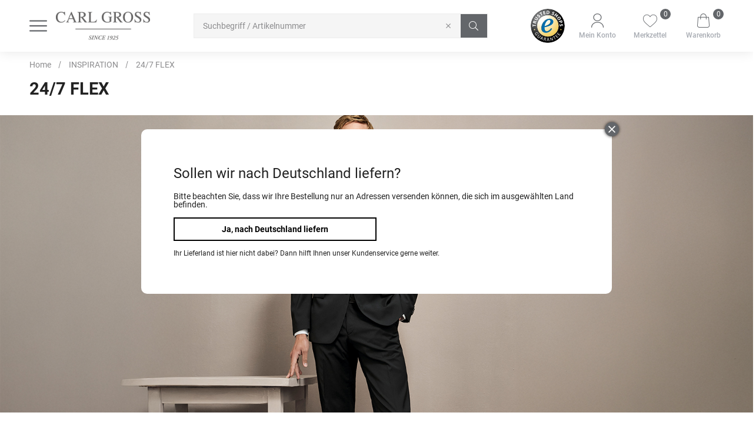

--- FILE ---
content_type: text/html;charset=UTF-8
request_url: https://www.carlgross.de/category/?id=46161601
body_size: 37779
content:
<!doctype html>
<html class="" lang="de">
  <head>
    <meta http-equiv="Content-type" content="text/html; charset=utf-8">
<meta name="viewport" content="width=device-width, initial-scale=1.0, maximum-scale=1.0, minimum-scale=1.0, user-scalable=0"/>


<meta http-equiv="X-UA-Compatible" content="IE=edge,chrome=1">
<meta http-equiv="cleartype" content="on">
<link rel="search" href="/opensearch.xml" type="application/opensearchdescription+xml" title="Search" />

<meta name="google-site-verification" content="5n63GofDFi9eyYhjWSPm1ZidSn5K7TRywY7Rh0BTupo">
  <meta name="robots" content="index,follow">
  <link href="https://www.carlgross.de/inspiration/247-flex/" rel="canonical">
  <title>24/7 FLEX | CARL GROSS</title>
    <link rel="stylesheet" href="/b105f6c8fdd2fbcdbb24d7fd722d65fcd86dbde1/assets/carl/css/styles.css" type="text/css" charset="utf-8">
<link rel="shortcut icon" type="image/x-icon" href="/b105f6c8fdd2fbcdbb24d7fd722d65fcd86dbde1/assets/carl/staticImages/favico.png">
<link rel="icon" type="image/x-icon" href="/b105f6c8fdd2fbcdbb24d7fd722d65fcd86dbde1/assets/carl/staticImages/favico.png">
<script type="text/javascript">
  window.iShop = {
    config: {
      baseUrl : "https://www.carlgross.de/",
    }
  };
</script>

<script>document.documentElement.className += ' js';</script>

<!--[if lte IE 10]>
<script type="text/javascript">
document.location.href = "/browser-error/";
</script>
<![endif]-->

<script type="text/javascript" charset="utf-8">
  _ishopevents_url = "/ishop-api/events/";
  _ishopevents = [];

  function teaser_click(link, event) {
    _ishopevents.push(event);
    return true;
  }

</script>

<script type="application/ld+json">{"@context":"http://schema.org","@type":"BreadcrumbList","itemListElement":[{"@type":"ListItem","item":{"@id":"https://www.carlgross.de/inspiration/","name":"INSPIRATION"},"position":0},{"@type":"ListItem","item":{"@id":"https://www.carlgross.de/inspiration/247-flex/","name":"24\\/7 FLEX"},"position":1}],"itemListOrder":"ASCENDING","numberOfItems":2}</script>
  <!-- Global site tag (gtag.js) - Google Analytics -->
<!-- Google Tag Manager -->
  <script>
      window.dataLayer = window.dataLayer || [];
      window.dataLayer.push({ecommerce: null});
      
          window.dataLayer.push({"event":"user","user":{"type":"visitor"}});
        </script>
  <script>(function(w,d,s,l,i){w[l]=w[l]||[];w[l].push(
    {'gtm.start': new Date().getTime(),event:'gtm.js'}
  );var f=d.getElementsByTagName(s)[0],
    j=d.createElement(s),dl=l!='dataLayer'?'&l='+l:'';j.async=true;j.src=
    'https://www.googletagmanager.com/gtm.js?id='+i+dl;f.parentNode.insertBefore(j,f);
  })(window,document,'script','dataLayer','GTM-PKWXRM3');</script>
  <!-- End Google Tag Manager -->
</head>
  <body class="default-layout ">
    <!-- Google Tag Manager (noscript) -->
  <noscript><iframe src="https://www.googletagmanager.com/ns.html?id=GTM-PKWXRM3"
                    height="0" width="0" style="display:none;visibility:hidden"></iframe></noscript>
  <!-- End Google Tag Manager (noscript) -->
<div id="carl-app" data-language="de">
      <component is="burger-menu"
        open-trigger-selector=".header__burger-menu-trigger"
        mcs-switch-url="https://www.cg.fashion/"
      >
      </component>
      <component
        is="page-overlay"
        class="page-overlay"
      >
      </component>
      <component
  class="header header__nav-include"
  is="header-vue"
  type=""
  logo="&lt;img
        class=&quot;header__logo&quot;
        alt=&quot;&quot;
        title=&quot;&quot;
        src=&quot;/b105f6c8fdd2fbcdbb24d7fd722d65fcd86dbde1/assets/carl/staticImages/Logo_Carl_since1925.png&quot;
      /&gt;"
  logoImage="'Logo_Carl_since1925.png'"
  url="https://www.cg.fashion/"
>
</component>
<ul class="breadcrumbs breadcrumbs--seo" vocab="http://schema.org/" typeof="BreadcrumbList">
    <li property="itemListElement" typeof="ListItem">
        <a
          href="/"
          property="item"
          typeof="WebPage"
        >
          <span property="name">Home</span>
        </a>
        <meta property="position" content="1">
      </li>
    <li property="itemListElement" typeof="ListItem">
        <a
          href="/inspiration/"
          property="item"
          typeof="WebPage"
        >
          <span property="name">INSPIRATION</span>
        </a>
        <meta property="position" content="2">
      </li>
    <li property="itemListElement" typeof="ListItem">
        <a
          href="/inspiration/247-flex/"
          property="item"
          typeof="WebPage"
        >
          <span property="name">24/7 FLEX</span>
        </a>
        <meta property="position" content="3">
      </li>
    </ul>
  <breadcrumbs
    :breadcrumbs="[
      
        {
          displayName: 'Home',
          link: '/'
        },
      
        {
          displayName: 'INSPIRATION',
          link: '/inspiration/'
        },
      
        {
          displayName: '24/7 FLEX',
          link: '/inspiration/247-flex/'
        },
      
    ]"
  >
  </breadcrumbs>
<main class="page-main">
        <div  class="container">
          <div class="category-page">
  <div class="category-page__header">
    <h1 class="category-page__name">24/7 FLEX</h1>
  </div>
  <div class="grid" >
  <div class="row" style="margin-bottom: 20px;">
      <div class=" col-xs-12 col-sm-12 col-md-12 col-lg-12 ">
      <component
        is="image-teaser"
        :is-scalable="true"
        v-bind="{&quot;image&quot;:{&quot;alt&quot;:&quot;Flex Anzug&quot;,&quot;src&quot;:&quot;/media/i/24_7-Flex-Slider-NOS25-3372-0.jpg&quot;},&quot;link&quot;:{&quot;openInNewWindow&quot;:false,&quot;overlay&quot;:&quot;bright&quot;,&quot;url&quot;:&quot;/shop/&quot;},&quot;noBackgroundZoom&quot;:true,&quot;noHoverZoom&quot;:true,&quot;url&quot;:&quot;/shop/&quot;}"
>
</component>
</div>
  </div>
  <div class="row" style="margin-bottom: 20px;">
      <div class=" col-xs-12 col-sm-12 col-md-12 col-lg-12 ">
      <component
        is="html-teaser"
        padding-Left="true"
        padding-Right="true"
>
  <template v-slot:content>
    <div class="elementor-element elementor-element-55a0abc elementor-widget elementor-widget-heading" data-id="55a0abc" data-element_type="widget" data-widget_type="heading.default">
<div class="elementor-widget-container">
<h1 class="elementor-heading-title elementor-size-default" style="text-align: center;">24/7 FLEX</h1>
<div>
<p style="text-align: center;"><strong><span style="font-size: 18pt;">- Flexibilität &amp; Eleganz vereint -</span></strong><br><br></p>
</div>
<div>
<div style="text-align: center;"><span style="font-size: 14pt;">Unsere 24/7 Flex Produkte gehören zu den flexibelsten Artiklen unserer Kollektionen und beeindrucken durch deren Dehnbarkeit. Der Oberstoff und Innenfutter </span></div>
<div style="text-align: center;"><span style="font-size: 14pt;">sind aus einem speziellen Stretchmaterial. </span><span style="font-size: 14pt;">Aufgrund ihrer Konstruktion sind unsere 24/7 Flex Artikel besonders knitterarm und eigenen sich somit perfekt als Reisebegleiter.</span></div>
</div>
</div>
</div>
<div class="elementor-element elementor-element-a2218dd elementor-widget elementor-widget-text-editor" data-id="a2218dd" data-element_type="widget" data-widget_type="text-editor.default">
<div class="elementor-widget-container">
<p style="text-align: center;"></p>
<div></div>
</div>
</div></template>
</component></div>
  </div>
  <div class="row" style="margin-bottom: 20px;">
      <div class=" col-xs-8 col-sm-8 col-md-8 col-lg-8 ">
      <component
        is="image-teasers-set"
        :count="2"
        :teasers="[{&quot;image&quot;:{&quot;alt&quot;:&quot;Dunkelblauer Anzug&quot;,&quot;src&quot;:&quot;/media/i/NOS25-V1-3373-0.jpg&quot;},&quot;link&quot;:{&quot;openInNewWindow&quot;:true,&quot;overlay&quot;:&quot;bright&quot;,&quot;url&quot;:&quot;https://www.carlgross.de/p/cg-franjo-j-sv/20.080J1_325192/?q=20080#itemId=20.080J1_325192_63_50&quot;},&quot;noBackgroundZoom&quot;:true,&quot;noHoverZoom&quot;:true,&quot;url&quot;:&quot;https://www.carlgross.de/p/cg-franjo-j-sv/20.080J1_325192/?q=20080#itemId=20.080J1_325192_63_50&quot;},{&quot;image&quot;:{&quot;alt&quot;:&quot;Schwarzer Flex Anzug&quot;,&quot;src&quot;:&quot;/media/i/NOS25-V2-3374-0.jpg&quot;},&quot;link&quot;:{&quot;openInNewWindow&quot;:true,&quot;overlay&quot;:&quot;bright&quot;,&quot;url&quot;:&quot;https://www.carlgross.de/product/kit/?productId=00.073J0_325112#itemId=00.073J0_325112_90_52&quot;},&quot;noBackgroundZoom&quot;:true,&quot;noHoverZoom&quot;:true,&quot;url&quot;:&quot;https://www.carlgross.de/product/kit/?productId=00.073J0_325112#itemId=00.073J0_325112_90_52&quot;}]"
>
</component>
</div>
  <div class=" col-xs-4 col-sm-4 col-md-4 col-lg-4 ">
      <component
        is="html-teaser"
        padding-Left="true"
        padding-Right="true"
>
  <template v-slot:content>
    <div style="text-align: center;">
<div style="text-align: center;">
<div style="text-align: center;">
<div style="text-align: center;">
<div style="height: 40px;"></div>
<table style="border-collapse: collapse; width: 100%; height: 204px;">
<tbody>
<tr>
<td style="width: 7.23635%;"></td>
<td style="width: 82.4308%;"></td>
<td style="width: 6.71996%;"></td>
</tr>
<tr style="height: 22px;">
<td style="width: 7.23635%; height: 22px;"></td>
<td style="width: 82.4308%; height: 22px;"></td>
<td style="width: 6.71996%; height: 22px;"></td>
</tr>
<tr style="height: 182px;">
<td style="width: 7.23635%; height: 182px;"></td>
<td style="width: 82.4308%; height: 182px;"><br />   <span style="font-size: 14pt;"><span><strong>LÄSSIGER JERSEY<br /></strong></span><span><br />Jersey zeichnet sich durch seine Elastizität aus, was ihn äußerst bequem und anpassungsfähig macht. Durch seine feine Maschenstruktur besitzt der Stoff eine glatte Oberfläche, die angenehm auf der Haut liegt. Außerdem ist er atmungsaktiv und feuchtigkeitsabsorbierend. Jersey gehört zu den pflegeleichten Stoffen und ist zusätzlich knitteram. Aus diesem Grund ist der Jersey-Stoff häufig innerhalb unserer 24/7 Flex Artikel vertreten.</span></span>   </td>
<td style="width: 6.71996%; height: 182px;"></td>
</tr>
</tbody>
</table>
</div>
</div>
</div>
</div></template>
</component></div>
  </div>
  <div class="row" style="margin-bottom: 20px;">
      <div class=" col-xs-4 col-sm-4 col-md-4 col-lg-4 ">
      <component
        is="html-teaser"
        padding-Left="true"
        padding-Right="false"
>
  <template v-slot:content>
    <div style="text-align: center;"><span style="font-size: 14pt;"><span style="font-size: 14pt;"><br /><br /><br /><br /><br /><br /></span></span>
<div><span style="font-size: 14pt;"><strong>DER KLASSISCHE ANZUG<br /></strong><br />Auch unser klassisches Anzugsortiment umfasst 24/7 Flex Produkte. Hier überzeugt vor allem die Kombination von eleganter, klassischer Optik und maximalem Tragekomfort.<br /><br />Jersey-Stoffe und anteiliges Elastan finden sich auch bei unseren Klassikern wieder. Gibt es etwas Besseres, als sich in seinem Anzug wohlzufühlen und gleichzeitig elegant auszusehen?</span></div>
<div><span style="font-size: 14pt;">Unsere 24/7 Flex Anzüge sind die Antwort.</span></div>
</div></template>
</component></div>
  <div class=" col-xs-8 col-sm-8 col-md-8 col-lg-8 ">
      <component
        is="image-teasers-set"
        :count="2"
        :teasers="[{&quot;image&quot;:{&quot;alt&quot;:&quot;Dunkelblauer Anzug&quot;,&quot;src&quot;:&quot;/media/i/NOS25-V3-3375-0.jpg&quot;},&quot;link&quot;:{&quot;openInNewWindow&quot;:true,&quot;overlay&quot;:&quot;bright&quot;,&quot;url&quot;:&quot;https://www.carlgross.de/product/kit/?productId=00.071S0_325102#itemId=00.071S0_325102_83_106&quot;},&quot;noBackgroundZoom&quot;:true,&quot;noHoverZoom&quot;:true,&quot;url&quot;:&quot;https://www.carlgross.de/product/kit/?productId=00.071S0_325102#itemId=00.071S0_325102_83_106&quot;},{&quot;image&quot;:{&quot;alt&quot;:&quot;Flex Anzug&quot;,&quot;src&quot;:&quot;/media/i/NOS25-V4-3376-0.jpg&quot;},&quot;link&quot;:{&quot;openInNewWindow&quot;:true,&quot;overlay&quot;:&quot;bright&quot;,&quot;url&quot;:&quot;https://www.carlgross.de/product/kit/?productId=20.077S0_325202#itemId=20.077S0_325202_63_50&quot;},&quot;noBackgroundZoom&quot;:true,&quot;noHoverZoom&quot;:true,&quot;url&quot;:&quot;https://www.carlgross.de/product/kit/?productId=20.077S0_325202#itemId=20.077S0_325202_63_50&quot;}]"
>
</component>
</div>
  </div>
  <div class="row" style="margin-bottom: 20px;">
      <div class=" col-xs-12 col-sm-12 col-md-12 col-lg-12 ">
      <component
        is="html-teaser"
        padding-Left="true"
        padding-Right="true"
>
  <template v-slot:content>
    <div style="text-align: center;"><span style="font-size: 18pt;"><strong>ENTSCHEIDEN SIE SICH FÜR KOMFORT &amp; STIL!<br /><br /></strong></span></div></template>
</component></div>
  </div>
  <div class="row" style="margin-bottom: 20px;">
      <div class=" col-xs-12 col-sm-12 col-md-12 col-lg-12 ">
      <component
        is="recommendations-teaser"
        headline=""
        :initial-products="[{&quot;availabilityText&quot;:&quot;lieferbar in 2-3 Werktagen&quot;,&quot;available&quot;:true,&quot;counter&quot;:{&quot;availableQuantities&quot;:[]},&quot;maxQuantity&quot;:147,&quot;minQuantity&quot;:1,&quot;badges&quot;:[],&quot;bestsellerOnStock&quot;:false,&quot;brand&quot;:{},&quot;cloneOnHover&quot;:false,&quot;features&quot;:[{&quot;images&quot;:[],&quot;name&quot;:&quot;Marke&quot;,&quot;value&quot;:&quot;CARL GROSS&quot;,&quot;values&quot;:[&quot;CARL GROSS&quot;]},{&quot;images&quot;:[],&quot;name&quot;:&quot;Thema&quot;,&quot;value&quot;:&quot;24/7 FLEX&quot;,&quot;values&quot;:[&quot;24/7 FLEX&quot;]},{&quot;images&quot;:[],&quot;name&quot;:&quot;Passform&quot;,&quot;value&quot;:&quot;Modern Fit&quot;,&quot;values&quot;:[&quot;Modern Fit&quot;]},{&quot;images&quot;:[],&quot;name&quot;:&quot;Oberstoff&quot;,&quot;value&quot;:&quot;52% Polyester&quot;,&quot;values&quot;:[&quot;52% Polyester&quot;,&quot;5% Elasthan&quot;,&quot;43% Wolle&quot;]},{&quot;images&quot;:[],&quot;name&quot;:&quot;Futter&quot;,&quot;value&quot;:&quot;52% Acetat&quot;,&quot;values&quot;:[&quot;52% Acetat&quot;,&quot;48% Viskose&quot;]},{&quot;images&quot;:[],&quot;name&quot;:&quot;Futter Verarbeitung&quot;,&quot;value&quot;:&quot;Ganzfutter&quot;,&quot;values&quot;:[&quot;Ganzfutter&quot;]},{&quot;images&quot;:[],&quot;name&quot;:&quot;Rückenlänge (ca. in Gr. 50)&quot;,&quot;value&quot;:&quot;75 cm&quot;,&quot;values&quot;:[&quot;75 cm&quot;]},{&quot;images&quot;:[],&quot;name&quot;:&quot;½ Umlaufweite (ca. in Gr. 50)&quot;,&quot;value&quot;:&quot;53,5 cm&quot;,&quot;values&quot;:[&quot;53,5 cm&quot;]},{&quot;images&quot;:[],&quot;name&quot;:&quot;Pflegehinweise&quot;,&quot;value&quot;:&quot;Reinigen: Perchlorethylen u.a., schonend&quot;,&quot;values&quot;:[&quot;Reinigen: Perchlorethylen u.a., schonend&quot;,&quot;Warm bügeln (110°C)&quot;,&quot;Nicht bleichen&quot;,&quot;Nicht im Wäschetrockner trocknen&quot;,&quot;Nicht waschen&quot;]},{&quot;images&quot;:[],&quot;name&quot;:&quot;Muster&quot;,&quot;value&quot;:&quot;Einfarbig&quot;,&quot;values&quot;:[&quot;Einfarbig&quot;]},{&quot;images&quot;:[],&quot;name&quot;:&quot;Schlitzform&quot;,&quot;value&quot;:&quot;Seitenschlitze&quot;,&quot;values&quot;:[&quot;Seitenschlitze&quot;]},{&quot;images&quot;:[],&quot;name&quot;:&quot;Seitentaschen&quot;,&quot;value&quot;:&quot;Pattentaschen gerade&quot;,&quot;values&quot;:[&quot;Pattentaschen gerade&quot;]},{&quot;images&quot;:[],&quot;name&quot;:&quot;Faconart&quot;,&quot;value&quot;:&quot;Winkelfacon&quot;,&quot;values&quot;:[&quot;Winkelfacon&quot;]},{&quot;images&quot;:[],&quot;name&quot;:&quot;Futter Verarbeitung&quot;,&quot;value&quot;:&quot;Ganzfutter&quot;,&quot;values&quot;:[&quot;Ganzfutter&quot;]},{&quot;images&quot;:[],&quot;name&quot;:&quot;Grundform&quot;,&quot;value&quot;:&quot;Einreihig&quot;,&quot;values&quot;:[&quot;Einreihig&quot;]},{&quot;images&quot;:[],&quot;name&quot;:&quot;Ärmellänge (ca. in Gr. 50)&quot;,&quot;value&quot;:&quot;ca. 64,8 cm in Größe 50&quot;,&quot;values&quot;:[&quot;ca. 64,8 cm in Größe 50&quot;]},{&quot;images&quot;:[],&quot;name&quot;:&quot;Enthält nichttextile Teile tierischen Ursprungs&quot;,&quot;value&quot;:&quot;Nein&quot;,&quot;values&quot;:[&quot;Nein&quot;]}],&quot;id&quot;:&quot;00.071S0_325102&quot;,&quot;images&quot;:[{&quot;alt&quot;:&quot;Sakko CG Shane&quot;,&quot;src&quot;:&quot;https://media.carlgross.de/plist_816/00071S0_325102-63.tif&quot;,&quot;title&quot;:&quot;Sakko CG Shane&quot;},{&quot;alt&quot;:&quot;Sakko CG Shane&quot;,&quot;src&quot;:&quot;https://media.carlgross.de/plist_816/00071S0_325102-63-2.tif&quot;,&quot;title&quot;:&quot;Sakko CG Shane&quot;},{&quot;alt&quot;:&quot;Sakko CG Shane&quot;,&quot;src&quot;:&quot;https://media.carlgross.de/plist_816/00071S0_325102-63-3.tif&quot;,&quot;title&quot;:&quot;Sakko CG Shane&quot;},{&quot;alt&quot;:&quot;Sakko CG Shane&quot;,&quot;src&quot;:&quot;https://media.carlgross.de/plist_816/00071S0_325102-63-4.tif&quot;,&quot;title&quot;:&quot;Sakko CG Shane&quot;},{&quot;alt&quot;:&quot;Sakko CG Shane&quot;,&quot;src&quot;:&quot;https://media.carlgross.de/plist_816/00071S0-63_p.jpg&quot;,&quot;title&quot;:&quot;Sakko CG Shane&quot;},{&quot;alt&quot;:&quot;Sakko CG Shane&quot;,&quot;src&quot;:&quot;https://media.carlgross.de/plist_816/00071S0_325102_83_H_Front.tif&quot;,&quot;title&quot;:&quot;Sakko CG Shane&quot;},{&quot;alt&quot;:&quot;Sakko CG Shane&quot;,&quot;src&quot;:&quot;https://media.carlgross.de/plist_816/00-071S0-83_CarlGross.jpg&quot;,&quot;title&quot;:&quot;Sakko CG Shane&quot;},{&quot;alt&quot;:&quot;Sakko CG Shane&quot;,&quot;src&quot;:&quot;https://media.carlgross.de/plist_816/00071S0_325102_83_H_Back.tif&quot;,&quot;title&quot;:&quot;Sakko CG Shane&quot;},{&quot;alt&quot;:&quot;Sakko CG Shane&quot;,&quot;src&quot;:&quot;https://media.carlgross.de/plist_816/00071S0_325102_83_A_Detail1.tif&quot;,&quot;title&quot;:&quot;Sakko CG Shane&quot;},{&quot;alt&quot;:&quot;Sakko CG Shane&quot;,&quot;src&quot;:&quot;https://media.carlgross.de/plist_816/00071S0-83_p.jpg&quot;,&quot;title&quot;:&quot;Sakko CG Shane&quot;},{&quot;alt&quot;:&quot;Sakko CG Shane&quot;,&quot;src&quot;:&quot;https://media.carlgross.de/plist_816/00071S0_325102_90_H_Front.tif&quot;,&quot;title&quot;:&quot;Sakko CG Shane&quot;},{&quot;alt&quot;:&quot;Sakko CG Shane&quot;,&quot;src&quot;:&quot;https://media.carlgross.de/plist_816/00071S0_325102_90_H_Back.tif&quot;,&quot;title&quot;:&quot;Sakko CG Shane&quot;},{&quot;alt&quot;:&quot;Sakko CG Shane&quot;,&quot;src&quot;:&quot;https://media.carlgross.de/plist_816/00071S0_325102_90_A_Detail1.tif&quot;,&quot;title&quot;:&quot;Sakko CG Shane&quot;},{&quot;alt&quot;:&quot;Sakko CG Shane&quot;,&quot;src&quot;:&quot;https://media.carlgross.de/plist_816/00071S0-90.jpg&quot;,&quot;title&quot;:&quot;Sakko CG Shane&quot;}],&quot;inCart&quot;:false,&quot;itemId&quot;:&quot;00.071S0_325102_63_50&quot;,&quot;kitProduct&quot;:false,&quot;labels&quot;:[],&quot;lazyLoadImages&quot;:true,&quot;name&quot;:&quot;Sakko CG Shane&quot;,&quot;onWishlist&quot;:false,&quot;price&quot;:{&quot;current&quot;:{&quot;displayValue&quot;:&quot;449,85 €&quot;,&quot;value&quot;:449.85,&quot;currency&quot;:&quot;EUR&quot;},&quot;isFromPrice&quot;:true,&quot;isOldPrice&quot;:false,&quot;isRetailPrice&quot;:false,&quot;isSignificantlyReduced&quot;:false,&quot;old&quot;:{&quot;displayValue&quot;:&quot;0,00 €&quot;,&quot;value&quot;:0.0,&quot;currency&quot;:&quot;EUR&quot;},&quot;priceError&quot;:false,&quot;savedAmount&quot;:{&quot;displayValue&quot;:&quot;0,00 €&quot;,&quot;value&quot;:0.0,&quot;currency&quot;:&quot;EUR&quot;},&quot;savedPercentage&quot;:0,&quot;vatPercentage&quot;:19},&quot;productId&quot;:&quot;00.071S0_325102&quot;,&quot;ratings&quot;:0.0,&quot;reviews&quot;:{&quot;average&quot;:0.0,&quot;bestRating&quot;:-2147483648,&quot;count&quot;:0,&quot;reviews&quot;:[],&quot;worstRating&quot;:2147483647},&quot;sellingPoints&quot;:[&quot;24/7 FLEX&quot;,&quot;AMF Steppung (Schneidernaht)&quot;,&quot;24/7 Flex&quot;,&quot;CARL GROSS&quot;],&quot;stlproduct&quot;:false,&quot;url&quot;:&quot;/p/cg-shane-trf-sv/00.071S0_325102/#itemId=00.071S0_325102_63_50&quot;,&quot;variations&quot;:[{&quot;attributeName&quot;:&quot;import:COLOR&quot;,&quot;display_string&quot;:&quot;Farbe&quot;,&quot;name&quot;:&quot;var[import:COLOR]&quot;,&quot;options&quot;:[{&quot;availability&quot;:&quot;AVAILABLE&quot;,&quot;colorCodeThumb&quot;:&quot;63&quot;,&quot;disabled&quot;:false,&quot;isAvailable&quot;:true,&quot;isInactivePreorder&quot;:false,&quot;itemId&quot;:&quot;00.071S0_325102_63_30&quot;,&quot;label&quot;:&quot;Dunkelblau&quot;,&quot;price&quot;:{&quot;displayValue&quot;:&quot;269,95 €&quot;,&quot;value&quot;:269.95,&quot;currency&quot;:&quot;EUR&quot;},&quot;rrpPrice&quot;:{&quot;displayValue&quot;:&quot;269,95 €&quot;,&quot;value&quot;:269.95,&quot;currency&quot;:&quot;EUR&quot;},&quot;stock&quot;:102,&quot;value&quot;:&quot;Dunkelblau&quot;,&quot;valueThumb&quot;:&quot;blau&quot;},{&quot;availability&quot;:&quot;AVAILABLE&quot;,&quot;colorCodeThumb&quot;:&quot;83&quot;,&quot;disabled&quot;:false,&quot;isAvailable&quot;:true,&quot;isInactivePreorder&quot;:false,&quot;itemId&quot;:&quot;00.071S0_325102_83_118&quot;,&quot;label&quot;:&quot;Dunkelgrau&quot;,&quot;price&quot;:{&quot;displayValue&quot;:&quot;269,95 €&quot;,&quot;value&quot;:269.95,&quot;currency&quot;:&quot;EUR&quot;},&quot;rrpPrice&quot;:{&quot;displayValue&quot;:&quot;269,95 €&quot;,&quot;value&quot;:269.95,&quot;currency&quot;:&quot;EUR&quot;},&quot;stock&quot;:6,&quot;value&quot;:&quot;Dunkelgrau&quot;,&quot;valueThumb&quot;:&quot;grau&quot;},{&quot;availability&quot;:&quot;AVAILABLE&quot;,&quot;colorCodeThumb&quot;:&quot;90&quot;,&quot;disabled&quot;:false,&quot;isAvailable&quot;:true,&quot;isInactivePreorder&quot;:false,&quot;itemId&quot;:&quot;00.071S0_325102_90_60&quot;,&quot;label&quot;:&quot;Schwarz&quot;,&quot;price&quot;:{&quot;displayValue&quot;:&quot;269,95 €&quot;,&quot;value&quot;:269.95,&quot;currency&quot;:&quot;EUR&quot;},&quot;rrpPrice&quot;:{&quot;displayValue&quot;:&quot;269,95 €&quot;,&quot;value&quot;:269.95,&quot;currency&quot;:&quot;EUR&quot;},&quot;stock&quot;:16,&quot;value&quot;:&quot;Schwarz&quot;,&quot;valueThumb&quot;:&quot;schwarz&quot;}],&quot;selectedOption&quot;:&quot;Dunkelblau&quot;},{&quot;attributeName&quot;:&quot;import:SIZE&quot;,&quot;display_string&quot;:&quot;Größe&quot;,&quot;name&quot;:&quot;var[import:SIZE]&quot;,&quot;options&quot;:[{&quot;availability&quot;:&quot;AVAILABLE&quot;,&quot;disabled&quot;:false,&quot;isAvailable&quot;:true,&quot;isInactivePreorder&quot;:false,&quot;itemId&quot;:&quot;00.071S0_325102_63_23&quot;,&quot;label&quot;:&quot;23&quot;,&quot;price&quot;:{&quot;displayValue&quot;:&quot;229,95 €&quot;,&quot;value&quot;:229.95,&quot;currency&quot;:&quot;EUR&quot;},&quot;rrpPrice&quot;:{&quot;displayValue&quot;:&quot;229,95 €&quot;,&quot;value&quot;:229.95,&quot;currency&quot;:&quot;EUR&quot;},&quot;stock&quot;:5,&quot;value&quot;:&quot;23&quot;},{&quot;availability&quot;:&quot;AVAILABLE&quot;,&quot;disabled&quot;:false,&quot;isAvailable&quot;:true,&quot;isInactivePreorder&quot;:false,&quot;itemId&quot;:&quot;00.071S0_325102_63_24&quot;,&quot;label&quot;:&quot;24&quot;,&quot;price&quot;:{&quot;displayValue&quot;:&quot;229,95 €&quot;,&quot;value&quot;:229.95,&quot;currency&quot;:&quot;EUR&quot;},&quot;rrpPrice&quot;:{&quot;displayValue&quot;:&quot;229,95 €&quot;,&quot;value&quot;:229.95,&quot;currency&quot;:&quot;EUR&quot;},&quot;stock&quot;:64,&quot;value&quot;:&quot;24&quot;},{&quot;availability&quot;:&quot;AVAILABLE&quot;,&quot;disabled&quot;:false,&quot;isAvailable&quot;:true,&quot;isInactivePreorder&quot;:false,&quot;itemId&quot;:&quot;00.071S0_325102_63_25&quot;,&quot;label&quot;:&quot;25&quot;,&quot;price&quot;:{&quot;displayValue&quot;:&quot;229,95 €&quot;,&quot;value&quot;:229.95,&quot;currency&quot;:&quot;EUR&quot;},&quot;rrpPrice&quot;:{&quot;displayValue&quot;:&quot;229,95 €&quot;,&quot;value&quot;:229.95,&quot;currency&quot;:&quot;EUR&quot;},&quot;stock&quot;:105,&quot;value&quot;:&quot;25&quot;},{&quot;availability&quot;:&quot;AVAILABLE&quot;,&quot;disabled&quot;:false,&quot;isAvailable&quot;:true,&quot;isInactivePreorder&quot;:false,&quot;itemId&quot;:&quot;00.071S0_325102_63_26&quot;,&quot;label&quot;:&quot;26&quot;,&quot;price&quot;:{&quot;displayValue&quot;:&quot;229,95 €&quot;,&quot;value&quot;:229.95,&quot;currency&quot;:&quot;EUR&quot;},&quot;rrpPrice&quot;:{&quot;displayValue&quot;:&quot;229,95 €&quot;,&quot;value&quot;:229.95,&quot;currency&quot;:&quot;EUR&quot;},&quot;stock&quot;:267,&quot;value&quot;:&quot;26&quot;},{&quot;availability&quot;:&quot;AVAILABLE&quot;,&quot;disabled&quot;:false,&quot;isAvailable&quot;:true,&quot;isInactivePreorder&quot;:false,&quot;itemId&quot;:&quot;00.071S0_325102_63_27&quot;,&quot;label&quot;:&quot;27&quot;,&quot;price&quot;:{&quot;displayValue&quot;:&quot;229,95 €&quot;,&quot;value&quot;:229.95,&quot;currency&quot;:&quot;EUR&quot;},&quot;rrpPrice&quot;:{&quot;displayValue&quot;:&quot;229,95 €&quot;,&quot;value&quot;:229.95,&quot;currency&quot;:&quot;EUR&quot;},&quot;stock&quot;:279,&quot;value&quot;:&quot;27&quot;},{&quot;availability&quot;:&quot;AVAILABLE&quot;,&quot;disabled&quot;:false,&quot;isAvailable&quot;:true,&quot;isInactivePreorder&quot;:false,&quot;itemId&quot;:&quot;00.071S0_325102_63_28&quot;,&quot;label&quot;:&quot;28&quot;,&quot;price&quot;:{&quot;displayValue&quot;:&quot;259,95 €&quot;,&quot;value&quot;:259.95,&quot;currency&quot;:&quot;EUR&quot;},&quot;rrpPrice&quot;:{&quot;displayValue&quot;:&quot;259,95 €&quot;,&quot;value&quot;:259.95,&quot;currency&quot;:&quot;EUR&quot;},&quot;stock&quot;:256,&quot;value&quot;:&quot;28&quot;},{&quot;availability&quot;:&quot;AVAILABLE&quot;,&quot;disabled&quot;:false,&quot;isAvailable&quot;:true,&quot;isInactivePreorder&quot;:false,&quot;itemId&quot;:&quot;00.071S0_325102_63_29&quot;,&quot;label&quot;:&quot;29&quot;,&quot;price&quot;:{&quot;displayValue&quot;:&quot;259,95 €&quot;,&quot;value&quot;:259.95,&quot;currency&quot;:&quot;EUR&quot;},&quot;rrpPrice&quot;:{&quot;displayValue&quot;:&quot;259,95 €&quot;,&quot;value&quot;:259.95,&quot;currency&quot;:&quot;EUR&quot;},&quot;stock&quot;:215,&quot;value&quot;:&quot;29&quot;},{&quot;availability&quot;:&quot;AVAILABLE&quot;,&quot;disabled&quot;:false,&quot;isAvailable&quot;:true,&quot;isInactivePreorder&quot;:false,&quot;itemId&quot;:&quot;00.071S0_325102_63_30&quot;,&quot;label&quot;:&quot;30&quot;,&quot;price&quot;:{&quot;displayValue&quot;:&quot;269,95 €&quot;,&quot;value&quot;:269.95,&quot;currency&quot;:&quot;EUR&quot;},&quot;rrpPrice&quot;:{&quot;displayValue&quot;:&quot;269,95 €&quot;,&quot;value&quot;:269.95,&quot;currency&quot;:&quot;EUR&quot;},&quot;stock&quot;:102,&quot;value&quot;:&quot;30&quot;},{&quot;availability&quot;:&quot;AVAILABLE&quot;,&quot;disabled&quot;:false,&quot;isAvailable&quot;:true,&quot;isInactivePreorder&quot;:false,&quot;itemId&quot;:&quot;00.071S0_325102_63_31&quot;,&quot;label&quot;:&quot;31&quot;,&quot;price&quot;:{&quot;displayValue&quot;:&quot;279,95 €&quot;,&quot;value&quot;:279.95,&quot;currency&quot;:&quot;EUR&quot;},&quot;rrpPrice&quot;:{&quot;displayValue&quot;:&quot;279,95 €&quot;,&quot;value&quot;:279.95,&quot;currency&quot;:&quot;EUR&quot;},&quot;stock&quot;:57,&quot;value&quot;:&quot;31&quot;},{&quot;availability&quot;:&quot;AVAILABLE&quot;,&quot;disabled&quot;:false,&quot;isAvailable&quot;:true,&quot;isInactivePreorder&quot;:false,&quot;itemId&quot;:&quot;00.071S0_325102_63_32&quot;,&quot;label&quot;:&quot;32&quot;,&quot;price&quot;:{&quot;displayValue&quot;:&quot;279,95 €&quot;,&quot;value&quot;:279.95,&quot;currency&quot;:&quot;EUR&quot;},&quot;rrpPrice&quot;:{&quot;displayValue&quot;:&quot;279,95 €&quot;,&quot;value&quot;:279.95,&quot;currency&quot;:&quot;EUR&quot;},&quot;stock&quot;:38,&quot;value&quot;:&quot;32&quot;},{&quot;availability&quot;:&quot;AVAILABLE&quot;,&quot;disabled&quot;:false,&quot;isAvailable&quot;:true,&quot;isInactivePreorder&quot;:false,&quot;itemId&quot;:&quot;00.071S0_325102_63_46&quot;,&quot;label&quot;:&quot;46&quot;,&quot;price&quot;:{&quot;displayValue&quot;:&quot;229,95 €&quot;,&quot;value&quot;:229.95,&quot;currency&quot;:&quot;EUR&quot;},&quot;rrpPrice&quot;:{&quot;displayValue&quot;:&quot;229,95 €&quot;,&quot;value&quot;:229.95,&quot;currency&quot;:&quot;EUR&quot;},&quot;stock&quot;:7,&quot;value&quot;:&quot;46&quot;},{&quot;availability&quot;:&quot;AVAILABLE&quot;,&quot;disabled&quot;:false,&quot;isAvailable&quot;:true,&quot;isInactivePreorder&quot;:false,&quot;itemId&quot;:&quot;00.071S0_325102_63_48&quot;,&quot;label&quot;:&quot;48&quot;,&quot;price&quot;:{&quot;displayValue&quot;:&quot;229,95 €&quot;,&quot;value&quot;:229.95,&quot;currency&quot;:&quot;EUR&quot;},&quot;rrpPrice&quot;:{&quot;displayValue&quot;:&quot;229,95 €&quot;,&quot;value&quot;:229.95,&quot;currency&quot;:&quot;EUR&quot;},&quot;stock&quot;:77,&quot;value&quot;:&quot;48&quot;},{&quot;availability&quot;:&quot;AVAILABLE&quot;,&quot;disabled&quot;:false,&quot;isAvailable&quot;:true,&quot;isInactivePreorder&quot;:false,&quot;itemId&quot;:&quot;00.071S0_325102_63_50&quot;,&quot;label&quot;:&quot;50&quot;,&quot;price&quot;:{&quot;displayValue&quot;:&quot;229,95 €&quot;,&quot;value&quot;:229.95,&quot;currency&quot;:&quot;EUR&quot;},&quot;rrpPrice&quot;:{&quot;displayValue&quot;:&quot;229,95 €&quot;,&quot;value&quot;:229.95,&quot;currency&quot;:&quot;EUR&quot;},&quot;stock&quot;:147,&quot;value&quot;:&quot;50&quot;},{&quot;availability&quot;:&quot;AVAILABLE&quot;,&quot;disabled&quot;:false,&quot;isAvailable&quot;:true,&quot;isInactivePreorder&quot;:false,&quot;itemId&quot;:&quot;00.071S0_325102_63_52&quot;,&quot;label&quot;:&quot;52&quot;,&quot;price&quot;:{&quot;displayValue&quot;:&quot;229,95 €&quot;,&quot;value&quot;:229.95,&quot;currency&quot;:&quot;EUR&quot;},&quot;rrpPrice&quot;:{&quot;displayValue&quot;:&quot;229,95 €&quot;,&quot;value&quot;:229.95,&quot;currency&quot;:&quot;EUR&quot;},&quot;stock&quot;:234,&quot;value&quot;:&quot;52&quot;},{&quot;availability&quot;:&quot;AVAILABLE&quot;,&quot;disabled&quot;:false,&quot;isAvailable&quot;:true,&quot;isInactivePreorder&quot;:false,&quot;itemId&quot;:&quot;00.071S0_325102_63_54&quot;,&quot;label&quot;:&quot;54&quot;,&quot;price&quot;:{&quot;displayValue&quot;:&quot;229,95 €&quot;,&quot;value&quot;:229.95,&quot;currency&quot;:&quot;EUR&quot;},&quot;rrpPrice&quot;:{&quot;displayValue&quot;:&quot;229,95 €&quot;,&quot;value&quot;:229.95,&quot;currency&quot;:&quot;EUR&quot;},&quot;stock&quot;:275,&quot;value&quot;:&quot;54&quot;},{&quot;availability&quot;:&quot;AVAILABLE&quot;,&quot;disabled&quot;:false,&quot;isAvailable&quot;:true,&quot;isInactivePreorder&quot;:false,&quot;itemId&quot;:&quot;00.071S0_325102_63_56&quot;,&quot;label&quot;:&quot;56&quot;,&quot;price&quot;:{&quot;displayValue&quot;:&quot;259,95 €&quot;,&quot;value&quot;:259.95,&quot;currency&quot;:&quot;EUR&quot;},&quot;rrpPrice&quot;:{&quot;displayValue&quot;:&quot;259,95 €&quot;,&quot;value&quot;:259.95,&quot;currency&quot;:&quot;EUR&quot;},&quot;stock&quot;:300,&quot;value&quot;:&quot;56&quot;},{&quot;availability&quot;:&quot;AVAILABLE&quot;,&quot;disabled&quot;:false,&quot;isAvailable&quot;:true,&quot;isInactivePreorder&quot;:false,&quot;itemId&quot;:&quot;00.071S0_325102_63_58&quot;,&quot;label&quot;:&quot;58&quot;,&quot;price&quot;:{&quot;displayValue&quot;:&quot;259,95 €&quot;,&quot;value&quot;:259.95,&quot;currency&quot;:&quot;EUR&quot;},&quot;rrpPrice&quot;:{&quot;displayValue&quot;:&quot;259,95 €&quot;,&quot;value&quot;:259.95,&quot;currency&quot;:&quot;EUR&quot;},&quot;stock&quot;:190,&quot;value&quot;:&quot;58&quot;},{&quot;availability&quot;:&quot;AVAILABLE&quot;,&quot;disabled&quot;:false,&quot;isAvailable&quot;:true,&quot;isInactivePreorder&quot;:false,&quot;itemId&quot;:&quot;00.071S0_325102_63_60&quot;,&quot;label&quot;:&quot;60&quot;,&quot;price&quot;:{&quot;displayValue&quot;:&quot;269,95 €&quot;,&quot;value&quot;:269.95,&quot;currency&quot;:&quot;EUR&quot;},&quot;rrpPrice&quot;:{&quot;displayValue&quot;:&quot;269,95 €&quot;,&quot;value&quot;:269.95,&quot;currency&quot;:&quot;EUR&quot;},&quot;stock&quot;:77,&quot;value&quot;:&quot;60&quot;},{&quot;availability&quot;:&quot;AVAILABLE&quot;,&quot;disabled&quot;:false,&quot;isAvailable&quot;:true,&quot;isInactivePreorder&quot;:false,&quot;itemId&quot;:&quot;00.071S0_325102_63_62&quot;,&quot;label&quot;:&quot;62&quot;,&quot;price&quot;:{&quot;displayValue&quot;:&quot;279,95 €&quot;,&quot;value&quot;:279.95,&quot;currency&quot;:&quot;EUR&quot;},&quot;rrpPrice&quot;:{&quot;displayValue&quot;:&quot;279,95 €&quot;,&quot;value&quot;:279.95,&quot;currency&quot;:&quot;EUR&quot;},&quot;stock&quot;:42,&quot;value&quot;:&quot;62&quot;},{&quot;availability&quot;:&quot;AVAILABLE&quot;,&quot;disabled&quot;:false,&quot;isAvailable&quot;:true,&quot;isInactivePreorder&quot;:false,&quot;itemId&quot;:&quot;00.071S0_325102_63_64&quot;,&quot;label&quot;:&quot;64&quot;,&quot;price&quot;:{&quot;displayValue&quot;:&quot;279,95 €&quot;,&quot;value&quot;:279.95,&quot;currency&quot;:&quot;EUR&quot;},&quot;rrpPrice&quot;:{&quot;displayValue&quot;:&quot;279,95 €&quot;,&quot;value&quot;:279.95,&quot;currency&quot;:&quot;EUR&quot;},&quot;stock&quot;:19,&quot;value&quot;:&quot;64&quot;},{&quot;availability&quot;:&quot;AVAILABLE&quot;,&quot;disabled&quot;:false,&quot;isAvailable&quot;:true,&quot;isInactivePreorder&quot;:false,&quot;itemId&quot;:&quot;00.071S0_325102_63_94&quot;,&quot;label&quot;:&quot;94&quot;,&quot;price&quot;:{&quot;displayValue&quot;:&quot;229,95 €&quot;,&quot;value&quot;:229.95,&quot;currency&quot;:&quot;EUR&quot;},&quot;rrpPrice&quot;:{&quot;displayValue&quot;:&quot;229,95 €&quot;,&quot;value&quot;:229.95,&quot;currency&quot;:&quot;EUR&quot;},&quot;stock&quot;:14,&quot;value&quot;:&quot;94&quot;},{&quot;availability&quot;:&quot;AVAILABLE&quot;,&quot;disabled&quot;:false,&quot;isAvailable&quot;:true,&quot;isInactivePreorder&quot;:false,&quot;itemId&quot;:&quot;00.071S0_325102_63_98&quot;,&quot;label&quot;:&quot;98&quot;,&quot;price&quot;:{&quot;displayValue&quot;:&quot;229,95 €&quot;,&quot;value&quot;:229.95,&quot;currency&quot;:&quot;EUR&quot;},&quot;rrpPrice&quot;:{&quot;displayValue&quot;:&quot;229,95 €&quot;,&quot;value&quot;:229.95,&quot;currency&quot;:&quot;EUR&quot;},&quot;stock&quot;:38,&quot;value&quot;:&quot;98&quot;},{&quot;availability&quot;:&quot;AVAILABLE&quot;,&quot;disabled&quot;:false,&quot;isAvailable&quot;:true,&quot;isInactivePreorder&quot;:false,&quot;itemId&quot;:&quot;00.071S0_325102_63_102&quot;,&quot;label&quot;:&quot;102&quot;,&quot;price&quot;:{&quot;displayValue&quot;:&quot;229,95 €&quot;,&quot;value&quot;:229.95,&quot;currency&quot;:&quot;EUR&quot;},&quot;rrpPrice&quot;:{&quot;displayValue&quot;:&quot;229,95 €&quot;,&quot;value&quot;:229.95,&quot;currency&quot;:&quot;EUR&quot;},&quot;stock&quot;:61,&quot;value&quot;:&quot;102&quot;},{&quot;availability&quot;:&quot;AVAILABLE&quot;,&quot;disabled&quot;:false,&quot;isAvailable&quot;:true,&quot;isInactivePreorder&quot;:false,&quot;itemId&quot;:&quot;00.071S0_325102_63_106&quot;,&quot;label&quot;:&quot;106&quot;,&quot;price&quot;:{&quot;displayValue&quot;:&quot;229,95 €&quot;,&quot;value&quot;:229.95,&quot;currency&quot;:&quot;EUR&quot;},&quot;rrpPrice&quot;:{&quot;displayValue&quot;:&quot;229,95 €&quot;,&quot;value&quot;:229.95,&quot;currency&quot;:&quot;EUR&quot;},&quot;stock&quot;:66,&quot;value&quot;:&quot;106&quot;},{&quot;availability&quot;:&quot;AVAILABLE&quot;,&quot;disabled&quot;:false,&quot;isAvailable&quot;:true,&quot;isInactivePreorder&quot;:false,&quot;itemId&quot;:&quot;00.071S0_325102_63_110&quot;,&quot;label&quot;:&quot;110&quot;,&quot;price&quot;:{&quot;displayValue&quot;:&quot;259,95 €&quot;,&quot;value&quot;:259.95,&quot;currency&quot;:&quot;EUR&quot;},&quot;rrpPrice&quot;:{&quot;displayValue&quot;:&quot;259,95 €&quot;,&quot;value&quot;:259.95,&quot;currency&quot;:&quot;EUR&quot;},&quot;stock&quot;:37,&quot;value&quot;:&quot;110&quot;},{&quot;availability&quot;:&quot;AVAILABLE&quot;,&quot;disabled&quot;:false,&quot;isAvailable&quot;:true,&quot;isInactivePreorder&quot;:false,&quot;itemId&quot;:&quot;00.071S0_325102_63_114&quot;,&quot;label&quot;:&quot;114&quot;,&quot;price&quot;:{&quot;displayValue&quot;:&quot;259,95 €&quot;,&quot;value&quot;:259.95,&quot;currency&quot;:&quot;EUR&quot;},&quot;rrpPrice&quot;:{&quot;displayValue&quot;:&quot;259,95 €&quot;,&quot;value&quot;:259.95,&quot;currency&quot;:&quot;EUR&quot;},&quot;stock&quot;:17,&quot;value&quot;:&quot;114&quot;},{&quot;availability&quot;:&quot;AVAILABLE&quot;,&quot;disabled&quot;:false,&quot;isAvailable&quot;:true,&quot;isInactivePreorder&quot;:false,&quot;itemId&quot;:&quot;00.071S0_325102_63_118&quot;,&quot;label&quot;:&quot;118&quot;,&quot;price&quot;:{&quot;displayValue&quot;:&quot;269,95 €&quot;,&quot;value&quot;:269.95,&quot;currency&quot;:&quot;EUR&quot;},&quot;rrpPrice&quot;:{&quot;displayValue&quot;:&quot;269,95 €&quot;,&quot;value&quot;:269.95,&quot;currency&quot;:&quot;EUR&quot;},&quot;stock&quot;:4,&quot;value&quot;:&quot;118&quot;}],&quot;selectedOption&quot;:&quot;50&quot;}]},{&quot;availabilityText&quot;:&quot;lieferbar in 2-3 Werktagen&quot;,&quot;available&quot;:true,&quot;counter&quot;:{&quot;availableQuantities&quot;:[]},&quot;maxQuantity&quot;:75,&quot;minQuantity&quot;:1,&quot;badges&quot;:[],&quot;bestsellerOnStock&quot;:false,&quot;brand&quot;:{},&quot;cloneOnHover&quot;:false,&quot;features&quot;:[{&quot;images&quot;:[],&quot;name&quot;:&quot;Marke&quot;,&quot;value&quot;:&quot;CARL GROSS&quot;,&quot;values&quot;:[&quot;CARL GROSS&quot;]},{&quot;images&quot;:[],&quot;name&quot;:&quot;Thema&quot;,&quot;value&quot;:&quot;24/7 FLEX&quot;,&quot;values&quot;:[&quot;24/7 FLEX&quot;]},{&quot;images&quot;:[],&quot;name&quot;:&quot;Passform&quot;,&quot;value&quot;:&quot;Sharp Fit&quot;,&quot;values&quot;:[&quot;Sharp Fit&quot;]},{&quot;images&quot;:[],&quot;name&quot;:&quot;Oberstoff&quot;,&quot;value&quot;:&quot;48% Polyamid&quot;,&quot;values&quot;:[&quot;48% Polyamid&quot;,&quot;42% Viskose&quot;,&quot;10% Elasthan&quot;]},{&quot;images&quot;:[],&quot;name&quot;:&quot;Futter&quot;,&quot;value&quot;:&quot;62% Acetat&quot;,&quot;values&quot;:[&quot;62% Acetat&quot;,&quot;38% Polyester&quot;]},{&quot;images&quot;:[],&quot;name&quot;:&quot;Futter Verarbeitung&quot;,&quot;value&quot;:&quot;Ganzfutter&quot;,&quot;values&quot;:[&quot;Ganzfutter&quot;]},{&quot;images&quot;:[],&quot;name&quot;:&quot;Rückenlänge (ca. in Gr. 50)&quot;,&quot;value&quot;:&quot;ca. 73,5 cm in Größe 50&quot;,&quot;values&quot;:[&quot;ca. 73,5 cm in Größe 50&quot;]},{&quot;images&quot;:[],&quot;name&quot;:&quot;½ Umlaufweite (ca. in Gr. 50)&quot;,&quot;value&quot;:&quot;52 cm&quot;,&quot;values&quot;:[&quot;52 cm&quot;]},{&quot;images&quot;:[],&quot;name&quot;:&quot;Pflegehinweise&quot;,&quot;value&quot;:&quot;Reinigen: Perchlorethylen u.a., schonend&quot;,&quot;values&quot;:[&quot;Reinigen: Perchlorethylen u.a., schonend&quot;,&quot;Warm bügeln (110°C)&quot;,&quot;Nicht bleichen&quot;,&quot;Nicht im Wäschetrockner trocknen&quot;,&quot;Nicht waschen&quot;]},{&quot;images&quot;:[],&quot;name&quot;:&quot;Muster&quot;,&quot;value&quot;:&quot;Einfarbig&quot;,&quot;values&quot;:[&quot;Einfarbig&quot;]},{&quot;images&quot;:[],&quot;name&quot;:&quot;Schlitzform&quot;,&quot;value&quot;:&quot;Seitenschlitze&quot;,&quot;values&quot;:[&quot;Seitenschlitze&quot;]},{&quot;images&quot;:[],&quot;name&quot;:&quot;Seitentaschen&quot;,&quot;value&quot;:&quot;Aufgesetzte Taschen&quot;,&quot;values&quot;:[&quot;Aufgesetzte Taschen&quot;]},{&quot;images&quot;:[],&quot;name&quot;:&quot;Faconart&quot;,&quot;value&quot;:&quot;Winkelfacon&quot;,&quot;values&quot;:[&quot;Winkelfacon&quot;]},{&quot;images&quot;:[],&quot;name&quot;:&quot;Futter Verarbeitung&quot;,&quot;value&quot;:&quot;Ganzfutter&quot;,&quot;values&quot;:[&quot;Ganzfutter&quot;]},{&quot;images&quot;:[],&quot;name&quot;:&quot;Grundform&quot;,&quot;value&quot;:&quot;Einreihig&quot;,&quot;values&quot;:[&quot;Einreihig&quot;]},{&quot;images&quot;:[],&quot;name&quot;:&quot;Ärmellänge (ca. in Gr. 50)&quot;,&quot;value&quot;:&quot;ca. 66 cm in Größe 50&quot;,&quot;values&quot;:[&quot;ca. 66 cm in Größe 50&quot;]},{&quot;images&quot;:[],&quot;name&quot;:&quot;Enthält nichttextile Teile tierischen Ursprungs&quot;,&quot;value&quot;:&quot;Nein&quot;,&quot;values&quot;:[&quot;Nein&quot;]}],&quot;id&quot;:&quot;00.073J0_325112&quot;,&quot;images&quot;:[{&quot;alt&quot;:&quot;Sakko CG Franko&quot;,&quot;src&quot;:&quot;https://media.carlgross.de/plist_816/00073J0_325112_63_H_Front.tif&quot;,&quot;title&quot;:&quot;Sakko CG Franko&quot;},{&quot;alt&quot;:&quot;Sakko CG Franko&quot;,&quot;src&quot;:&quot;https://media.carlgross.de/plist_816/00073J0_325112_63_H_Back.tif&quot;,&quot;title&quot;:&quot;Sakko CG Franko&quot;},{&quot;alt&quot;:&quot;Sakko CG Franko&quot;,&quot;src&quot;:&quot;https://media.carlgross.de/plist_816/00073J0_325112_63_A_Detail1.tif&quot;,&quot;title&quot;:&quot;Sakko CG Franko&quot;},{&quot;alt&quot;:&quot;Sakko CG Franko&quot;,&quot;src&quot;:&quot;https://media.carlgross.de/plist_816/00_073J0_325112-63-H-30.tif&quot;,&quot;title&quot;:&quot;Sakko CG Franko&quot;},{&quot;alt&quot;:&quot;Sakko CG Franko&quot;,&quot;src&quot;:&quot;https://media.carlgross.de/plist_816/00073J0_325112_82_H_Front.tif&quot;,&quot;title&quot;:&quot;Sakko CG Franko&quot;},{&quot;alt&quot;:&quot;Sakko CG Franko&quot;,&quot;src&quot;:&quot;https://media.carlgross.de/plist_816/00073J0_325112_82_H_Back.tif&quot;,&quot;title&quot;:&quot;Sakko CG Franko&quot;},{&quot;alt&quot;:&quot;Sakko CG Franko&quot;,&quot;src&quot;:&quot;https://media.carlgross.de/plist_816/00073J0_325112_82_A_Detail1.tif&quot;,&quot;title&quot;:&quot;Sakko CG Franko&quot;},{&quot;alt&quot;:&quot;Sakko CG Franko&quot;,&quot;src&quot;:&quot;https://media.carlgross.de/plist_816/00_073J0_325112-82-H-30.tif&quot;,&quot;title&quot;:&quot;Sakko CG Franko&quot;},{&quot;alt&quot;:&quot;Sakko CG Franko&quot;,&quot;src&quot;:&quot;https://media.carlgross.de/plist_816/00073J0_325112_90_H_Front.tif&quot;,&quot;title&quot;:&quot;Sakko CG Franko&quot;},{&quot;alt&quot;:&quot;Sakko CG Franko&quot;,&quot;src&quot;:&quot;https://media.carlgross.de/plist_816/00-073J0-90_CarlGross.jpg&quot;,&quot;title&quot;:&quot;Sakko CG Franko&quot;},{&quot;alt&quot;:&quot;Sakko CG Franko&quot;,&quot;src&quot;:&quot;https://media.carlgross.de/plist_816/00073J0_325112_90_H_Back.tif&quot;,&quot;title&quot;:&quot;Sakko CG Franko&quot;},{&quot;alt&quot;:&quot;Sakko CG Franko&quot;,&quot;src&quot;:&quot;https://media.carlgross.de/plist_816/00073J0-90.jpg&quot;,&quot;title&quot;:&quot;Sakko CG Franko&quot;}],&quot;inCart&quot;:false,&quot;itemId&quot;:&quot;00.073J0_325112_63_50&quot;,&quot;kitProduct&quot;:false,&quot;labels&quot;:[],&quot;lazyLoadImages&quot;:true,&quot;name&quot;:&quot;Sakko CG Franko&quot;,&quot;onWishlist&quot;:false,&quot;price&quot;:{&quot;current&quot;:{&quot;displayValue&quot;:&quot;299,90 €&quot;,&quot;value&quot;:299.9,&quot;currency&quot;:&quot;EUR&quot;},&quot;isFromPrice&quot;:true,&quot;isOldPrice&quot;:false,&quot;isRetailPrice&quot;:false,&quot;isSignificantlyReduced&quot;:false,&quot;old&quot;:{&quot;displayValue&quot;:&quot;0,00 €&quot;,&quot;value&quot;:0.0,&quot;currency&quot;:&quot;EUR&quot;},&quot;priceError&quot;:false,&quot;savedAmount&quot;:{&quot;displayValue&quot;:&quot;0,00 €&quot;,&quot;value&quot;:0.0,&quot;currency&quot;:&quot;EUR&quot;},&quot;savedPercentage&quot;:0,&quot;vatPercentage&quot;:19},&quot;productId&quot;:&quot;00.073J0_325112&quot;,&quot;ratings&quot;:0.0,&quot;reviews&quot;:{&quot;average&quot;:0.0,&quot;bestRating&quot;:-2147483648,&quot;count&quot;:0,&quot;reviews&quot;:[],&quot;worstRating&quot;:2147483647},&quot;sellingPoints&quot;:[&quot;24/7 FLEX&quot;,&quot;AMF Steppung (Schneidernaht)&quot;,&quot;24/7 Flex&quot;,&quot;CARL GROSS&quot;],&quot;stlproduct&quot;:false,&quot;url&quot;:&quot;/p/cg-franko-j-sv/00.073J0_325112/#itemId=00.073J0_325112_63_50&quot;,&quot;variations&quot;:[{&quot;attributeName&quot;:&quot;import:COLOR&quot;,&quot;display_string&quot;:&quot;Farbe&quot;,&quot;name&quot;:&quot;var[import:COLOR]&quot;,&quot;options&quot;:[{&quot;availability&quot;:&quot;AVAILABLE&quot;,&quot;colorCodeThumb&quot;:&quot;63&quot;,&quot;disabled&quot;:false,&quot;isAvailable&quot;:true,&quot;isInactivePreorder&quot;:false,&quot;itemId&quot;:&quot;00.073J0_325112_63_48&quot;,&quot;label&quot;:&quot;Dunkelblau&quot;,&quot;price&quot;:{&quot;displayValue&quot;:&quot;199,95 €&quot;,&quot;value&quot;:199.95,&quot;currency&quot;:&quot;EUR&quot;},&quot;rrpPrice&quot;:{&quot;displayValue&quot;:&quot;199,95 €&quot;,&quot;value&quot;:199.95,&quot;currency&quot;:&quot;EUR&quot;},&quot;stock&quot;:40,&quot;value&quot;:&quot;Dunkelblau&quot;,&quot;valueThumb&quot;:&quot;blau&quot;},{&quot;availability&quot;:&quot;AVAILABLE&quot;,&quot;colorCodeThumb&quot;:&quot;82&quot;,&quot;disabled&quot;:false,&quot;isAvailable&quot;:true,&quot;isInactivePreorder&quot;:false,&quot;itemId&quot;:&quot;00.073J0_325112_82_28&quot;,&quot;label&quot;:&quot;Grau&quot;,&quot;price&quot;:{&quot;displayValue&quot;:&quot;219,95 €&quot;,&quot;value&quot;:219.95,&quot;currency&quot;:&quot;EUR&quot;},&quot;rrpPrice&quot;:{&quot;displayValue&quot;:&quot;219,95 €&quot;,&quot;value&quot;:219.95,&quot;currency&quot;:&quot;EUR&quot;},&quot;stock&quot;:25,&quot;value&quot;:&quot;Grau&quot;,&quot;valueThumb&quot;:&quot;grau&quot;},{&quot;availability&quot;:&quot;AVAILABLE&quot;,&quot;colorCodeThumb&quot;:&quot;90&quot;,&quot;disabled&quot;:false,&quot;isAvailable&quot;:true,&quot;isInactivePreorder&quot;:false,&quot;itemId&quot;:&quot;00.073J0_325112_90_54&quot;,&quot;label&quot;:&quot;Schwarz&quot;,&quot;price&quot;:{&quot;displayValue&quot;:&quot;199,95 €&quot;,&quot;value&quot;:199.95,&quot;currency&quot;:&quot;EUR&quot;},&quot;rrpPrice&quot;:{&quot;displayValue&quot;:&quot;199,95 €&quot;,&quot;value&quot;:199.95,&quot;currency&quot;:&quot;EUR&quot;},&quot;stock&quot;:61,&quot;value&quot;:&quot;Schwarz&quot;,&quot;valueThumb&quot;:&quot;schwarz&quot;}],&quot;selectedOption&quot;:&quot;Dunkelblau&quot;},{&quot;attributeName&quot;:&quot;import:SIZE&quot;,&quot;display_string&quot;:&quot;Größe&quot;,&quot;name&quot;:&quot;var[import:SIZE]&quot;,&quot;options&quot;:[{&quot;availability&quot;:&quot;AVAILABLE&quot;,&quot;disabled&quot;:false,&quot;isAvailable&quot;:true,&quot;isInactivePreorder&quot;:false,&quot;itemId&quot;:&quot;00.073J0_325112_63_24&quot;,&quot;label&quot;:&quot;24&quot;,&quot;price&quot;:{&quot;displayValue&quot;:&quot;199,95 €&quot;,&quot;value&quot;:199.95,&quot;currency&quot;:&quot;EUR&quot;},&quot;rrpPrice&quot;:{&quot;displayValue&quot;:&quot;199,95 €&quot;,&quot;value&quot;:199.95,&quot;currency&quot;:&quot;EUR&quot;},&quot;stock&quot;:20,&quot;value&quot;:&quot;24&quot;},{&quot;availability&quot;:&quot;AVAILABLE&quot;,&quot;disabled&quot;:false,&quot;isAvailable&quot;:true,&quot;isInactivePreorder&quot;:false,&quot;itemId&quot;:&quot;00.073J0_325112_63_25&quot;,&quot;label&quot;:&quot;25&quot;,&quot;price&quot;:{&quot;displayValue&quot;:&quot;199,95 €&quot;,&quot;value&quot;:199.95,&quot;currency&quot;:&quot;EUR&quot;},&quot;rrpPrice&quot;:{&quot;displayValue&quot;:&quot;199,95 €&quot;,&quot;value&quot;:199.95,&quot;currency&quot;:&quot;EUR&quot;},&quot;stock&quot;:91,&quot;value&quot;:&quot;25&quot;},{&quot;availability&quot;:&quot;AVAILABLE&quot;,&quot;disabled&quot;:false,&quot;isAvailable&quot;:true,&quot;isInactivePreorder&quot;:false,&quot;itemId&quot;:&quot;00.073J0_325112_63_26&quot;,&quot;label&quot;:&quot;26&quot;,&quot;price&quot;:{&quot;displayValue&quot;:&quot;199,95 €&quot;,&quot;value&quot;:199.95,&quot;currency&quot;:&quot;EUR&quot;},&quot;rrpPrice&quot;:{&quot;displayValue&quot;:&quot;199,95 €&quot;,&quot;value&quot;:199.95,&quot;currency&quot;:&quot;EUR&quot;},&quot;stock&quot;:83,&quot;value&quot;:&quot;26&quot;},{&quot;availability&quot;:&quot;AVAILABLE&quot;,&quot;disabled&quot;:false,&quot;isAvailable&quot;:true,&quot;isInactivePreorder&quot;:false,&quot;itemId&quot;:&quot;00.073J0_325112_63_27&quot;,&quot;label&quot;:&quot;27&quot;,&quot;price&quot;:{&quot;displayValue&quot;:&quot;199,95 €&quot;,&quot;value&quot;:199.95,&quot;currency&quot;:&quot;EUR&quot;},&quot;rrpPrice&quot;:{&quot;displayValue&quot;:&quot;199,95 €&quot;,&quot;value&quot;:199.95,&quot;currency&quot;:&quot;EUR&quot;},&quot;stock&quot;:79,&quot;value&quot;:&quot;27&quot;},{&quot;availability&quot;:&quot;AVAILABLE&quot;,&quot;disabled&quot;:false,&quot;isAvailable&quot;:true,&quot;isInactivePreorder&quot;:false,&quot;itemId&quot;:&quot;00.073J0_325112_63_28&quot;,&quot;label&quot;:&quot;28&quot;,&quot;price&quot;:{&quot;displayValue&quot;:&quot;219,95 €&quot;,&quot;value&quot;:219.95,&quot;currency&quot;:&quot;EUR&quot;},&quot;rrpPrice&quot;:{&quot;displayValue&quot;:&quot;219,95 €&quot;,&quot;value&quot;:219.95,&quot;currency&quot;:&quot;EUR&quot;},&quot;stock&quot;:84,&quot;value&quot;:&quot;28&quot;},{&quot;availability&quot;:&quot;AVAILABLE&quot;,&quot;disabled&quot;:false,&quot;isAvailable&quot;:true,&quot;isInactivePreorder&quot;:false,&quot;itemId&quot;:&quot;00.073J0_325112_63_29&quot;,&quot;label&quot;:&quot;29&quot;,&quot;price&quot;:{&quot;displayValue&quot;:&quot;219,95 €&quot;,&quot;value&quot;:219.95,&quot;currency&quot;:&quot;EUR&quot;},&quot;rrpPrice&quot;:{&quot;displayValue&quot;:&quot;219,95 €&quot;,&quot;value&quot;:219.95,&quot;currency&quot;:&quot;EUR&quot;},&quot;stock&quot;:56,&quot;value&quot;:&quot;29&quot;},{&quot;availability&quot;:&quot;AVAILABLE&quot;,&quot;disabled&quot;:false,&quot;isAvailable&quot;:true,&quot;isInactivePreorder&quot;:false,&quot;itemId&quot;:&quot;00.073J0_325112_63_30&quot;,&quot;label&quot;:&quot;30&quot;,&quot;price&quot;:{&quot;displayValue&quot;:&quot;229,95 €&quot;,&quot;value&quot;:229.95,&quot;currency&quot;:&quot;EUR&quot;},&quot;rrpPrice&quot;:{&quot;displayValue&quot;:&quot;229,95 €&quot;,&quot;value&quot;:229.95,&quot;currency&quot;:&quot;EUR&quot;},&quot;stock&quot;:40,&quot;value&quot;:&quot;30&quot;},{&quot;availability&quot;:&quot;AVAILABLE&quot;,&quot;disabled&quot;:false,&quot;isAvailable&quot;:true,&quot;isInactivePreorder&quot;:false,&quot;itemId&quot;:&quot;00.073J0_325112_63_46&quot;,&quot;label&quot;:&quot;46&quot;,&quot;price&quot;:{&quot;displayValue&quot;:&quot;199,95 €&quot;,&quot;value&quot;:199.95,&quot;currency&quot;:&quot;EUR&quot;},&quot;rrpPrice&quot;:{&quot;displayValue&quot;:&quot;199,95 €&quot;,&quot;value&quot;:199.95,&quot;currency&quot;:&quot;EUR&quot;},&quot;stock&quot;:21,&quot;value&quot;:&quot;46&quot;},{&quot;availability&quot;:&quot;AVAILABLE&quot;,&quot;disabled&quot;:false,&quot;isAvailable&quot;:true,&quot;isInactivePreorder&quot;:false,&quot;itemId&quot;:&quot;00.073J0_325112_63_48&quot;,&quot;label&quot;:&quot;48&quot;,&quot;price&quot;:{&quot;displayValue&quot;:&quot;199,95 €&quot;,&quot;value&quot;:199.95,&quot;currency&quot;:&quot;EUR&quot;},&quot;rrpPrice&quot;:{&quot;displayValue&quot;:&quot;199,95 €&quot;,&quot;value&quot;:199.95,&quot;currency&quot;:&quot;EUR&quot;},&quot;stock&quot;:40,&quot;value&quot;:&quot;48&quot;},{&quot;availability&quot;:&quot;AVAILABLE&quot;,&quot;disabled&quot;:false,&quot;isAvailable&quot;:true,&quot;isInactivePreorder&quot;:false,&quot;itemId&quot;:&quot;00.073J0_325112_63_50&quot;,&quot;label&quot;:&quot;50&quot;,&quot;price&quot;:{&quot;displayValue&quot;:&quot;199,95 €&quot;,&quot;value&quot;:199.95,&quot;currency&quot;:&quot;EUR&quot;},&quot;rrpPrice&quot;:{&quot;displayValue&quot;:&quot;199,95 €&quot;,&quot;value&quot;:199.95,&quot;currency&quot;:&quot;EUR&quot;},&quot;stock&quot;:75,&quot;value&quot;:&quot;50&quot;},{&quot;availability&quot;:&quot;AVAILABLE&quot;,&quot;disabled&quot;:false,&quot;isAvailable&quot;:true,&quot;isInactivePreorder&quot;:false,&quot;itemId&quot;:&quot;00.073J0_325112_63_52&quot;,&quot;label&quot;:&quot;52&quot;,&quot;price&quot;:{&quot;displayValue&quot;:&quot;199,95 €&quot;,&quot;value&quot;:199.95,&quot;currency&quot;:&quot;EUR&quot;},&quot;rrpPrice&quot;:{&quot;displayValue&quot;:&quot;199,95 €&quot;,&quot;value&quot;:199.95,&quot;currency&quot;:&quot;EUR&quot;},&quot;stock&quot;:71,&quot;value&quot;:&quot;52&quot;},{&quot;availability&quot;:&quot;AVAILABLE&quot;,&quot;disabled&quot;:false,&quot;isAvailable&quot;:true,&quot;isInactivePreorder&quot;:false,&quot;itemId&quot;:&quot;00.073J0_325112_63_54&quot;,&quot;label&quot;:&quot;54&quot;,&quot;price&quot;:{&quot;displayValue&quot;:&quot;199,95 €&quot;,&quot;value&quot;:199.95,&quot;currency&quot;:&quot;EUR&quot;},&quot;rrpPrice&quot;:{&quot;displayValue&quot;:&quot;199,95 €&quot;,&quot;value&quot;:199.95,&quot;currency&quot;:&quot;EUR&quot;},&quot;stock&quot;:56,&quot;value&quot;:&quot;54&quot;},{&quot;availability&quot;:&quot;AVAILABLE&quot;,&quot;disabled&quot;:false,&quot;isAvailable&quot;:true,&quot;isInactivePreorder&quot;:false,&quot;itemId&quot;:&quot;00.073J0_325112_63_56&quot;,&quot;label&quot;:&quot;56&quot;,&quot;price&quot;:{&quot;displayValue&quot;:&quot;219,95 €&quot;,&quot;value&quot;:219.95,&quot;currency&quot;:&quot;EUR&quot;},&quot;rrpPrice&quot;:{&quot;displayValue&quot;:&quot;219,95 €&quot;,&quot;value&quot;:219.95,&quot;currency&quot;:&quot;EUR&quot;},&quot;stock&quot;:57,&quot;value&quot;:&quot;56&quot;},{&quot;availability&quot;:&quot;AVAILABLE&quot;,&quot;disabled&quot;:false,&quot;isAvailable&quot;:true,&quot;isInactivePreorder&quot;:false,&quot;itemId&quot;:&quot;00.073J0_325112_63_58&quot;,&quot;label&quot;:&quot;58&quot;,&quot;price&quot;:{&quot;displayValue&quot;:&quot;219,95 €&quot;,&quot;value&quot;:219.95,&quot;currency&quot;:&quot;EUR&quot;},&quot;rrpPrice&quot;:{&quot;displayValue&quot;:&quot;219,95 €&quot;,&quot;value&quot;:219.95,&quot;currency&quot;:&quot;EUR&quot;},&quot;stock&quot;:42,&quot;value&quot;:&quot;58&quot;},{&quot;availability&quot;:&quot;AVAILABLE&quot;,&quot;disabled&quot;:false,&quot;isAvailable&quot;:true,&quot;isInactivePreorder&quot;:false,&quot;itemId&quot;:&quot;00.073J0_325112_63_60&quot;,&quot;label&quot;:&quot;60&quot;,&quot;price&quot;:{&quot;displayValue&quot;:&quot;229,95 €&quot;,&quot;value&quot;:229.95,&quot;currency&quot;:&quot;EUR&quot;},&quot;rrpPrice&quot;:{&quot;displayValue&quot;:&quot;229,95 €&quot;,&quot;value&quot;:229.95,&quot;currency&quot;:&quot;EUR&quot;},&quot;stock&quot;:34,&quot;value&quot;:&quot;60&quot;},{&quot;availability&quot;:&quot;AVAILABLE&quot;,&quot;disabled&quot;:false,&quot;isAvailable&quot;:true,&quot;isInactivePreorder&quot;:false,&quot;itemId&quot;:&quot;00.073J0_325112_63_94&quot;,&quot;label&quot;:&quot;94&quot;,&quot;price&quot;:{&quot;displayValue&quot;:&quot;199,95 €&quot;,&quot;value&quot;:199.95,&quot;currency&quot;:&quot;EUR&quot;},&quot;rrpPrice&quot;:{&quot;displayValue&quot;:&quot;199,95 €&quot;,&quot;value&quot;:199.95,&quot;currency&quot;:&quot;EUR&quot;},&quot;stock&quot;:15,&quot;value&quot;:&quot;94&quot;},{&quot;availability&quot;:&quot;AVAILABLE&quot;,&quot;disabled&quot;:false,&quot;isAvailable&quot;:true,&quot;isInactivePreorder&quot;:false,&quot;itemId&quot;:&quot;00.073J0_325112_63_98&quot;,&quot;label&quot;:&quot;98&quot;,&quot;price&quot;:{&quot;displayValue&quot;:&quot;199,95 €&quot;,&quot;value&quot;:199.95,&quot;currency&quot;:&quot;EUR&quot;},&quot;rrpPrice&quot;:{&quot;displayValue&quot;:&quot;199,95 €&quot;,&quot;value&quot;:199.95,&quot;currency&quot;:&quot;EUR&quot;},&quot;stock&quot;:36,&quot;value&quot;:&quot;98&quot;},{&quot;availability&quot;:&quot;AVAILABLE&quot;,&quot;disabled&quot;:false,&quot;isAvailable&quot;:true,&quot;isInactivePreorder&quot;:false,&quot;itemId&quot;:&quot;00.073J0_325112_63_102&quot;,&quot;label&quot;:&quot;102&quot;,&quot;price&quot;:{&quot;displayValue&quot;:&quot;199,95 €&quot;,&quot;value&quot;:199.95,&quot;currency&quot;:&quot;EUR&quot;},&quot;rrpPrice&quot;:{&quot;displayValue&quot;:&quot;199,95 €&quot;,&quot;value&quot;:199.95,&quot;currency&quot;:&quot;EUR&quot;},&quot;stock&quot;:44,&quot;value&quot;:&quot;102&quot;},{&quot;availability&quot;:&quot;AVAILABLE&quot;,&quot;disabled&quot;:false,&quot;isAvailable&quot;:true,&quot;isInactivePreorder&quot;:false,&quot;itemId&quot;:&quot;00.073J0_325112_63_106&quot;,&quot;label&quot;:&quot;106&quot;,&quot;price&quot;:{&quot;displayValue&quot;:&quot;199,95 €&quot;,&quot;value&quot;:199.95,&quot;currency&quot;:&quot;EUR&quot;},&quot;rrpPrice&quot;:{&quot;displayValue&quot;:&quot;199,95 €&quot;,&quot;value&quot;:199.95,&quot;currency&quot;:&quot;EUR&quot;},&quot;stock&quot;:16,&quot;value&quot;:&quot;106&quot;},{&quot;availability&quot;:&quot;AVAILABLE&quot;,&quot;disabled&quot;:false,&quot;isAvailable&quot;:true,&quot;isInactivePreorder&quot;:false,&quot;itemId&quot;:&quot;00.073J0_325112_63_110&quot;,&quot;label&quot;:&quot;110&quot;,&quot;price&quot;:{&quot;displayValue&quot;:&quot;219,95 €&quot;,&quot;value&quot;:219.95,&quot;currency&quot;:&quot;EUR&quot;},&quot;rrpPrice&quot;:{&quot;displayValue&quot;:&quot;219,95 €&quot;,&quot;value&quot;:219.95,&quot;currency&quot;:&quot;EUR&quot;},&quot;stock&quot;:11,&quot;value&quot;:&quot;110&quot;},{&quot;availability&quot;:&quot;AVAILABLE&quot;,&quot;disabled&quot;:false,&quot;isAvailable&quot;:true,&quot;isInactivePreorder&quot;:false,&quot;itemId&quot;:&quot;00.073J0_325112_63_114&quot;,&quot;label&quot;:&quot;114&quot;,&quot;price&quot;:{&quot;displayValue&quot;:&quot;219,95 €&quot;,&quot;value&quot;:219.95,&quot;currency&quot;:&quot;EUR&quot;},&quot;rrpPrice&quot;:{&quot;displayValue&quot;:&quot;219,95 €&quot;,&quot;value&quot;:219.95,&quot;currency&quot;:&quot;EUR&quot;},&quot;stock&quot;:11,&quot;value&quot;:&quot;114&quot;},{&quot;availability&quot;:&quot;AVAILABLE&quot;,&quot;disabled&quot;:false,&quot;isAvailable&quot;:true,&quot;isInactivePreorder&quot;:false,&quot;itemId&quot;:&quot;00.073J0_325112_63_118&quot;,&quot;label&quot;:&quot;118&quot;,&quot;price&quot;:{&quot;displayValue&quot;:&quot;229,95 €&quot;,&quot;value&quot;:229.95,&quot;currency&quot;:&quot;EUR&quot;},&quot;rrpPrice&quot;:{&quot;displayValue&quot;:&quot;229,95 €&quot;,&quot;value&quot;:229.95,&quot;currency&quot;:&quot;EUR&quot;},&quot;stock&quot;:7,&quot;value&quot;:&quot;118&quot;}],&quot;selectedOption&quot;:&quot;50&quot;}]},{&quot;availabilityText&quot;:&quot;lieferbar in 2-3 Werktagen&quot;,&quot;available&quot;:true,&quot;counter&quot;:{&quot;availableQuantities&quot;:[]},&quot;maxQuantity&quot;:185,&quot;minQuantity&quot;:1,&quot;badges&quot;:[],&quot;bestsellerOnStock&quot;:false,&quot;brand&quot;:{},&quot;cloneOnHover&quot;:false,&quot;features&quot;:[{&quot;images&quot;:[],&quot;name&quot;:&quot;Marke&quot;,&quot;value&quot;:&quot;CARL GROSS&quot;,&quot;values&quot;:[&quot;CARL GROSS&quot;]},{&quot;images&quot;:[],&quot;name&quot;:&quot;Passform&quot;,&quot;value&quot;:&quot;Sharp Fit&quot;,&quot;values&quot;:[&quot;Sharp Fit&quot;]},{&quot;images&quot;:[],&quot;name&quot;:&quot;Oberstoff&quot;,&quot;value&quot;:&quot;8% Polyamid&quot;,&quot;values&quot;:[&quot;8% Polyamid&quot;,&quot;67% Polyester&quot;,&quot;25% Baumwolle&quot;]},{&quot;images&quot;:[],&quot;name&quot;:&quot;Futter&quot;,&quot;value&quot;:&quot;62% Acetat&quot;,&quot;values&quot;:[&quot;62% Acetat&quot;,&quot;38% Polyester&quot;]},{&quot;images&quot;:[],&quot;name&quot;:&quot;Futter Verarbeitung&quot;,&quot;value&quot;:&quot;Ganzfutter&quot;,&quot;values&quot;:[&quot;Ganzfutter&quot;]},{&quot;images&quot;:[],&quot;name&quot;:&quot;Rückenlänge (ca. in Gr. 50)&quot;,&quot;value&quot;:&quot;73,5 cm&quot;,&quot;values&quot;:[&quot;73,5 cm&quot;]},{&quot;images&quot;:[],&quot;name&quot;:&quot;½ Umlaufweite (ca. in Gr. 50)&quot;,&quot;value&quot;:&quot;52 cm&quot;,&quot;values&quot;:[&quot;52 cm&quot;]},{&quot;images&quot;:[],&quot;name&quot;:&quot;Pflegehinweise&quot;,&quot;value&quot;:&quot;Reinigen: Perchlorethylen u.a., schonend&quot;,&quot;values&quot;:[&quot;Reinigen: Perchlorethylen u.a., schonend&quot;,&quot;Warm bügeln (110°C)&quot;,&quot;Nicht bleichen&quot;,&quot;Nicht im Wäschetrockner trocknen&quot;,&quot;Nicht waschen&quot;]},{&quot;images&quot;:[],&quot;name&quot;:&quot;Muster&quot;,&quot;value&quot;:&quot;Gemustert&quot;,&quot;values&quot;:[&quot;Gemustert&quot;]},{&quot;images&quot;:[],&quot;name&quot;:&quot;Schlitzform&quot;,&quot;value&quot;:&quot;Seitenschlitze&quot;,&quot;values&quot;:[&quot;Seitenschlitze&quot;]},{&quot;images&quot;:[],&quot;name&quot;:&quot;Seitentaschen&quot;,&quot;value&quot;:&quot;Pattentaschen gerade&quot;,&quot;values&quot;:[&quot;Pattentaschen gerade&quot;]},{&quot;images&quot;:[],&quot;name&quot;:&quot;Faconart&quot;,&quot;value&quot;:&quot;Winkelfacon&quot;,&quot;values&quot;:[&quot;Winkelfacon&quot;]},{&quot;images&quot;:[],&quot;name&quot;:&quot;Futter Verarbeitung&quot;,&quot;value&quot;:&quot;Ganzfutter&quot;,&quot;values&quot;:[&quot;Ganzfutter&quot;]},{&quot;images&quot;:[],&quot;name&quot;:&quot;Grundform&quot;,&quot;value&quot;:&quot;Einreihig&quot;,&quot;values&quot;:[&quot;Einreihig&quot;]},{&quot;images&quot;:[],&quot;name&quot;:&quot;Ärmellänge (ca. in Gr. 50)&quot;,&quot;value&quot;:&quot;66 cm&quot;,&quot;values&quot;:[&quot;66 cm&quot;]},{&quot;images&quot;:[],&quot;name&quot;:&quot;Enthält nichttextile Teile tierischen Ursprungs&quot;,&quot;value&quot;:&quot;Nein&quot;,&quot;values&quot;:[&quot;Nein&quot;]}],&quot;id&quot;:&quot;20.080J1_325192&quot;,&quot;images&quot;:[{&quot;alt&quot;:&quot;Sakko CG Franjo&quot;,&quot;src&quot;:&quot;https://media.carlgross.de/plist_816/20080J1_325192_23_H_Front.tif&quot;,&quot;title&quot;:&quot;Sakko CG Franjo&quot;},{&quot;alt&quot;:&quot;Sakko CG Franjo&quot;,&quot;src&quot;:&quot;https://media.carlgross.de/plist_816/20080J1_325192_23_H_Back.tif&quot;,&quot;title&quot;:&quot;Sakko CG Franjo&quot;},{&quot;alt&quot;:&quot;Sakko CG Franjo&quot;,&quot;src&quot;:&quot;https://media.carlgross.de/plist_816/20080J1-23.jpg&quot;,&quot;title&quot;:&quot;Sakko CG Franjo&quot;},{&quot;alt&quot;:&quot;Sakko CG Franjo&quot;,&quot;src&quot;:&quot;https://media.carlgross.de/plist_816/20080J1_325192_52_H_Front.tif&quot;,&quot;title&quot;:&quot;Sakko CG Franjo&quot;},{&quot;alt&quot;:&quot;Sakko CG Franjo&quot;,&quot;src&quot;:&quot;https://media.carlgross.de/plist_816/20080J1_325192_52_H_Back.tif&quot;,&quot;title&quot;:&quot;Sakko CG Franjo&quot;},{&quot;alt&quot;:&quot;Sakko CG Franjo&quot;,&quot;src&quot;:&quot;https://media.carlgross.de/plist_816/20080J1-52.jpg&quot;,&quot;title&quot;:&quot;Sakko CG Franjo&quot;},{&quot;alt&quot;:&quot;Sakko CG Franjo&quot;,&quot;src&quot;:&quot;https://media.carlgross.de/plist_816/20080J1_325192_62_H_Front.tif&quot;,&quot;title&quot;:&quot;Sakko CG Franjo&quot;},{&quot;alt&quot;:&quot;Sakko CG Franjo&quot;,&quot;src&quot;:&quot;https://media.carlgross.de/plist_816/20080J1_325192_62_H_Back.tif&quot;,&quot;title&quot;:&quot;Sakko CG Franjo&quot;},{&quot;alt&quot;:&quot;Sakko CG Franjo&quot;,&quot;src&quot;:&quot;https://media.carlgross.de/plist_816/20080J1-62.jpg&quot;,&quot;title&quot;:&quot;Sakko CG Franjo&quot;},{&quot;alt&quot;:&quot;Sakko CG Franjo&quot;,&quot;src&quot;:&quot;https://media.carlgross.de/plist_816/20080J1_325192_63_H_Front.tif&quot;,&quot;title&quot;:&quot;Sakko CG Franjo&quot;},{&quot;alt&quot;:&quot;Sakko CG Franjo&quot;,&quot;src&quot;:&quot;https://media.carlgross.de/plist_816/20-080J1-63_CarlGross.jpg&quot;,&quot;title&quot;:&quot;Sakko CG Franjo&quot;},{&quot;alt&quot;:&quot;Sakko CG Franjo&quot;,&quot;src&quot;:&quot;https://media.carlgross.de/plist_816/20080J1_325192_63_H_Back.tif&quot;,&quot;title&quot;:&quot;Sakko CG Franjo&quot;},{&quot;alt&quot;:&quot;Sakko CG Franjo&quot;,&quot;src&quot;:&quot;https://media.carlgross.de/plist_816/20080J1_325192_63_A_Detail1.tif&quot;,&quot;title&quot;:&quot;Sakko CG Franjo&quot;},{&quot;alt&quot;:&quot;Sakko CG Franjo&quot;,&quot;src&quot;:&quot;https://media.carlgross.de/plist_816/20080J1_325192_63_A_Detail2.tif&quot;,&quot;title&quot;:&quot;Sakko CG Franjo&quot;},{&quot;alt&quot;:&quot;Sakko CG Franjo&quot;,&quot;src&quot;:&quot;https://media.carlgross.de/plist_816/20080J1-63.jpg&quot;,&quot;title&quot;:&quot;Sakko CG Franjo&quot;}],&quot;inCart&quot;:false,&quot;itemId&quot;:&quot;20.080J1_325192_23_50&quot;,&quot;kitProduct&quot;:false,&quot;labels&quot;:[],&quot;lazyLoadImages&quot;:true,&quot;name&quot;:&quot;Sakko CG Franjo&quot;,&quot;onWishlist&quot;:false,&quot;price&quot;:{&quot;current&quot;:{&quot;displayValue&quot;:&quot;249,95 €&quot;,&quot;value&quot;:249.95,&quot;currency&quot;:&quot;EUR&quot;},&quot;isFromPrice&quot;:true,&quot;isOldPrice&quot;:false,&quot;isRetailPrice&quot;:false,&quot;isSignificantlyReduced&quot;:false,&quot;old&quot;:{&quot;displayValue&quot;:&quot;0,00 €&quot;,&quot;value&quot;:0.0,&quot;currency&quot;:&quot;EUR&quot;},&quot;priceError&quot;:false,&quot;rrp&quot;:{&quot;displayValue&quot;:&quot;249,95 €&quot;,&quot;value&quot;:249.95,&quot;currency&quot;:&quot;EUR&quot;},&quot;savedAmount&quot;:{&quot;displayValue&quot;:&quot;0,00 €&quot;,&quot;value&quot;:0.0,&quot;currency&quot;:&quot;EUR&quot;},&quot;savedPercentage&quot;:0,&quot;vatPercentage&quot;:19},&quot;productId&quot;:&quot;20.080J1_325192&quot;,&quot;ratings&quot;:0.0,&quot;reviews&quot;:{&quot;average&quot;:0.0,&quot;bestRating&quot;:-2147483648,&quot;count&quot;:0,&quot;reviews&quot;:[],&quot;worstRating&quot;:2147483647},&quot;sellingPoints&quot;:[&quot;24/7 Flex&quot;,&quot;CARL GROSS&quot;],&quot;stlproduct&quot;:false,&quot;url&quot;:&quot;/p/cg-franjo-j-sv/20.080J1_325192/#itemId=20.080J1_325192_23_50&quot;,&quot;variations&quot;:[{&quot;attributeName&quot;:&quot;import:COLOR&quot;,&quot;display_string&quot;:&quot;Farbe&quot;,&quot;name&quot;:&quot;var[import:COLOR]&quot;,&quot;options&quot;:[{&quot;availability&quot;:&quot;AVAILABLE&quot;,&quot;colorCodeThumb&quot;:&quot;23&quot;,&quot;disabled&quot;:false,&quot;isAvailable&quot;:true,&quot;isInactivePreorder&quot;:false,&quot;itemId&quot;:&quot;20.080J1_325192_23_48&quot;,&quot;label&quot;:&quot;Dunkelbeige&quot;,&quot;price&quot;:{&quot;displayValue&quot;:&quot;249,95 €&quot;,&quot;value&quot;:249.95,&quot;currency&quot;:&quot;EUR&quot;},&quot;rrpPrice&quot;:{&quot;displayValue&quot;:&quot;249,95 €&quot;,&quot;value&quot;:249.95,&quot;currency&quot;:&quot;EUR&quot;},&quot;stock&quot;:51,&quot;value&quot;:&quot;Dunkelbeige&quot;,&quot;valueThumb&quot;:&quot;natur&quot;},{&quot;availability&quot;:&quot;AVAILABLE&quot;,&quot;colorCodeThumb&quot;:&quot;52&quot;,&quot;disabled&quot;:false,&quot;isAvailable&quot;:true,&quot;isInactivePreorder&quot;:false,&quot;itemId&quot;:&quot;20.080J1_325192_52_94&quot;,&quot;label&quot;:&quot;Grün&quot;,&quot;price&quot;:{&quot;displayValue&quot;:&quot;249,95 €&quot;,&quot;value&quot;:249.95,&quot;currency&quot;:&quot;EUR&quot;},&quot;rrpPrice&quot;:{&quot;displayValue&quot;:&quot;249,95 €&quot;,&quot;value&quot;:249.95,&quot;currency&quot;:&quot;EUR&quot;},&quot;stock&quot;:17,&quot;value&quot;:&quot;Grün&quot;,&quot;valueThumb&quot;:&quot;gruen&quot;},{&quot;availability&quot;:&quot;AVAILABLE&quot;,&quot;colorCodeThumb&quot;:&quot;62&quot;,&quot;disabled&quot;:false,&quot;isAvailable&quot;:true,&quot;isInactivePreorder&quot;:false,&quot;itemId&quot;:&quot;20.080J1_325192_62_28&quot;,&quot;label&quot;:&quot;Blau&quot;,&quot;price&quot;:{&quot;displayValue&quot;:&quot;279,95 €&quot;,&quot;value&quot;:279.95,&quot;currency&quot;:&quot;EUR&quot;},&quot;rrpPrice&quot;:{&quot;displayValue&quot;:&quot;279,95 €&quot;,&quot;value&quot;:279.95,&quot;currency&quot;:&quot;EUR&quot;},&quot;stock&quot;:156,&quot;value&quot;:&quot;Blau&quot;,&quot;valueThumb&quot;:&quot;blau&quot;},{&quot;availability&quot;:&quot;AVAILABLE&quot;,&quot;colorCodeThumb&quot;:&quot;63&quot;,&quot;disabled&quot;:false,&quot;isAvailable&quot;:true,&quot;isInactivePreorder&quot;:false,&quot;itemId&quot;:&quot;20.080J1_325192_63_29&quot;,&quot;label&quot;:&quot;Dunkelblau&quot;,&quot;price&quot;:{&quot;displayValue&quot;:&quot;279,95 €&quot;,&quot;value&quot;:279.95,&quot;currency&quot;:&quot;EUR&quot;},&quot;rrpPrice&quot;:{&quot;displayValue&quot;:&quot;279,95 €&quot;,&quot;value&quot;:279.95,&quot;currency&quot;:&quot;EUR&quot;},&quot;stock&quot;:54,&quot;value&quot;:&quot;Dunkelblau&quot;,&quot;valueThumb&quot;:&quot;blau&quot;}],&quot;selectedOption&quot;:&quot;Dunkelbeige&quot;},{&quot;attributeName&quot;:&quot;import:SIZE&quot;,&quot;display_string&quot;:&quot;Größe&quot;,&quot;name&quot;:&quot;var[import:SIZE]&quot;,&quot;options&quot;:[{&quot;availability&quot;:&quot;AVAILABLE&quot;,&quot;disabled&quot;:false,&quot;isAvailable&quot;:true,&quot;isInactivePreorder&quot;:false,&quot;itemId&quot;:&quot;20.080J1_325192_23_24&quot;,&quot;label&quot;:&quot;24&quot;,&quot;price&quot;:{&quot;displayValue&quot;:&quot;249,95 €&quot;,&quot;value&quot;:249.95,&quot;currency&quot;:&quot;EUR&quot;},&quot;rrpPrice&quot;:{&quot;displayValue&quot;:&quot;249,95 €&quot;,&quot;value&quot;:249.95,&quot;currency&quot;:&quot;EUR&quot;},&quot;stock&quot;:28,&quot;value&quot;:&quot;24&quot;},{&quot;availability&quot;:&quot;AVAILABLE&quot;,&quot;disabled&quot;:false,&quot;isAvailable&quot;:true,&quot;isInactivePreorder&quot;:false,&quot;itemId&quot;:&quot;20.080J1_325192_23_25&quot;,&quot;label&quot;:&quot;25&quot;,&quot;price&quot;:{&quot;displayValue&quot;:&quot;249,95 €&quot;,&quot;value&quot;:249.95,&quot;currency&quot;:&quot;EUR&quot;},&quot;rrpPrice&quot;:{&quot;displayValue&quot;:&quot;249,95 €&quot;,&quot;value&quot;:249.95,&quot;currency&quot;:&quot;EUR&quot;},&quot;stock&quot;:156,&quot;value&quot;:&quot;25&quot;},{&quot;availability&quot;:&quot;AVAILABLE&quot;,&quot;disabled&quot;:false,&quot;isAvailable&quot;:true,&quot;isInactivePreorder&quot;:false,&quot;itemId&quot;:&quot;20.080J1_325192_23_26&quot;,&quot;label&quot;:&quot;26&quot;,&quot;price&quot;:{&quot;displayValue&quot;:&quot;249,95 €&quot;,&quot;value&quot;:249.95,&quot;currency&quot;:&quot;EUR&quot;},&quot;rrpPrice&quot;:{&quot;displayValue&quot;:&quot;249,95 €&quot;,&quot;value&quot;:249.95,&quot;currency&quot;:&quot;EUR&quot;},&quot;stock&quot;:162,&quot;value&quot;:&quot;26&quot;},{&quot;availability&quot;:&quot;AVAILABLE&quot;,&quot;disabled&quot;:false,&quot;isAvailable&quot;:true,&quot;isInactivePreorder&quot;:false,&quot;itemId&quot;:&quot;20.080J1_325192_23_27&quot;,&quot;label&quot;:&quot;27&quot;,&quot;price&quot;:{&quot;displayValue&quot;:&quot;249,95 €&quot;,&quot;value&quot;:249.95,&quot;currency&quot;:&quot;EUR&quot;},&quot;rrpPrice&quot;:{&quot;displayValue&quot;:&quot;249,95 €&quot;,&quot;value&quot;:249.95,&quot;currency&quot;:&quot;EUR&quot;},&quot;stock&quot;:185,&quot;value&quot;:&quot;27&quot;},{&quot;availability&quot;:&quot;AVAILABLE&quot;,&quot;disabled&quot;:false,&quot;isAvailable&quot;:true,&quot;isInactivePreorder&quot;:false,&quot;itemId&quot;:&quot;20.080J1_325192_23_28&quot;,&quot;label&quot;:&quot;28&quot;,&quot;price&quot;:{&quot;displayValue&quot;:&quot;279,95 €&quot;,&quot;value&quot;:279.95,&quot;currency&quot;:&quot;EUR&quot;},&quot;rrpPrice&quot;:{&quot;displayValue&quot;:&quot;279,95 €&quot;,&quot;value&quot;:279.95,&quot;currency&quot;:&quot;EUR&quot;},&quot;stock&quot;:136,&quot;value&quot;:&quot;28&quot;},{&quot;availability&quot;:&quot;AVAILABLE&quot;,&quot;disabled&quot;:false,&quot;isAvailable&quot;:true,&quot;isInactivePreorder&quot;:false,&quot;itemId&quot;:&quot;20.080J1_325192_23_29&quot;,&quot;label&quot;:&quot;29&quot;,&quot;price&quot;:{&quot;displayValue&quot;:&quot;279,95 €&quot;,&quot;value&quot;:279.95,&quot;currency&quot;:&quot;EUR&quot;},&quot;rrpPrice&quot;:{&quot;displayValue&quot;:&quot;279,95 €&quot;,&quot;value&quot;:279.95,&quot;currency&quot;:&quot;EUR&quot;},&quot;stock&quot;:80,&quot;value&quot;:&quot;29&quot;},{&quot;availability&quot;:&quot;AVAILABLE&quot;,&quot;disabled&quot;:false,&quot;isAvailable&quot;:true,&quot;isInactivePreorder&quot;:false,&quot;itemId&quot;:&quot;20.080J1_325192_23_30&quot;,&quot;label&quot;:&quot;30&quot;,&quot;price&quot;:{&quot;displayValue&quot;:&quot;289,95 €&quot;,&quot;value&quot;:289.95,&quot;currency&quot;:&quot;EUR&quot;},&quot;rrpPrice&quot;:{&quot;displayValue&quot;:&quot;289,95 €&quot;,&quot;value&quot;:289.95,&quot;currency&quot;:&quot;EUR&quot;},&quot;stock&quot;:37,&quot;value&quot;:&quot;30&quot;},{&quot;availability&quot;:&quot;NOT_AVAILABLE&quot;,&quot;disabled&quot;:true,&quot;isAvailable&quot;:false,&quot;isInactivePreorder&quot;:false,&quot;itemId&quot;:&quot;20.080J1_325192_23_46&quot;,&quot;label&quot;:&quot;46&quot;,&quot;price&quot;:{&quot;displayValue&quot;:&quot;249,95 €&quot;,&quot;value&quot;:249.95,&quot;currency&quot;:&quot;EUR&quot;},&quot;rrpPrice&quot;:{&quot;displayValue&quot;:&quot;249,95 €&quot;,&quot;value&quot;:249.95,&quot;currency&quot;:&quot;EUR&quot;},&quot;stock&quot;:0,&quot;value&quot;:&quot;46&quot;},{&quot;availability&quot;:&quot;AVAILABLE&quot;,&quot;disabled&quot;:false,&quot;isAvailable&quot;:true,&quot;isInactivePreorder&quot;:false,&quot;itemId&quot;:&quot;20.080J1_325192_23_48&quot;,&quot;label&quot;:&quot;48&quot;,&quot;price&quot;:{&quot;displayValue&quot;:&quot;249,95 €&quot;,&quot;value&quot;:249.95,&quot;currency&quot;:&quot;EUR&quot;},&quot;rrpPrice&quot;:{&quot;displayValue&quot;:&quot;249,95 €&quot;,&quot;value&quot;:249.95,&quot;currency&quot;:&quot;EUR&quot;},&quot;stock&quot;:51,&quot;value&quot;:&quot;48&quot;},{&quot;availability&quot;:&quot;AVAILABLE&quot;,&quot;disabled&quot;:false,&quot;isAvailable&quot;:true,&quot;isInactivePreorder&quot;:false,&quot;itemId&quot;:&quot;20.080J1_325192_23_50&quot;,&quot;label&quot;:&quot;50&quot;,&quot;price&quot;:{&quot;displayValue&quot;:&quot;249,95 €&quot;,&quot;value&quot;:249.95,&quot;currency&quot;:&quot;EUR&quot;},&quot;rrpPrice&quot;:{&quot;displayValue&quot;:&quot;249,95 €&quot;,&quot;value&quot;:249.95,&quot;currency&quot;:&quot;EUR&quot;},&quot;stock&quot;:185,&quot;value&quot;:&quot;50&quot;},{&quot;availability&quot;:&quot;AVAILABLE&quot;,&quot;disabled&quot;:false,&quot;isAvailable&quot;:true,&quot;isInactivePreorder&quot;:false,&quot;itemId&quot;:&quot;20.080J1_325192_23_52&quot;,&quot;label&quot;:&quot;52&quot;,&quot;price&quot;:{&quot;displayValue&quot;:&quot;249,95 €&quot;,&quot;value&quot;:249.95,&quot;currency&quot;:&quot;EUR&quot;},&quot;rrpPrice&quot;:{&quot;displayValue&quot;:&quot;249,95 €&quot;,&quot;value&quot;:249.95,&quot;currency&quot;:&quot;EUR&quot;},&quot;stock&quot;:218,&quot;value&quot;:&quot;52&quot;},{&quot;availability&quot;:&quot;AVAILABLE&quot;,&quot;disabled&quot;:false,&quot;isAvailable&quot;:true,&quot;isInactivePreorder&quot;:false,&quot;itemId&quot;:&quot;20.080J1_325192_23_54&quot;,&quot;label&quot;:&quot;54&quot;,&quot;price&quot;:{&quot;displayValue&quot;:&quot;249,95 €&quot;,&quot;value&quot;:249.95,&quot;currency&quot;:&quot;EUR&quot;},&quot;rrpPrice&quot;:{&quot;displayValue&quot;:&quot;249,95 €&quot;,&quot;value&quot;:249.95,&quot;currency&quot;:&quot;EUR&quot;},&quot;stock&quot;:211,&quot;value&quot;:&quot;54&quot;},{&quot;availability&quot;:&quot;AVAILABLE&quot;,&quot;disabled&quot;:false,&quot;isAvailable&quot;:true,&quot;isInactivePreorder&quot;:false,&quot;itemId&quot;:&quot;20.080J1_325192_23_56&quot;,&quot;label&quot;:&quot;56&quot;,&quot;price&quot;:{&quot;displayValue&quot;:&quot;279,95 €&quot;,&quot;value&quot;:279.95,&quot;currency&quot;:&quot;EUR&quot;},&quot;rrpPrice&quot;:{&quot;displayValue&quot;:&quot;279,95 €&quot;,&quot;value&quot;:279.95,&quot;currency&quot;:&quot;EUR&quot;},&quot;stock&quot;:171,&quot;value&quot;:&quot;56&quot;},{&quot;availability&quot;:&quot;AVAILABLE&quot;,&quot;disabled&quot;:false,&quot;isAvailable&quot;:true,&quot;isInactivePreorder&quot;:false,&quot;itemId&quot;:&quot;20.080J1_325192_23_58&quot;,&quot;label&quot;:&quot;58&quot;,&quot;price&quot;:{&quot;displayValue&quot;:&quot;279,95 €&quot;,&quot;value&quot;:279.95,&quot;currency&quot;:&quot;EUR&quot;},&quot;rrpPrice&quot;:{&quot;displayValue&quot;:&quot;279,95 €&quot;,&quot;value&quot;:279.95,&quot;currency&quot;:&quot;EUR&quot;},&quot;stock&quot;:112,&quot;value&quot;:&quot;58&quot;},{&quot;availability&quot;:&quot;AVAILABLE&quot;,&quot;disabled&quot;:false,&quot;isAvailable&quot;:true,&quot;isInactivePreorder&quot;:false,&quot;itemId&quot;:&quot;20.080J1_325192_23_60&quot;,&quot;label&quot;:&quot;60&quot;,&quot;price&quot;:{&quot;displayValue&quot;:&quot;289,95 €&quot;,&quot;value&quot;:289.95,&quot;currency&quot;:&quot;EUR&quot;},&quot;rrpPrice&quot;:{&quot;displayValue&quot;:&quot;289,95 €&quot;,&quot;value&quot;:289.95,&quot;currency&quot;:&quot;EUR&quot;},&quot;stock&quot;:43,&quot;value&quot;:&quot;60&quot;},{&quot;availability&quot;:&quot;AVAILABLE&quot;,&quot;disabled&quot;:false,&quot;isAvailable&quot;:true,&quot;isInactivePreorder&quot;:false,&quot;itemId&quot;:&quot;20.080J1_325192_23_94&quot;,&quot;label&quot;:&quot;94&quot;,&quot;price&quot;:{&quot;displayValue&quot;:&quot;249,95 €&quot;,&quot;value&quot;:249.95,&quot;currency&quot;:&quot;EUR&quot;},&quot;rrpPrice&quot;:{&quot;displayValue&quot;:&quot;249,95 €&quot;,&quot;value&quot;:249.95,&quot;currency&quot;:&quot;EUR&quot;},&quot;stock&quot;:14,&quot;value&quot;:&quot;94&quot;},{&quot;availability&quot;:&quot;AVAILABLE&quot;,&quot;disabled&quot;:false,&quot;isAvailable&quot;:true,&quot;isInactivePreorder&quot;:false,&quot;itemId&quot;:&quot;20.080J1_325192_23_98&quot;,&quot;label&quot;:&quot;98&quot;,&quot;price&quot;:{&quot;displayValue&quot;:&quot;249,95 €&quot;,&quot;value&quot;:249.95,&quot;currency&quot;:&quot;EUR&quot;},&quot;rrpPrice&quot;:{&quot;displayValue&quot;:&quot;249,95 €&quot;,&quot;value&quot;:249.95,&quot;currency&quot;:&quot;EUR&quot;},&quot;stock&quot;:14,&quot;value&quot;:&quot;98&quot;},{&quot;availability&quot;:&quot;AVAILABLE&quot;,&quot;disabled&quot;:false,&quot;isAvailable&quot;:true,&quot;isInactivePreorder&quot;:false,&quot;itemId&quot;:&quot;20.080J1_325192_23_102&quot;,&quot;label&quot;:&quot;102&quot;,&quot;price&quot;:{&quot;displayValue&quot;:&quot;249,95 €&quot;,&quot;value&quot;:249.95,&quot;currency&quot;:&quot;EUR&quot;},&quot;rrpPrice&quot;:{&quot;displayValue&quot;:&quot;249,95 €&quot;,&quot;value&quot;:249.95,&quot;currency&quot;:&quot;EUR&quot;},&quot;stock&quot;:22,&quot;value&quot;:&quot;102&quot;},{&quot;availability&quot;:&quot;AVAILABLE&quot;,&quot;disabled&quot;:false,&quot;isAvailable&quot;:true,&quot;isInactivePreorder&quot;:false,&quot;itemId&quot;:&quot;20.080J1_325192_23_106&quot;,&quot;label&quot;:&quot;106&quot;,&quot;price&quot;:{&quot;displayValue&quot;:&quot;249,95 €&quot;,&quot;value&quot;:249.95,&quot;currency&quot;:&quot;EUR&quot;},&quot;rrpPrice&quot;:{&quot;displayValue&quot;:&quot;249,95 €&quot;,&quot;value&quot;:249.95,&quot;currency&quot;:&quot;EUR&quot;},&quot;stock&quot;:18,&quot;value&quot;:&quot;106&quot;},{&quot;availability&quot;:&quot;AVAILABLE&quot;,&quot;disabled&quot;:false,&quot;isAvailable&quot;:true,&quot;isInactivePreorder&quot;:false,&quot;itemId&quot;:&quot;20.080J1_325192_23_110&quot;,&quot;label&quot;:&quot;110&quot;,&quot;price&quot;:{&quot;displayValue&quot;:&quot;279,95 €&quot;,&quot;value&quot;:279.95,&quot;currency&quot;:&quot;EUR&quot;},&quot;rrpPrice&quot;:{&quot;displayValue&quot;:&quot;279,95 €&quot;,&quot;value&quot;:279.95,&quot;currency&quot;:&quot;EUR&quot;},&quot;stock&quot;:7,&quot;value&quot;:&quot;110&quot;},{&quot;availability&quot;:&quot;AVAILABLE&quot;,&quot;disabled&quot;:false,&quot;isAvailable&quot;:true,&quot;isInactivePreorder&quot;:false,&quot;itemId&quot;:&quot;20.080J1_325192_23_114&quot;,&quot;label&quot;:&quot;114&quot;,&quot;price&quot;:{&quot;displayValue&quot;:&quot;279,95 €&quot;,&quot;value&quot;:279.95,&quot;currency&quot;:&quot;EUR&quot;},&quot;rrpPrice&quot;:{&quot;displayValue&quot;:&quot;279,95 €&quot;,&quot;value&quot;:279.95,&quot;currency&quot;:&quot;EUR&quot;},&quot;stock&quot;:5,&quot;value&quot;:&quot;114&quot;},{&quot;availability&quot;:&quot;AVAILABLE&quot;,&quot;disabled&quot;:false,&quot;isAvailable&quot;:true,&quot;isInactivePreorder&quot;:false,&quot;itemId&quot;:&quot;20.080J1_325192_23_118&quot;,&quot;label&quot;:&quot;118&quot;,&quot;price&quot;:{&quot;displayValue&quot;:&quot;289,95 €&quot;,&quot;value&quot;:289.95,&quot;currency&quot;:&quot;EUR&quot;},&quot;rrpPrice&quot;:{&quot;displayValue&quot;:&quot;289,95 €&quot;,&quot;value&quot;:289.95,&quot;currency&quot;:&quot;EUR&quot;},&quot;stock&quot;:5,&quot;value&quot;:&quot;118&quot;}],&quot;selectedOption&quot;:&quot;50&quot;}]},{&quot;availabilityText&quot;:&quot;lieferbar in 2-3 Werktagen&quot;,&quot;available&quot;:true,&quot;counter&quot;:{&quot;availableQuantities&quot;:[]},&quot;maxQuantity&quot;:73,&quot;minQuantity&quot;:1,&quot;badges&quot;:[],&quot;bestsellerOnStock&quot;:false,&quot;brand&quot;:{},&quot;cloneOnHover&quot;:false,&quot;features&quot;:[{&quot;images&quot;:[],&quot;name&quot;:&quot;Marke&quot;,&quot;value&quot;:&quot;CARL GROSS&quot;,&quot;values&quot;:[&quot;CARL GROSS&quot;]},{&quot;images&quot;:[],&quot;name&quot;:&quot;Thema&quot;,&quot;value&quot;:&quot;24/7 FLEX&quot;,&quot;values&quot;:[&quot;24/7 FLEX&quot;]},{&quot;images&quot;:[],&quot;name&quot;:&quot;Passform&quot;,&quot;value&quot;:&quot;Regular Fit&quot;,&quot;values&quot;:[&quot;Regular Fit&quot;]},{&quot;images&quot;:[],&quot;name&quot;:&quot;Oberstoff&quot;,&quot;value&quot;:&quot;53% Polyester&quot;,&quot;values&quot;:[&quot;53% Polyester&quot;,&quot;43% Schurwolle&quot;,&quot;4% Elasthan&quot;]},{&quot;images&quot;:[],&quot;name&quot;:&quot;Futter&quot;,&quot;value&quot;:&quot;68% Acetat&quot;,&quot;values&quot;:[&quot;68% Acetat&quot;,&quot;32% Polyester&quot;]},{&quot;images&quot;:[],&quot;name&quot;:&quot;Futter Verarbeitung&quot;,&quot;value&quot;:&quot;Ganzfutter&quot;,&quot;values&quot;:[&quot;Ganzfutter&quot;]},{&quot;images&quot;:[],&quot;name&quot;:&quot;Rückenlänge (ca. in Gr. 50)&quot;,&quot;value&quot;:&quot;ca. 75,2 cm in Größe 50&quot;,&quot;values&quot;:[&quot;ca. 75,2 cm in Größe 50&quot;]},{&quot;images&quot;:[],&quot;name&quot;:&quot;½ Umlaufweite (ca. in Gr. 50)&quot;,&quot;value&quot;:&quot;ca. 108,6 cm in Größe 50&quot;,&quot;values&quot;:[&quot;ca. 108,6 cm in Größe 50&quot;]},{&quot;images&quot;:[],&quot;name&quot;:&quot;Pflegehinweise&quot;,&quot;value&quot;:&quot;Reinigen: Perchlorethylen u.a., schonend&quot;,&quot;values&quot;:[&quot;Reinigen: Perchlorethylen u.a., schonend&quot;,&quot;Warm bügeln (110°C)&quot;,&quot;Nicht bleichen&quot;,&quot;Nicht im Wäschetrockner trocknen&quot;,&quot;Nicht waschen&quot;]},{&quot;images&quot;:[],&quot;name&quot;:&quot;Muster&quot;,&quot;value&quot;:&quot;Einfarbig&quot;,&quot;values&quot;:[&quot;Einfarbig&quot;]},{&quot;images&quot;:[],&quot;name&quot;:&quot;Schlitzform&quot;,&quot;value&quot;:&quot;Rückenschlitz&quot;,&quot;values&quot;:[&quot;Rückenschlitz&quot;]},{&quot;images&quot;:[],&quot;name&quot;:&quot;Seitentaschen&quot;,&quot;value&quot;:&quot;Pattentaschen gerade&quot;,&quot;values&quot;:[&quot;Pattentaschen gerade&quot;]},{&quot;images&quot;:[],&quot;name&quot;:&quot;Faconart&quot;,&quot;value&quot;:&quot;Winkelfacon&quot;,&quot;values&quot;:[&quot;Winkelfacon&quot;]},{&quot;images&quot;:[],&quot;name&quot;:&quot;Futter Verarbeitung&quot;,&quot;value&quot;:&quot;Ganzfutter&quot;,&quot;values&quot;:[&quot;Ganzfutter&quot;]},{&quot;images&quot;:[],&quot;name&quot;:&quot;Grundform&quot;,&quot;value&quot;:&quot;Einreihig&quot;,&quot;values&quot;:[&quot;Einreihig&quot;]},{&quot;images&quot;:[],&quot;name&quot;:&quot;Ärmellänge (ca. in Gr. 50)&quot;,&quot;value&quot;:&quot;ca. 64,5 cm in Größe 50&quot;,&quot;values&quot;:[&quot;ca. 64,5 cm in Größe 50&quot;]},{&quot;images&quot;:[],&quot;name&quot;:&quot;Enthält nichttextile Teile tierischen Ursprungs&quot;,&quot;value&quot;:&quot;Nein&quot;,&quot;values&quot;:[&quot;Nein&quot;]}],&quot;id&quot;:&quot;30-031S0_325031&quot;,&quot;images&quot;:[{&quot;alt&quot;:&quot;Sakko CG Ted&quot;,&quot;src&quot;:&quot;https://media.carlgross.de/plist_816/30-031S0_325031_01_62.tif&quot;,&quot;title&quot;:&quot;Sakko CG Ted&quot;},{&quot;alt&quot;:&quot;Sakko CG Ted&quot;,&quot;src&quot;:&quot;https://media.carlgross.de/plist_816/30-031S0_325031_01_62-2.tif&quot;,&quot;title&quot;:&quot;Sakko CG Ted&quot;},{&quot;alt&quot;:&quot;Sakko CG Ted&quot;,&quot;src&quot;:&quot;https://media.carlgross.de/plist_816/30-031S0_325031_01_62-3.tif&quot;,&quot;title&quot;:&quot;Sakko CG Ted&quot;},{&quot;alt&quot;:&quot;Sakko CG Ted&quot;,&quot;src&quot;:&quot;https://media.carlgross.de/plist_816/30-031S0_325031-62_pattern.jpg&quot;,&quot;title&quot;:&quot;Sakko CG Ted&quot;},{&quot;alt&quot;:&quot;Sakko CG Ted&quot;,&quot;src&quot;:&quot;https://media.carlgross.de/plist_816/30-031S0_325031-83_FRONT.tif&quot;,&quot;title&quot;:&quot;Sakko CG Ted&quot;},{&quot;alt&quot;:&quot;Sakko CG Ted&quot;,&quot;src&quot;:&quot;https://media.carlgross.de/plist_816/30-031S0_325031-83_10.jpg&quot;,&quot;title&quot;:&quot;Sakko CG Ted&quot;},{&quot;alt&quot;:&quot;Sakko CG Ted&quot;,&quot;src&quot;:&quot;https://media.carlgross.de/plist_816/30-031S0_325031-83_20.jpg&quot;,&quot;title&quot;:&quot;Sakko CG Ted&quot;},{&quot;alt&quot;:&quot;Sakko CG Ted&quot;,&quot;src&quot;:&quot;https://media.carlgross.de/plist_816/30-031S0_325031-83_pattern.jpg&quot;,&quot;title&quot;:&quot;Sakko CG Ted&quot;},{&quot;alt&quot;:&quot;Sakko CG Ted&quot;,&quot;src&quot;:&quot;https://media.carlgross.de/plist_816/30-031S0_325031_01_90.tif&quot;,&quot;title&quot;:&quot;Sakko CG Ted&quot;},{&quot;alt&quot;:&quot;Sakko CG Ted&quot;,&quot;src&quot;:&quot;https://media.carlgross.de/plist_816/30-031S0_325031_01_90-2.tif&quot;,&quot;title&quot;:&quot;Sakko CG Ted&quot;},{&quot;alt&quot;:&quot;Sakko CG Ted&quot;,&quot;src&quot;:&quot;https://media.carlgross.de/plist_816/30-031S0_325031_01_90-3.tif&quot;,&quot;title&quot;:&quot;Sakko CG Ted&quot;},{&quot;alt&quot;:&quot;Sakko CG Ted&quot;,&quot;src&quot;:&quot;https://media.carlgross.de/plist_816/30-031S0_325031-90_pattern.jpg&quot;,&quot;title&quot;:&quot;Sakko CG Ted&quot;}],&quot;inCart&quot;:false,&quot;itemId&quot;:&quot;30-031S0_325031_62_50&quot;,&quot;kitProduct&quot;:false,&quot;labels&quot;:[],&quot;lazyLoadImages&quot;:true,&quot;name&quot;:&quot;Sakko CG Ted&quot;,&quot;onWishlist&quot;:false,&quot;price&quot;:{&quot;current&quot;:{&quot;displayValue&quot;:&quot;449,85 €&quot;,&quot;value&quot;:449.85,&quot;currency&quot;:&quot;EUR&quot;},&quot;isFromPrice&quot;:true,&quot;isOldPrice&quot;:false,&quot;isRetailPrice&quot;:false,&quot;isSignificantlyReduced&quot;:false,&quot;old&quot;:{&quot;displayValue&quot;:&quot;0,00 €&quot;,&quot;value&quot;:0.0,&quot;currency&quot;:&quot;EUR&quot;},&quot;priceError&quot;:false,&quot;savedAmount&quot;:{&quot;displayValue&quot;:&quot;0,00 €&quot;,&quot;value&quot;:0.0,&quot;currency&quot;:&quot;EUR&quot;},&quot;savedPercentage&quot;:0,&quot;vatPercentage&quot;:19},&quot;productId&quot;:&quot;30-031S0_325031&quot;,&quot;ratings&quot;:0.0,&quot;reviews&quot;:{&quot;average&quot;:0.0,&quot;bestRating&quot;:-2147483648,&quot;count&quot;:0,&quot;reviews&quot;:[],&quot;worstRating&quot;:2147483647},&quot;sellingPoints&quot;:[&quot;24/7 FLEX&quot;,&quot;AMF Steppung (Schneidernaht)&quot;,&quot;24/7 Flex&quot;,&quot;CARL GROSS&quot;],&quot;stlproduct&quot;:false,&quot;url&quot;:&quot;/p/cg-trf-ted-bv/30-031S0_325031/#itemId=30-031S0_325031_62_50&quot;,&quot;variations&quot;:[{&quot;attributeName&quot;:&quot;import:COLOR&quot;,&quot;display_string&quot;:&quot;Farbe&quot;,&quot;name&quot;:&quot;var[import:COLOR]&quot;,&quot;options&quot;:[{&quot;availability&quot;:&quot;AVAILABLE&quot;,&quot;colorCodeThumb&quot;:&quot;62&quot;,&quot;disabled&quot;:false,&quot;isAvailable&quot;:true,&quot;isInactivePreorder&quot;:false,&quot;itemId&quot;:&quot;30-031S0_325031_62_27&quot;,&quot;label&quot;:&quot;Blau&quot;,&quot;price&quot;:{&quot;displayValue&quot;:&quot;229,95 €&quot;,&quot;value&quot;:229.95,&quot;currency&quot;:&quot;EUR&quot;},&quot;rrpPrice&quot;:{&quot;displayValue&quot;:&quot;229,95 €&quot;,&quot;value&quot;:229.95,&quot;currency&quot;:&quot;EUR&quot;},&quot;stock&quot;:165,&quot;value&quot;:&quot;Blau&quot;,&quot;valueThumb&quot;:&quot;blau&quot;},{&quot;availability&quot;:&quot;AVAILABLE&quot;,&quot;colorCodeThumb&quot;:&quot;83&quot;,&quot;disabled&quot;:false,&quot;isAvailable&quot;:true,&quot;isInactivePreorder&quot;:false,&quot;itemId&quot;:&quot;30-031S0_325031_83_30&quot;,&quot;label&quot;:&quot;Dunkelgrau&quot;,&quot;price&quot;:{&quot;displayValue&quot;:&quot;269,95 €&quot;,&quot;value&quot;:269.95,&quot;currency&quot;:&quot;EUR&quot;},&quot;rrpPrice&quot;:{&quot;displayValue&quot;:&quot;269,95 €&quot;,&quot;value&quot;:269.95,&quot;currency&quot;:&quot;EUR&quot;},&quot;stock&quot;:24,&quot;value&quot;:&quot;Dunkelgrau&quot;,&quot;valueThumb&quot;:&quot;grau&quot;},{&quot;availability&quot;:&quot;AVAILABLE&quot;,&quot;colorCodeThumb&quot;:&quot;90&quot;,&quot;disabled&quot;:false,&quot;isAvailable&quot;:true,&quot;isInactivePreorder&quot;:false,&quot;itemId&quot;:&quot;30-031S0_325031_90_114&quot;,&quot;label&quot;:&quot;Schwarz&quot;,&quot;price&quot;:{&quot;displayValue&quot;:&quot;259,95 €&quot;,&quot;value&quot;:259.95,&quot;currency&quot;:&quot;EUR&quot;},&quot;rrpPrice&quot;:{&quot;displayValue&quot;:&quot;259,95 €&quot;,&quot;value&quot;:259.95,&quot;currency&quot;:&quot;EUR&quot;},&quot;stock&quot;:16,&quot;value&quot;:&quot;Schwarz&quot;,&quot;valueThumb&quot;:&quot;schwarz&quot;}],&quot;selectedOption&quot;:&quot;Blau&quot;},{&quot;attributeName&quot;:&quot;import:SIZE&quot;,&quot;display_string&quot;:&quot;Größe&quot;,&quot;name&quot;:&quot;var[import:SIZE]&quot;,&quot;options&quot;:[{&quot;availability&quot;:&quot;AVAILABLE&quot;,&quot;disabled&quot;:false,&quot;isAvailable&quot;:true,&quot;isInactivePreorder&quot;:false,&quot;itemId&quot;:&quot;30-031S0_325031_62_24&quot;,&quot;label&quot;:&quot;24&quot;,&quot;price&quot;:{&quot;displayValue&quot;:&quot;229,95 €&quot;,&quot;value&quot;:229.95,&quot;currency&quot;:&quot;EUR&quot;},&quot;rrpPrice&quot;:{&quot;displayValue&quot;:&quot;229,95 €&quot;,&quot;value&quot;:229.95,&quot;currency&quot;:&quot;EUR&quot;},&quot;stock&quot;:35,&quot;value&quot;:&quot;24&quot;},{&quot;availability&quot;:&quot;AVAILABLE&quot;,&quot;disabled&quot;:false,&quot;isAvailable&quot;:true,&quot;isInactivePreorder&quot;:false,&quot;itemId&quot;:&quot;30-031S0_325031_62_25&quot;,&quot;label&quot;:&quot;25&quot;,&quot;price&quot;:{&quot;displayValue&quot;:&quot;229,95 €&quot;,&quot;value&quot;:229.95,&quot;currency&quot;:&quot;EUR&quot;},&quot;rrpPrice&quot;:{&quot;displayValue&quot;:&quot;229,95 €&quot;,&quot;value&quot;:229.95,&quot;currency&quot;:&quot;EUR&quot;},&quot;stock&quot;:84,&quot;value&quot;:&quot;25&quot;},{&quot;availability&quot;:&quot;AVAILABLE&quot;,&quot;disabled&quot;:false,&quot;isAvailable&quot;:true,&quot;isInactivePreorder&quot;:false,&quot;itemId&quot;:&quot;30-031S0_325031_62_25.5&quot;,&quot;label&quot;:&quot;25,5&quot;,&quot;price&quot;:{&quot;displayValue&quot;:&quot;229,95 €&quot;,&quot;value&quot;:229.95,&quot;currency&quot;:&quot;EUR&quot;},&quot;rrpPrice&quot;:{&quot;displayValue&quot;:&quot;229,95 €&quot;,&quot;value&quot;:229.95,&quot;currency&quot;:&quot;EUR&quot;},&quot;stock&quot;:23,&quot;value&quot;:&quot;25,5&quot;},{&quot;availability&quot;:&quot;AVAILABLE&quot;,&quot;disabled&quot;:false,&quot;isAvailable&quot;:true,&quot;isInactivePreorder&quot;:false,&quot;itemId&quot;:&quot;30-031S0_325031_62_26&quot;,&quot;label&quot;:&quot;26&quot;,&quot;price&quot;:{&quot;displayValue&quot;:&quot;229,95 €&quot;,&quot;value&quot;:229.95,&quot;currency&quot;:&quot;EUR&quot;},&quot;rrpPrice&quot;:{&quot;displayValue&quot;:&quot;229,95 €&quot;,&quot;value&quot;:229.95,&quot;currency&quot;:&quot;EUR&quot;},&quot;stock&quot;:140,&quot;value&quot;:&quot;26&quot;},{&quot;availability&quot;:&quot;AVAILABLE&quot;,&quot;disabled&quot;:false,&quot;isAvailable&quot;:true,&quot;isInactivePreorder&quot;:false,&quot;itemId&quot;:&quot;30-031S0_325031_62_26.5&quot;,&quot;label&quot;:&quot;26,5&quot;,&quot;price&quot;:{&quot;displayValue&quot;:&quot;229,95 €&quot;,&quot;value&quot;:229.95,&quot;currency&quot;:&quot;EUR&quot;},&quot;rrpPrice&quot;:{&quot;displayValue&quot;:&quot;229,95 €&quot;,&quot;value&quot;:229.95,&quot;currency&quot;:&quot;EUR&quot;},&quot;stock&quot;:22,&quot;value&quot;:&quot;26,5&quot;},{&quot;availability&quot;:&quot;AVAILABLE&quot;,&quot;disabled&quot;:false,&quot;isAvailable&quot;:true,&quot;isInactivePreorder&quot;:false,&quot;itemId&quot;:&quot;30-031S0_325031_62_27&quot;,&quot;label&quot;:&quot;27&quot;,&quot;price&quot;:{&quot;displayValue&quot;:&quot;229,95 €&quot;,&quot;value&quot;:229.95,&quot;currency&quot;:&quot;EUR&quot;},&quot;rrpPrice&quot;:{&quot;displayValue&quot;:&quot;229,95 €&quot;,&quot;value&quot;:229.95,&quot;currency&quot;:&quot;EUR&quot;},&quot;stock&quot;:165,&quot;value&quot;:&quot;27&quot;},{&quot;availability&quot;:&quot;AVAILABLE&quot;,&quot;disabled&quot;:false,&quot;isAvailable&quot;:true,&quot;isInactivePreorder&quot;:false,&quot;itemId&quot;:&quot;30-031S0_325031_62_27.5&quot;,&quot;label&quot;:&quot;27,5&quot;,&quot;price&quot;:{&quot;displayValue&quot;:&quot;229,95 €&quot;,&quot;value&quot;:229.95,&quot;currency&quot;:&quot;EUR&quot;},&quot;rrpPrice&quot;:{&quot;displayValue&quot;:&quot;229,95 €&quot;,&quot;value&quot;:229.95,&quot;currency&quot;:&quot;EUR&quot;},&quot;stock&quot;:6,&quot;value&quot;:&quot;27,5&quot;},{&quot;availability&quot;:&quot;AVAILABLE&quot;,&quot;disabled&quot;:false,&quot;isAvailable&quot;:true,&quot;isInactivePreorder&quot;:false,&quot;itemId&quot;:&quot;30-031S0_325031_62_28&quot;,&quot;label&quot;:&quot;28&quot;,&quot;price&quot;:{&quot;displayValue&quot;:&quot;259,95 €&quot;,&quot;value&quot;:259.95,&quot;currency&quot;:&quot;EUR&quot;},&quot;rrpPrice&quot;:{&quot;displayValue&quot;:&quot;259,95 €&quot;,&quot;value&quot;:259.95,&quot;currency&quot;:&quot;EUR&quot;},&quot;stock&quot;:139,&quot;value&quot;:&quot;28&quot;},{&quot;availability&quot;:&quot;AVAILABLE&quot;,&quot;disabled&quot;:false,&quot;isAvailable&quot;:true,&quot;isInactivePreorder&quot;:false,&quot;itemId&quot;:&quot;30-031S0_325031_62_28.5&quot;,&quot;label&quot;:&quot;28,5&quot;,&quot;price&quot;:{&quot;displayValue&quot;:&quot;259,95 €&quot;,&quot;value&quot;:259.95,&quot;currency&quot;:&quot;EUR&quot;},&quot;rrpPrice&quot;:{&quot;displayValue&quot;:&quot;259,95 €&quot;,&quot;value&quot;:259.95,&quot;currency&quot;:&quot;EUR&quot;},&quot;stock&quot;:15,&quot;value&quot;:&quot;28,5&quot;},{&quot;availability&quot;:&quot;AVAILABLE&quot;,&quot;disabled&quot;:false,&quot;isAvailable&quot;:true,&quot;isInactivePreorder&quot;:false,&quot;itemId&quot;:&quot;30-031S0_325031_62_29&quot;,&quot;label&quot;:&quot;29&quot;,&quot;price&quot;:{&quot;displayValue&quot;:&quot;259,95 €&quot;,&quot;value&quot;:259.95,&quot;currency&quot;:&quot;EUR&quot;},&quot;rrpPrice&quot;:{&quot;displayValue&quot;:&quot;259,95 €&quot;,&quot;value&quot;:259.95,&quot;currency&quot;:&quot;EUR&quot;},&quot;stock&quot;:164,&quot;value&quot;:&quot;29&quot;},{&quot;availability&quot;:&quot;AVAILABLE&quot;,&quot;disabled&quot;:false,&quot;isAvailable&quot;:true,&quot;isInactivePreorder&quot;:false,&quot;itemId&quot;:&quot;30-031S0_325031_62_29.5&quot;,&quot;label&quot;:&quot;29,5&quot;,&quot;price&quot;:{&quot;displayValue&quot;:&quot;259,95 €&quot;,&quot;value&quot;:259.95,&quot;currency&quot;:&quot;EUR&quot;},&quot;rrpPrice&quot;:{&quot;displayValue&quot;:&quot;259,95 €&quot;,&quot;value&quot;:259.95,&quot;currency&quot;:&quot;EUR&quot;},&quot;stock&quot;:28,&quot;value&quot;:&quot;29,5&quot;},{&quot;availability&quot;:&quot;AVAILABLE&quot;,&quot;disabled&quot;:false,&quot;isAvailable&quot;:true,&quot;isInactivePreorder&quot;:false,&quot;itemId&quot;:&quot;30-031S0_325031_62_30&quot;,&quot;label&quot;:&quot;30&quot;,&quot;price&quot;:{&quot;displayValue&quot;:&quot;269,95 €&quot;,&quot;value&quot;:269.95,&quot;currency&quot;:&quot;EUR&quot;},&quot;rrpPrice&quot;:{&quot;displayValue&quot;:&quot;269,95 €&quot;,&quot;value&quot;:269.95,&quot;currency&quot;:&quot;EUR&quot;},&quot;stock&quot;:84,&quot;value&quot;:&quot;30&quot;},{&quot;availability&quot;:&quot;AVAILABLE&quot;,&quot;disabled&quot;:false,&quot;isAvailable&quot;:true,&quot;isInactivePreorder&quot;:false,&quot;itemId&quot;:&quot;30-031S0_325031_62_30.5&quot;,&quot;label&quot;:&quot;30,5&quot;,&quot;price&quot;:{&quot;displayValue&quot;:&quot;269,95 €&quot;,&quot;value&quot;:269.95,&quot;currency&quot;:&quot;EUR&quot;},&quot;rrpPrice&quot;:{&quot;displayValue&quot;:&quot;269,95 €&quot;,&quot;value&quot;:269.95,&quot;currency&quot;:&quot;EUR&quot;},&quot;stock&quot;:18,&quot;value&quot;:&quot;30,5&quot;},{&quot;availability&quot;:&quot;AVAILABLE&quot;,&quot;disabled&quot;:false,&quot;isAvailable&quot;:true,&quot;isInactivePreorder&quot;:false,&quot;itemId&quot;:&quot;30-031S0_325031_62_31&quot;,&quot;label&quot;:&quot;31&quot;,&quot;price&quot;:{&quot;displayValue&quot;:&quot;279,95 €&quot;,&quot;value&quot;:279.95,&quot;currency&quot;:&quot;EUR&quot;},&quot;rrpPrice&quot;:{&quot;displayValue&quot;:&quot;279,95 €&quot;,&quot;value&quot;:279.95,&quot;currency&quot;:&quot;EUR&quot;},&quot;stock&quot;:65,&quot;value&quot;:&quot;31&quot;},{&quot;availability&quot;:&quot;NOT_AVAILABLE&quot;,&quot;disabled&quot;:true,&quot;isAvailable&quot;:false,&quot;isInactivePreorder&quot;:false,&quot;itemId&quot;:&quot;30-031S0_325031_62_31.5&quot;,&quot;label&quot;:&quot;31,5&quot;,&quot;price&quot;:{&quot;displayValue&quot;:&quot;279,95 €&quot;,&quot;value&quot;:279.95,&quot;currency&quot;:&quot;EUR&quot;},&quot;rrpPrice&quot;:{&quot;displayValue&quot;:&quot;279,95 €&quot;,&quot;value&quot;:279.95,&quot;currency&quot;:&quot;EUR&quot;},&quot;stock&quot;:0,&quot;value&quot;:&quot;31,5&quot;},{&quot;availability&quot;:&quot;AVAILABLE&quot;,&quot;disabled&quot;:false,&quot;isAvailable&quot;:true,&quot;isInactivePreorder&quot;:false,&quot;itemId&quot;:&quot;30-031S0_325031_62_32&quot;,&quot;label&quot;:&quot;32&quot;,&quot;price&quot;:{&quot;displayValue&quot;:&quot;279,95 €&quot;,&quot;value&quot;:279.95,&quot;currency&quot;:&quot;EUR&quot;},&quot;rrpPrice&quot;:{&quot;displayValue&quot;:&quot;279,95 €&quot;,&quot;value&quot;:279.95,&quot;currency&quot;:&quot;EUR&quot;},&quot;stock&quot;:59,&quot;value&quot;:&quot;32&quot;},{&quot;availability&quot;:&quot;NOT_AVAILABLE&quot;,&quot;disabled&quot;:true,&quot;isAvailable&quot;:false,&quot;isInactivePreorder&quot;:false,&quot;itemId&quot;:&quot;30-031S0_325031_62_32.5&quot;,&quot;label&quot;:&quot;32,5&quot;,&quot;price&quot;:{&quot;displayValue&quot;:&quot;279,95 €&quot;,&quot;value&quot;:279.95,&quot;currency&quot;:&quot;EUR&quot;},&quot;rrpPrice&quot;:{&quot;displayValue&quot;:&quot;279,95 €&quot;,&quot;value&quot;:279.95,&quot;currency&quot;:&quot;EUR&quot;},&quot;stock&quot;:0,&quot;value&quot;:&quot;32,5&quot;},{&quot;availability&quot;:&quot;AVAILABLE&quot;,&quot;disabled&quot;:false,&quot;isAvailable&quot;:true,&quot;isInactivePreorder&quot;:false,&quot;itemId&quot;:&quot;30-031S0_325031_62_33&quot;,&quot;label&quot;:&quot;33&quot;,&quot;price&quot;:{&quot;displayValue&quot;:&quot;289,95 €&quot;,&quot;value&quot;:289.95,&quot;currency&quot;:&quot;EUR&quot;},&quot;rrpPrice&quot;:{&quot;displayValue&quot;:&quot;289,95 €&quot;,&quot;value&quot;:289.95,&quot;currency&quot;:&quot;EUR&quot;},&quot;stock&quot;:53,&quot;value&quot;:&quot;33&quot;},{&quot;availability&quot;:&quot;AVAILABLE&quot;,&quot;disabled&quot;:false,&quot;isAvailable&quot;:true,&quot;isInactivePreorder&quot;:false,&quot;itemId&quot;:&quot;30-031S0_325031_62_34&quot;,&quot;label&quot;:&quot;34&quot;,&quot;price&quot;:{&quot;displayValue&quot;:&quot;299,95 €&quot;,&quot;value&quot;:299.95,&quot;currency&quot;:&quot;EUR&quot;},&quot;rrpPrice&quot;:{&quot;displayValue&quot;:&quot;299,95 €&quot;,&quot;value&quot;:299.95,&quot;currency&quot;:&quot;EUR&quot;},&quot;stock&quot;:52,&quot;value&quot;:&quot;34&quot;},{&quot;availability&quot;:&quot;AVAILABLE&quot;,&quot;disabled&quot;:false,&quot;isAvailable&quot;:true,&quot;isInactivePreorder&quot;:false,&quot;itemId&quot;:&quot;30-031S0_325031_62_35&quot;,&quot;label&quot;:&quot;35&quot;,&quot;price&quot;:{&quot;displayValue&quot;:&quot;299,95 €&quot;,&quot;value&quot;:299.95,&quot;currency&quot;:&quot;EUR&quot;},&quot;rrpPrice&quot;:{&quot;displayValue&quot;:&quot;299,95 €&quot;,&quot;value&quot;:299.95,&quot;currency&quot;:&quot;EUR&quot;},&quot;stock&quot;:37,&quot;value&quot;:&quot;35&quot;},{&quot;availability&quot;:&quot;AVAILABLE&quot;,&quot;disabled&quot;:false,&quot;isAvailable&quot;:true,&quot;isInactivePreorder&quot;:false,&quot;itemId&quot;:&quot;30-031S0_325031_62_36&quot;,&quot;label&quot;:&quot;36&quot;,&quot;price&quot;:{&quot;displayValue&quot;:&quot;319,95 €&quot;,&quot;value&quot;:319.95,&quot;currency&quot;:&quot;EUR&quot;},&quot;rrpPrice&quot;:{&quot;displayValue&quot;:&quot;319,95 €&quot;,&quot;value&quot;:319.95,&quot;currency&quot;:&quot;EUR&quot;},&quot;stock&quot;:42,&quot;value&quot;:&quot;36&quot;},{&quot;availability&quot;:&quot;AVAILABLE&quot;,&quot;disabled&quot;:false,&quot;isAvailable&quot;:true,&quot;isInactivePreorder&quot;:false,&quot;itemId&quot;:&quot;30-031S0_325031_62_48&quot;,&quot;label&quot;:&quot;48&quot;,&quot;price&quot;:{&quot;displayValue&quot;:&quot;229,95 €&quot;,&quot;value&quot;:229.95,&quot;currency&quot;:&quot;EUR&quot;},&quot;rrpPrice&quot;:{&quot;displayValue&quot;:&quot;229,95 €&quot;,&quot;value&quot;:229.95,&quot;currency&quot;:&quot;EUR&quot;},&quot;stock&quot;:56,&quot;value&quot;:&quot;48&quot;},{&quot;availability&quot;:&quot;AVAILABLE&quot;,&quot;disabled&quot;:false,&quot;isAvailable&quot;:true,&quot;isInactivePreorder&quot;:false,&quot;itemId&quot;:&quot;30-031S0_325031_62_50&quot;,&quot;label&quot;:&quot;50&quot;,&quot;price&quot;:{&quot;displayValue&quot;:&quot;229,95 €&quot;,&quot;value&quot;:229.95,&quot;currency&quot;:&quot;EUR&quot;},&quot;rrpPrice&quot;:{&quot;displayValue&quot;:&quot;229,95 €&quot;,&quot;value&quot;:229.95,&quot;currency&quot;:&quot;EUR&quot;},&quot;stock&quot;:73,&quot;value&quot;:&quot;50&quot;},{&quot;availability&quot;:&quot;AVAILABLE&quot;,&quot;disabled&quot;:false,&quot;isAvailable&quot;:true,&quot;isInactivePreorder&quot;:false,&quot;itemId&quot;:&quot;30-031S0_325031_62_52&quot;,&quot;label&quot;:&quot;52&quot;,&quot;price&quot;:{&quot;displayValue&quot;:&quot;229,95 €&quot;,&quot;value&quot;:229.95,&quot;currency&quot;:&quot;EUR&quot;},&quot;rrpPrice&quot;:{&quot;displayValue&quot;:&quot;229,95 €&quot;,&quot;value&quot;:229.95,&quot;currency&quot;:&quot;EUR&quot;},&quot;stock&quot;:85,&quot;value&quot;:&quot;52&quot;},{&quot;availability&quot;:&quot;AVAILABLE&quot;,&quot;disabled&quot;:false,&quot;isAvailable&quot;:true,&quot;isInactivePreorder&quot;:false,&quot;itemId&quot;:&quot;30-031S0_325031_62_54&quot;,&quot;label&quot;:&quot;54&quot;,&quot;price&quot;:{&quot;displayValue&quot;:&quot;229,95 €&quot;,&quot;value&quot;:229.95,&quot;currency&quot;:&quot;EUR&quot;},&quot;rrpPrice&quot;:{&quot;displayValue&quot;:&quot;229,95 €&quot;,&quot;value&quot;:229.95,&quot;currency&quot;:&quot;EUR&quot;},&quot;stock&quot;:127,&quot;value&quot;:&quot;54&quot;},{&quot;availability&quot;:&quot;AVAILABLE&quot;,&quot;disabled&quot;:false,&quot;isAvailable&quot;:true,&quot;isInactivePreorder&quot;:false,&quot;itemId&quot;:&quot;30-031S0_325031_62_56&quot;,&quot;label&quot;:&quot;56&quot;,&quot;price&quot;:{&quot;displayValue&quot;:&quot;259,95 €&quot;,&quot;value&quot;:259.95,&quot;currency&quot;:&quot;EUR&quot;},&quot;rrpPrice&quot;:{&quot;displayValue&quot;:&quot;259,95 €&quot;,&quot;value&quot;:259.95,&quot;currency&quot;:&quot;EUR&quot;},&quot;stock&quot;:121,&quot;value&quot;:&quot;56&quot;},{&quot;availability&quot;:&quot;AVAILABLE&quot;,&quot;disabled&quot;:false,&quot;isAvailable&quot;:true,&quot;isInactivePreorder&quot;:false,&quot;itemId&quot;:&quot;30-031S0_325031_62_58&quot;,&quot;label&quot;:&quot;58&quot;,&quot;price&quot;:{&quot;displayValue&quot;:&quot;259,95 €&quot;,&quot;value&quot;:259.95,&quot;currency&quot;:&quot;EUR&quot;},&quot;rrpPrice&quot;:{&quot;displayValue&quot;:&quot;259,95 €&quot;,&quot;value&quot;:259.95,&quot;currency&quot;:&quot;EUR&quot;},&quot;stock&quot;:134,&quot;value&quot;:&quot;58&quot;},{&quot;availability&quot;:&quot;AVAILABLE&quot;,&quot;disabled&quot;:false,&quot;isAvailable&quot;:true,&quot;isInactivePreorder&quot;:false,&quot;itemId&quot;:&quot;30-031S0_325031_62_60&quot;,&quot;label&quot;:&quot;60&quot;,&quot;price&quot;:{&quot;displayValue&quot;:&quot;269,95 €&quot;,&quot;value&quot;:269.95,&quot;currency&quot;:&quot;EUR&quot;},&quot;rrpPrice&quot;:{&quot;displayValue&quot;:&quot;269,95 €&quot;,&quot;value&quot;:269.95,&quot;currency&quot;:&quot;EUR&quot;},&quot;stock&quot;:146,&quot;value&quot;:&quot;60&quot;},{&quot;availability&quot;:&quot;AVAILABLE&quot;,&quot;disabled&quot;:false,&quot;isAvailable&quot;:true,&quot;isInactivePreorder&quot;:false,&quot;itemId&quot;:&quot;30-031S0_325031_62_62&quot;,&quot;label&quot;:&quot;62&quot;,&quot;price&quot;:{&quot;displayValue&quot;:&quot;279,95 €&quot;,&quot;value&quot;:279.95,&quot;currency&quot;:&quot;EUR&quot;},&quot;rrpPrice&quot;:{&quot;displayValue&quot;:&quot;279,95 €&quot;,&quot;value&quot;:279.95,&quot;currency&quot;:&quot;EUR&quot;},&quot;stock&quot;:78,&quot;value&quot;:&quot;62&quot;},{&quot;availability&quot;:&quot;AVAILABLE&quot;,&quot;disabled&quot;:false,&quot;isAvailable&quot;:true,&quot;isInactivePreorder&quot;:false,&quot;itemId&quot;:&quot;30-031S0_325031_62_64&quot;,&quot;label&quot;:&quot;64&quot;,&quot;price&quot;:{&quot;displayValue&quot;:&quot;279,95 €&quot;,&quot;value&quot;:279.95,&quot;currency&quot;:&quot;EUR&quot;},&quot;rrpPrice&quot;:{&quot;displayValue&quot;:&quot;279,95 €&quot;,&quot;value&quot;:279.95,&quot;currency&quot;:&quot;EUR&quot;},&quot;stock&quot;:47,&quot;value&quot;:&quot;64&quot;},{&quot;availability&quot;:&quot;AVAILABLE&quot;,&quot;disabled&quot;:false,&quot;isAvailable&quot;:true,&quot;isInactivePreorder&quot;:false,&quot;itemId&quot;:&quot;30-031S0_325031_62_66&quot;,&quot;label&quot;:&quot;66&quot;,&quot;price&quot;:{&quot;displayValue&quot;:&quot;289,95 €&quot;,&quot;value&quot;:289.95,&quot;currency&quot;:&quot;EUR&quot;},&quot;rrpPrice&quot;:{&quot;displayValue&quot;:&quot;289,95 €&quot;,&quot;value&quot;:289.95,&quot;currency&quot;:&quot;EUR&quot;},&quot;stock&quot;:43,&quot;value&quot;:&quot;66&quot;},{&quot;availability&quot;:&quot;AVAILABLE&quot;,&quot;disabled&quot;:false,&quot;isAvailable&quot;:true,&quot;isInactivePreorder&quot;:false,&quot;itemId&quot;:&quot;30-031S0_325031_62_68&quot;,&quot;label&quot;:&quot;68&quot;,&quot;price&quot;:{&quot;displayValue&quot;:&quot;299,95 €&quot;,&quot;value&quot;:299.95,&quot;currency&quot;:&quot;EUR&quot;},&quot;rrpPrice&quot;:{&quot;displayValue&quot;:&quot;299,95 €&quot;,&quot;value&quot;:299.95,&quot;currency&quot;:&quot;EUR&quot;},&quot;stock&quot;:28,&quot;value&quot;:&quot;68&quot;},{&quot;availability&quot;:&quot;AVAILABLE&quot;,&quot;disabled&quot;:false,&quot;isAvailable&quot;:true,&quot;isInactivePreorder&quot;:false,&quot;itemId&quot;:&quot;30-031S0_325031_62_70&quot;,&quot;label&quot;:&quot;70&quot;,&quot;price&quot;:{&quot;displayValue&quot;:&quot;299,95 €&quot;,&quot;value&quot;:299.95,&quot;currency&quot;:&quot;EUR&quot;},&quot;rrpPrice&quot;:{&quot;displayValue&quot;:&quot;299,95 €&quot;,&quot;value&quot;:299.95,&quot;currency&quot;:&quot;EUR&quot;},&quot;stock&quot;:63,&quot;value&quot;:&quot;70&quot;},{&quot;availability&quot;:&quot;AVAILABLE&quot;,&quot;disabled&quot;:false,&quot;isAvailable&quot;:true,&quot;isInactivePreorder&quot;:false,&quot;itemId&quot;:&quot;30-031S0_325031_62_72&quot;,&quot;label&quot;:&quot;72&quot;,&quot;price&quot;:{&quot;displayValue&quot;:&quot;319,95 €&quot;,&quot;value&quot;:319.95,&quot;currency&quot;:&quot;EUR&quot;},&quot;rrpPrice&quot;:{&quot;displayValue&quot;:&quot;319,95 €&quot;,&quot;value&quot;:319.95,&quot;currency&quot;:&quot;EUR&quot;},&quot;stock&quot;:57,&quot;value&quot;:&quot;72&quot;},{&quot;availability&quot;:&quot;AVAILABLE&quot;,&quot;disabled&quot;:false,&quot;isAvailable&quot;:true,&quot;isInactivePreorder&quot;:false,&quot;itemId&quot;:&quot;30-031S0_325031_62_98&quot;,&quot;label&quot;:&quot;98&quot;,&quot;price&quot;:{&quot;displayValue&quot;:&quot;229,95 €&quot;,&quot;value&quot;:229.95,&quot;currency&quot;:&quot;EUR&quot;},&quot;rrpPrice&quot;:{&quot;displayValue&quot;:&quot;229,95 €&quot;,&quot;value&quot;:229.95,&quot;currency&quot;:&quot;EUR&quot;},&quot;stock&quot;:22,&quot;value&quot;:&quot;98&quot;},{&quot;availability&quot;:&quot;AVAILABLE&quot;,&quot;disabled&quot;:false,&quot;isAvailable&quot;:true,&quot;isInactivePreorder&quot;:false,&quot;itemId&quot;:&quot;30-031S0_325031_62_102&quot;,&quot;label&quot;:&quot;102&quot;,&quot;price&quot;:{&quot;displayValue&quot;:&quot;229,95 €&quot;,&quot;value&quot;:229.95,&quot;currency&quot;:&quot;EUR&quot;},&quot;rrpPrice&quot;:{&quot;displayValue&quot;:&quot;229,95 €&quot;,&quot;value&quot;:229.95,&quot;currency&quot;:&quot;EUR&quot;},&quot;stock&quot;:40,&quot;value&quot;:&quot;102&quot;},{&quot;availability&quot;:&quot;AVAILABLE&quot;,&quot;disabled&quot;:false,&quot;isAvailable&quot;:true,&quot;isInactivePreorder&quot;:false,&quot;itemId&quot;:&quot;30-031S0_325031_62_106&quot;,&quot;label&quot;:&quot;106&quot;,&quot;price&quot;:{&quot;displayValue&quot;:&quot;229,95 €&quot;,&quot;value&quot;:229.95,&quot;currency&quot;:&quot;EUR&quot;},&quot;rrpPrice&quot;:{&quot;displayValue&quot;:&quot;229,95 €&quot;,&quot;value&quot;:229.95,&quot;currency&quot;:&quot;EUR&quot;},&quot;stock&quot;:13,&quot;value&quot;:&quot;106&quot;},{&quot;availability&quot;:&quot;AVAILABLE&quot;,&quot;disabled&quot;:false,&quot;isAvailable&quot;:true,&quot;isInactivePreorder&quot;:false,&quot;itemId&quot;:&quot;30-031S0_325031_62_110&quot;,&quot;label&quot;:&quot;110&quot;,&quot;price&quot;:{&quot;displayValue&quot;:&quot;259,95 €&quot;,&quot;value&quot;:259.95,&quot;currency&quot;:&quot;EUR&quot;},&quot;rrpPrice&quot;:{&quot;displayValue&quot;:&quot;259,95 €&quot;,&quot;value&quot;:259.95,&quot;currency&quot;:&quot;EUR&quot;},&quot;stock&quot;:61,&quot;value&quot;:&quot;110&quot;},{&quot;availability&quot;:&quot;AVAILABLE&quot;,&quot;disabled&quot;:false,&quot;isAvailable&quot;:true,&quot;isInactivePreorder&quot;:false,&quot;itemId&quot;:&quot;30-031S0_325031_62_114&quot;,&quot;label&quot;:&quot;114&quot;,&quot;price&quot;:{&quot;displayValue&quot;:&quot;259,95 €&quot;,&quot;value&quot;:259.95,&quot;currency&quot;:&quot;EUR&quot;},&quot;rrpPrice&quot;:{&quot;displayValue&quot;:&quot;259,95 €&quot;,&quot;value&quot;:259.95,&quot;currency&quot;:&quot;EUR&quot;},&quot;stock&quot;:55,&quot;value&quot;:&quot;114&quot;},{&quot;availability&quot;:&quot;AVAILABLE&quot;,&quot;disabled&quot;:false,&quot;isAvailable&quot;:true,&quot;isInactivePreorder&quot;:false,&quot;itemId&quot;:&quot;30-031S0_325031_62_118&quot;,&quot;label&quot;:&quot;118&quot;,&quot;price&quot;:{&quot;displayValue&quot;:&quot;269,95 €&quot;,&quot;value&quot;:269.95,&quot;currency&quot;:&quot;EUR&quot;},&quot;rrpPrice&quot;:{&quot;displayValue&quot;:&quot;269,95 €&quot;,&quot;value&quot;:269.95,&quot;currency&quot;:&quot;EUR&quot;},&quot;stock&quot;:31,&quot;value&quot;:&quot;118&quot;},{&quot;availability&quot;:&quot;AVAILABLE&quot;,&quot;disabled&quot;:false,&quot;isAvailable&quot;:true,&quot;isInactivePreorder&quot;:false,&quot;itemId&quot;:&quot;30-031S0_325031_62_122&quot;,&quot;label&quot;:&quot;122&quot;,&quot;price&quot;:{&quot;displayValue&quot;:&quot;279,95 €&quot;,&quot;value&quot;:279.95,&quot;currency&quot;:&quot;EUR&quot;},&quot;rrpPrice&quot;:{&quot;displayValue&quot;:&quot;279,95 €&quot;,&quot;value&quot;:279.95,&quot;currency&quot;:&quot;EUR&quot;},&quot;stock&quot;:26,&quot;value&quot;:&quot;122&quot;}],&quot;selectedOption&quot;:&quot;50&quot;}]},{&quot;availabilityText&quot;:&quot;lieferbar in 2-3 Werktagen&quot;,&quot;available&quot;:true,&quot;counter&quot;:{&quot;availableQuantities&quot;:[]},&quot;maxQuantity&quot;:1,&quot;minQuantity&quot;:1,&quot;badges&quot;:[],&quot;bestsellerOnStock&quot;:false,&quot;brand&quot;:{},&quot;cloneOnHover&quot;:false,&quot;features&quot;:[{&quot;images&quot;:[],&quot;name&quot;:&quot;Marke&quot;,&quot;value&quot;:&quot;CARL GROSS&quot;,&quot;values&quot;:[&quot;CARL GROSS&quot;]},{&quot;images&quot;:[],&quot;name&quot;:&quot;Thema&quot;,&quot;value&quot;:&quot;24/7 FLEX&quot;,&quot;values&quot;:[&quot;24/7 FLEX&quot;]},{&quot;images&quot;:[],&quot;name&quot;:&quot;Passform&quot;,&quot;value&quot;:&quot;Sharp Fit&quot;,&quot;values&quot;:[&quot;Sharp Fit&quot;]},{&quot;images&quot;:[],&quot;name&quot;:&quot;Oberstoff&quot;,&quot;value&quot;:&quot;66% Viskose&quot;,&quot;values&quot;:[&quot;66% Viskose&quot;,&quot;32% Polyester&quot;,&quot;2% Elasthan&quot;]},{&quot;images&quot;:[],&quot;name&quot;:&quot;Futter&quot;,&quot;value&quot;:&quot;68% Acetat&quot;,&quot;values&quot;:[&quot;68% Acetat&quot;,&quot;32% Polyester&quot;]},{&quot;images&quot;:[],&quot;name&quot;:&quot;Futter Verarbeitung&quot;,&quot;value&quot;:&quot;Halbfutter&quot;,&quot;values&quot;:[&quot;Halbfutter&quot;]},{&quot;images&quot;:[],&quot;name&quot;:&quot;Rückenlänge (ca. in Gr. 50)&quot;,&quot;value&quot;:&quot;ca. 73,5 cm in Größe 50&quot;,&quot;values&quot;:[&quot;ca. 73,5 cm in Größe 50&quot;]},{&quot;images&quot;:[],&quot;name&quot;:&quot;½ Umlaufweite (ca. in Gr. 50)&quot;,&quot;value&quot;:&quot;ca. 101 cm in Größe 50&quot;,&quot;values&quot;:[&quot;ca. 101 cm in Größe 50&quot;]},{&quot;images&quot;:[],&quot;name&quot;:&quot;Pflegehinweise&quot;,&quot;value&quot;:&quot;Reinigen: Perchlorethylen u.a., schonend&quot;,&quot;values&quot;:[&quot;Reinigen: Perchlorethylen u.a., schonend&quot;,&quot;Warm bügeln (110°C)&quot;,&quot;Nicht bleichen&quot;,&quot;Nicht im Wäschetrockner trocknen&quot;,&quot;Nicht waschen&quot;]},{&quot;images&quot;:[],&quot;name&quot;:&quot;Muster&quot;,&quot;value&quot;:&quot;Gemustert&quot;,&quot;values&quot;:[&quot;Gemustert&quot;]},{&quot;images&quot;:[],&quot;name&quot;:&quot;Schlitzform&quot;,&quot;value&quot;:&quot;Seitenschlitze&quot;,&quot;values&quot;:[&quot;Seitenschlitze&quot;]},{&quot;images&quot;:[],&quot;name&quot;:&quot;Seitentaschen&quot;,&quot;value&quot;:&quot;Aufgesetzte Taschen&quot;,&quot;values&quot;:[&quot;Aufgesetzte Taschen&quot;]},{&quot;images&quot;:[],&quot;name&quot;:&quot;Faconart&quot;,&quot;value&quot;:&quot;Winkelfacon&quot;,&quot;values&quot;:[&quot;Winkelfacon&quot;]},{&quot;images&quot;:[],&quot;name&quot;:&quot;Futter Verarbeitung&quot;,&quot;value&quot;:&quot;Halbfutter&quot;,&quot;values&quot;:[&quot;Halbfutter&quot;]},{&quot;images&quot;:[],&quot;name&quot;:&quot;Grundform&quot;,&quot;value&quot;:&quot;Einreihig&quot;,&quot;values&quot;:[&quot;Einreihig&quot;]},{&quot;images&quot;:[],&quot;name&quot;:&quot;Ärmellänge (ca. in Gr. 50)&quot;,&quot;value&quot;:&quot;ca. 66 cm in Größe 50&quot;,&quot;values&quot;:[&quot;ca. 66 cm in Größe 50&quot;]},{&quot;images&quot;:[],&quot;name&quot;:&quot;Enthält nichttextile Teile tierischen Ursprungs&quot;,&quot;value&quot;:&quot;Nein&quot;,&quot;values&quot;:[&quot;Nein&quot;]}],&quot;id&quot;:&quot;31.304J1_127732&quot;,&quot;images&quot;:[{&quot;alt&quot;:&quot;Sakko CG Fabian aus Jersey&quot;,&quot;src&quot;:&quot;https://media.carlgross.de/plist_816/31304J1_127732_22_H_Front.tif&quot;,&quot;title&quot;:&quot;Sakko CG Fabian aus Jersey&quot;},{&quot;alt&quot;:&quot;Sakko CG Fabian aus Jersey&quot;,&quot;src&quot;:&quot;https://media.carlgross.de/plist_816/31304J1_127732_22_H_Back.tif&quot;,&quot;title&quot;:&quot;Sakko CG Fabian aus Jersey&quot;},{&quot;alt&quot;:&quot;Sakko CG Fabian aus Jersey&quot;,&quot;src&quot;:&quot;https://media.carlgross.de/plist_816/31304J1-22.jpg&quot;,&quot;title&quot;:&quot;Sakko CG Fabian aus Jersey&quot;}],&quot;inCart&quot;:false,&quot;itemId&quot;:&quot;31.304J1_127732_22_50&quot;,&quot;kitProduct&quot;:false,&quot;labels&quot;:[&quot;sale&quot;],&quot;lazyLoadImages&quot;:true,&quot;name&quot;:&quot;Sakko CG Fabian aus Jersey&quot;,&quot;onWishlist&quot;:false,&quot;price&quot;:{&quot;current&quot;:{&quot;displayValue&quot;:&quot;179,90 €&quot;,&quot;value&quot;:179.9,&quot;currency&quot;:&quot;EUR&quot;},&quot;isFromPrice&quot;:true,&quot;isOldPrice&quot;:false,&quot;isRetailPrice&quot;:true,&quot;isSignificantlyReduced&quot;:false,&quot;old&quot;:{&quot;displayValue&quot;:&quot;379,90 €&quot;,&quot;value&quot;:379.9,&quot;currency&quot;:&quot;EUR&quot;},&quot;priceError&quot;:false,&quot;rrp&quot;:{&quot;displayValue&quot;:&quot;379,90 €&quot;,&quot;value&quot;:379.9,&quot;currency&quot;:&quot;EUR&quot;},&quot;savedAmount&quot;:{&quot;displayValue&quot;:&quot;200,00 €&quot;,&quot;value&quot;:200.0,&quot;currency&quot;:&quot;EUR&quot;},&quot;savedPercentage&quot;:1,&quot;vatPercentage&quot;:19},&quot;productId&quot;:&quot;31.304J1_127732&quot;,&quot;ratings&quot;:0.0,&quot;reviews&quot;:{&quot;average&quot;:0.0,&quot;bestRating&quot;:-2147483648,&quot;count&quot;:0,&quot;reviews&quot;:[],&quot;worstRating&quot;:2147483647},&quot;sellingPoints&quot;:[&quot;24/7 FLEX&quot;,&quot;24/7 Flex&quot;,&quot;Halbfutter&quot;,&quot;CARL GROSS&quot;],&quot;stlproduct&quot;:false,&quot;url&quot;:&quot;/p/cg-fabian-j-sv/31.304J1_127732/#itemId=31.304J1_127732_22_50&quot;,&quot;variations&quot;:[{&quot;attributeName&quot;:&quot;import:COLOR&quot;,&quot;display_string&quot;:&quot;Farbe&quot;,&quot;name&quot;:&quot;var[import:COLOR]&quot;,&quot;options&quot;:[{&quot;availability&quot;:&quot;AVAILABLE&quot;,&quot;colorCodeThumb&quot;:&quot;22&quot;,&quot;disabled&quot;:false,&quot;isAvailable&quot;:true,&quot;isInactivePreorder&quot;:false,&quot;itemId&quot;:&quot;31.304J1_127732_22_50&quot;,&quot;label&quot;:&quot;Beige&quot;,&quot;price&quot;:{&quot;displayValue&quot;:&quot;119,95 €&quot;,&quot;value&quot;:119.95,&quot;currency&quot;:&quot;EUR&quot;},&quot;rrpPrice&quot;:{&quot;displayValue&quot;:&quot;229,95 €&quot;,&quot;value&quot;:229.95,&quot;currency&quot;:&quot;EUR&quot;},&quot;stock&quot;:1,&quot;value&quot;:&quot;Beige&quot;,&quot;valueThumb&quot;:&quot;natur&quot;}],&quot;selectedOption&quot;:&quot;Beige&quot;},{&quot;attributeName&quot;:&quot;import:SIZE&quot;,&quot;display_string&quot;:&quot;Größe&quot;,&quot;name&quot;:&quot;var[import:SIZE]&quot;,&quot;options&quot;:[{&quot;availability&quot;:&quot;NOT_AVAILABLE&quot;,&quot;disabled&quot;:true,&quot;isAvailable&quot;:false,&quot;isInactivePreorder&quot;:false,&quot;itemId&quot;:&quot;31.304J1_127732_22_24&quot;,&quot;label&quot;:&quot;24&quot;,&quot;price&quot;:{&quot;displayValue&quot;:&quot;119,95 €&quot;,&quot;value&quot;:119.95,&quot;currency&quot;:&quot;EUR&quot;},&quot;rrpPrice&quot;:{&quot;displayValue&quot;:&quot;229,95 €&quot;,&quot;value&quot;:229.95,&quot;currency&quot;:&quot;EUR&quot;},&quot;stock&quot;:0,&quot;value&quot;:&quot;24&quot;},{&quot;availability&quot;:&quot;NOT_AVAILABLE&quot;,&quot;disabled&quot;:true,&quot;isAvailable&quot;:false,&quot;isInactivePreorder&quot;:false,&quot;itemId&quot;:&quot;31.304J1_127732_22_25&quot;,&quot;label&quot;:&quot;25&quot;,&quot;price&quot;:{&quot;displayValue&quot;:&quot;119,95 €&quot;,&quot;value&quot;:119.95,&quot;currency&quot;:&quot;EUR&quot;},&quot;rrpPrice&quot;:{&quot;displayValue&quot;:&quot;229,95 €&quot;,&quot;value&quot;:229.95,&quot;currency&quot;:&quot;EUR&quot;},&quot;stock&quot;:0,&quot;value&quot;:&quot;25&quot;},{&quot;availability&quot;:&quot;NOT_AVAILABLE&quot;,&quot;disabled&quot;:true,&quot;isAvailable&quot;:false,&quot;isInactivePreorder&quot;:false,&quot;itemId&quot;:&quot;31.304J1_127732_22_26&quot;,&quot;label&quot;:&quot;26&quot;,&quot;price&quot;:{&quot;displayValue&quot;:&quot;119,95 €&quot;,&quot;value&quot;:119.95,&quot;currency&quot;:&quot;EUR&quot;},&quot;rrpPrice&quot;:{&quot;displayValue&quot;:&quot;229,95 €&quot;,&quot;value&quot;:229.95,&quot;currency&quot;:&quot;EUR&quot;},&quot;stock&quot;:0,&quot;value&quot;:&quot;26&quot;},{&quot;availability&quot;:&quot;NOT_AVAILABLE&quot;,&quot;disabled&quot;:true,&quot;isAvailable&quot;:false,&quot;isInactivePreorder&quot;:false,&quot;itemId&quot;:&quot;31.304J1_127732_22_27&quot;,&quot;label&quot;:&quot;27&quot;,&quot;price&quot;:{&quot;displayValue&quot;:&quot;119,95 €&quot;,&quot;value&quot;:119.95,&quot;currency&quot;:&quot;EUR&quot;},&quot;rrpPrice&quot;:{&quot;displayValue&quot;:&quot;229,95 €&quot;,&quot;value&quot;:229.95,&quot;currency&quot;:&quot;EUR&quot;},&quot;stock&quot;:0,&quot;value&quot;:&quot;27&quot;},{&quot;availability&quot;:&quot;NOT_AVAILABLE&quot;,&quot;disabled&quot;:true,&quot;isAvailable&quot;:false,&quot;isInactivePreorder&quot;:false,&quot;itemId&quot;:&quot;31.304J1_127732_22_28&quot;,&quot;label&quot;:&quot;28&quot;,&quot;price&quot;:{&quot;displayValue&quot;:&quot;129,95 €&quot;,&quot;value&quot;:129.95,&quot;currency&quot;:&quot;EUR&quot;},&quot;rrpPrice&quot;:{&quot;displayValue&quot;:&quot;259,95 €&quot;,&quot;value&quot;:259.95,&quot;currency&quot;:&quot;EUR&quot;},&quot;stock&quot;:0,&quot;value&quot;:&quot;28&quot;},{&quot;availability&quot;:&quot;NOT_AVAILABLE&quot;,&quot;disabled&quot;:true,&quot;isAvailable&quot;:false,&quot;isInactivePreorder&quot;:false,&quot;itemId&quot;:&quot;31.304J1_127732_22_29&quot;,&quot;label&quot;:&quot;29&quot;,&quot;price&quot;:{&quot;displayValue&quot;:&quot;129,95 €&quot;,&quot;value&quot;:129.95,&quot;currency&quot;:&quot;EUR&quot;},&quot;rrpPrice&quot;:{&quot;displayValue&quot;:&quot;259,95 €&quot;,&quot;value&quot;:259.95,&quot;currency&quot;:&quot;EUR&quot;},&quot;stock&quot;:0,&quot;value&quot;:&quot;29&quot;},{&quot;availability&quot;:&quot;NOT_AVAILABLE&quot;,&quot;disabled&quot;:true,&quot;isAvailable&quot;:false,&quot;isInactivePreorder&quot;:false,&quot;itemId&quot;:&quot;31.304J1_127732_22_30&quot;,&quot;label&quot;:&quot;30&quot;,&quot;price&quot;:{&quot;displayValue&quot;:&quot;139,95 €&quot;,&quot;value&quot;:139.95,&quot;currency&quot;:&quot;EUR&quot;},&quot;rrpPrice&quot;:{&quot;displayValue&quot;:&quot;269,95 €&quot;,&quot;value&quot;:269.95,&quot;currency&quot;:&quot;EUR&quot;},&quot;stock&quot;:0,&quot;value&quot;:&quot;30&quot;},{&quot;availability&quot;:&quot;NOT_AVAILABLE&quot;,&quot;disabled&quot;:true,&quot;isAvailable&quot;:false,&quot;isInactivePreorder&quot;:false,&quot;itemId&quot;:&quot;31.304J1_127732_22_31&quot;,&quot;label&quot;:&quot;31&quot;,&quot;price&quot;:{&quot;displayValue&quot;:&quot;139,95 €&quot;,&quot;value&quot;:139.95,&quot;currency&quot;:&quot;EUR&quot;},&quot;rrpPrice&quot;:{&quot;displayValue&quot;:&quot;279,95 €&quot;,&quot;value&quot;:279.95,&quot;currency&quot;:&quot;EUR&quot;},&quot;stock&quot;:0,&quot;value&quot;:&quot;31&quot;},{&quot;availability&quot;:&quot;NOT_AVAILABLE&quot;,&quot;disabled&quot;:true,&quot;isAvailable&quot;:false,&quot;isInactivePreorder&quot;:false,&quot;itemId&quot;:&quot;31.304J1_127732_22_32&quot;,&quot;label&quot;:&quot;32&quot;,&quot;price&quot;:{&quot;displayValue&quot;:&quot;139,95 €&quot;,&quot;value&quot;:139.95,&quot;currency&quot;:&quot;EUR&quot;},&quot;rrpPrice&quot;:{&quot;displayValue&quot;:&quot;279,95 €&quot;,&quot;value&quot;:279.95,&quot;currency&quot;:&quot;EUR&quot;},&quot;stock&quot;:0,&quot;value&quot;:&quot;32&quot;},{&quot;availability&quot;:&quot;NOT_AVAILABLE&quot;,&quot;disabled&quot;:true,&quot;isAvailable&quot;:false,&quot;isInactivePreorder&quot;:false,&quot;itemId&quot;:&quot;31.304J1_127732_22_33&quot;,&quot;label&quot;:&quot;33&quot;,&quot;price&quot;:{&quot;displayValue&quot;:&quot;149,95 €&quot;,&quot;value&quot;:149.95,&quot;currency&quot;:&quot;EUR&quot;},&quot;rrpPrice&quot;:{&quot;displayValue&quot;:&quot;289,95 €&quot;,&quot;value&quot;:289.95,&quot;currency&quot;:&quot;EUR&quot;},&quot;stock&quot;:0,&quot;value&quot;:&quot;33&quot;},{&quot;availability&quot;:&quot;NOT_AVAILABLE&quot;,&quot;disabled&quot;:true,&quot;isAvailable&quot;:false,&quot;isInactivePreorder&quot;:false,&quot;itemId&quot;:&quot;31.304J1_127732_22_34&quot;,&quot;label&quot;:&quot;34&quot;,&quot;price&quot;:{&quot;displayValue&quot;:&quot;149,95 €&quot;,&quot;value&quot;:149.95,&quot;currency&quot;:&quot;EUR&quot;},&quot;rrpPrice&quot;:{&quot;displayValue&quot;:&quot;299,95 €&quot;,&quot;value&quot;:299.95,&quot;currency&quot;:&quot;EUR&quot;},&quot;stock&quot;:0,&quot;value&quot;:&quot;34&quot;},{&quot;availability&quot;:&quot;NOT_AVAILABLE&quot;,&quot;disabled&quot;:true,&quot;isAvailable&quot;:false,&quot;isInactivePreorder&quot;:false,&quot;itemId&quot;:&quot;31.304J1_127732_22_46&quot;,&quot;label&quot;:&quot;46&quot;,&quot;price&quot;:{&quot;displayValue&quot;:&quot;119,95 €&quot;,&quot;value&quot;:119.95,&quot;currency&quot;:&quot;EUR&quot;},&quot;rrpPrice&quot;:{&quot;displayValue&quot;:&quot;229,95 €&quot;,&quot;value&quot;:229.95,&quot;currency&quot;:&quot;EUR&quot;},&quot;stock&quot;:0,&quot;value&quot;:&quot;46&quot;},{&quot;availability&quot;:&quot;NOT_AVAILABLE&quot;,&quot;disabled&quot;:true,&quot;isAvailable&quot;:false,&quot;isInactivePreorder&quot;:false,&quot;itemId&quot;:&quot;31.304J1_127732_22_48&quot;,&quot;label&quot;:&quot;48&quot;,&quot;price&quot;:{&quot;displayValue&quot;:&quot;119,95 €&quot;,&quot;value&quot;:119.95,&quot;currency&quot;:&quot;EUR&quot;},&quot;rrpPrice&quot;:{&quot;displayValue&quot;:&quot;229,95 €&quot;,&quot;value&quot;:229.95,&quot;currency&quot;:&quot;EUR&quot;},&quot;stock&quot;:0,&quot;value&quot;:&quot;48&quot;},{&quot;availability&quot;:&quot;AVAILABLE&quot;,&quot;disabled&quot;:false,&quot;isAvailable&quot;:true,&quot;isInactivePreorder&quot;:false,&quot;itemId&quot;:&quot;31.304J1_127732_22_50&quot;,&quot;label&quot;:&quot;50&quot;,&quot;price&quot;:{&quot;displayValue&quot;:&quot;119,95 €&quot;,&quot;value&quot;:119.95,&quot;currency&quot;:&quot;EUR&quot;},&quot;rrpPrice&quot;:{&quot;displayValue&quot;:&quot;229,95 €&quot;,&quot;value&quot;:229.95,&quot;currency&quot;:&quot;EUR&quot;},&quot;stock&quot;:1,&quot;value&quot;:&quot;50&quot;},{&quot;availability&quot;:&quot;NOT_AVAILABLE&quot;,&quot;disabled&quot;:true,&quot;isAvailable&quot;:false,&quot;isInactivePreorder&quot;:false,&quot;itemId&quot;:&quot;31.304J1_127732_22_52&quot;,&quot;label&quot;:&quot;52&quot;,&quot;price&quot;:{&quot;displayValue&quot;:&quot;119,95 €&quot;,&quot;value&quot;:119.95,&quot;currency&quot;:&quot;EUR&quot;},&quot;rrpPrice&quot;:{&quot;displayValue&quot;:&quot;229,95 €&quot;,&quot;value&quot;:229.95,&quot;currency&quot;:&quot;EUR&quot;},&quot;stock&quot;:0,&quot;value&quot;:&quot;52&quot;},{&quot;availability&quot;:&quot;NOT_AVAILABLE&quot;,&quot;disabled&quot;:true,&quot;isAvailable&quot;:false,&quot;isInactivePreorder&quot;:false,&quot;itemId&quot;:&quot;31.304J1_127732_22_54&quot;,&quot;label&quot;:&quot;54&quot;,&quot;price&quot;:{&quot;displayValue&quot;:&quot;119,95 €&quot;,&quot;value&quot;:119.95,&quot;currency&quot;:&quot;EUR&quot;},&quot;rrpPrice&quot;:{&quot;displayValue&quot;:&quot;229,95 €&quot;,&quot;value&quot;:229.95,&quot;currency&quot;:&quot;EUR&quot;},&quot;stock&quot;:0,&quot;value&quot;:&quot;54&quot;},{&quot;availability&quot;:&quot;NOT_AVAILABLE&quot;,&quot;disabled&quot;:true,&quot;isAvailable&quot;:false,&quot;isInactivePreorder&quot;:false,&quot;itemId&quot;:&quot;31.304J1_127732_22_56&quot;,&quot;label&quot;:&quot;56&quot;,&quot;price&quot;:{&quot;displayValue&quot;:&quot;129,95 €&quot;,&quot;value&quot;:129.95,&quot;currency&quot;:&quot;EUR&quot;},&quot;rrpPrice&quot;:{&quot;displayValue&quot;:&quot;259,95 €&quot;,&quot;value&quot;:259.95,&quot;currency&quot;:&quot;EUR&quot;},&quot;stock&quot;:0,&quot;value&quot;:&quot;56&quot;},{&quot;availability&quot;:&quot;NOT_AVAILABLE&quot;,&quot;disabled&quot;:true,&quot;isAvailable&quot;:false,&quot;isInactivePreorder&quot;:false,&quot;itemId&quot;:&quot;31.304J1_127732_22_58&quot;,&quot;label&quot;:&quot;58&quot;,&quot;price&quot;:{&quot;displayValue&quot;:&quot;129,95 €&quot;,&quot;value&quot;:129.95,&quot;currency&quot;:&quot;EUR&quot;},&quot;rrpPrice&quot;:{&quot;displayValue&quot;:&quot;259,95 €&quot;,&quot;value&quot;:259.95,&quot;currency&quot;:&quot;EUR&quot;},&quot;stock&quot;:0,&quot;value&quot;:&quot;58&quot;},{&quot;availability&quot;:&quot;NOT_AVAILABLE&quot;,&quot;disabled&quot;:true,&quot;isAvailable&quot;:false,&quot;isInactivePreorder&quot;:false,&quot;itemId&quot;:&quot;31.304J1_127732_22_60&quot;,&quot;label&quot;:&quot;60&quot;,&quot;price&quot;:{&quot;displayValue&quot;:&quot;139,95 €&quot;,&quot;value&quot;:139.95,&quot;currency&quot;:&quot;EUR&quot;},&quot;rrpPrice&quot;:{&quot;displayValue&quot;:&quot;269,95 €&quot;,&quot;value&quot;:269.95,&quot;currency&quot;:&quot;EUR&quot;},&quot;stock&quot;:0,&quot;value&quot;:&quot;60&quot;},{&quot;availability&quot;:&quot;NOT_AVAILABLE&quot;,&quot;disabled&quot;:true,&quot;isAvailable&quot;:false,&quot;isInactivePreorder&quot;:false,&quot;itemId&quot;:&quot;31.304J1_127732_22_62&quot;,&quot;label&quot;:&quot;62&quot;,&quot;price&quot;:{&quot;displayValue&quot;:&quot;139,95 €&quot;,&quot;value&quot;:139.95,&quot;currency&quot;:&quot;EUR&quot;},&quot;rrpPrice&quot;:{&quot;displayValue&quot;:&quot;279,95 €&quot;,&quot;value&quot;:279.95,&quot;currency&quot;:&quot;EUR&quot;},&quot;stock&quot;:0,&quot;value&quot;:&quot;62&quot;},{&quot;availability&quot;:&quot;NOT_AVAILABLE&quot;,&quot;disabled&quot;:true,&quot;isAvailable&quot;:false,&quot;isInactivePreorder&quot;:false,&quot;itemId&quot;:&quot;31.304J1_127732_22_64&quot;,&quot;label&quot;:&quot;64&quot;,&quot;price&quot;:{&quot;displayValue&quot;:&quot;139,95 €&quot;,&quot;value&quot;:139.95,&quot;currency&quot;:&quot;EUR&quot;},&quot;rrpPrice&quot;:{&quot;displayValue&quot;:&quot;279,95 €&quot;,&quot;value&quot;:279.95,&quot;currency&quot;:&quot;EUR&quot;},&quot;stock&quot;:0,&quot;value&quot;:&quot;64&quot;},{&quot;availability&quot;:&quot;NOT_AVAILABLE&quot;,&quot;disabled&quot;:true,&quot;isAvailable&quot;:false,&quot;isInactivePreorder&quot;:false,&quot;itemId&quot;:&quot;31.304J1_127732_22_66&quot;,&quot;label&quot;:&quot;66&quot;,&quot;price&quot;:{&quot;displayValue&quot;:&quot;149,95 €&quot;,&quot;value&quot;:149.95,&quot;currency&quot;:&quot;EUR&quot;},&quot;rrpPrice&quot;:{&quot;displayValue&quot;:&quot;289,95 €&quot;,&quot;value&quot;:289.95,&quot;currency&quot;:&quot;EUR&quot;},&quot;stock&quot;:0,&quot;value&quot;:&quot;66&quot;},{&quot;availability&quot;:&quot;NOT_AVAILABLE&quot;,&quot;disabled&quot;:true,&quot;isAvailable&quot;:false,&quot;isInactivePreorder&quot;:false,&quot;itemId&quot;:&quot;31.304J1_127732_22_68&quot;,&quot;label&quot;:&quot;68&quot;,&quot;price&quot;:{&quot;displayValue&quot;:&quot;149,95 €&quot;,&quot;value&quot;:149.95,&quot;currency&quot;:&quot;EUR&quot;},&quot;rrpPrice&quot;:{&quot;displayValue&quot;:&quot;299,95 €&quot;,&quot;value&quot;:299.95,&quot;currency&quot;:&quot;EUR&quot;},&quot;stock&quot;:0,&quot;value&quot;:&quot;68&quot;},{&quot;availability&quot;:&quot;NOT_AVAILABLE&quot;,&quot;disabled&quot;:true,&quot;isAvailable&quot;:false,&quot;isInactivePreorder&quot;:false,&quot;itemId&quot;:&quot;31.304J1_127732_22_94&quot;,&quot;label&quot;:&quot;94&quot;,&quot;price&quot;:{&quot;displayValue&quot;:&quot;119,95 €&quot;,&quot;value&quot;:119.95,&quot;currency&quot;:&quot;EUR&quot;},&quot;rrpPrice&quot;:{&quot;displayValue&quot;:&quot;229,95 €&quot;,&quot;value&quot;:229.95,&quot;currency&quot;:&quot;EUR&quot;},&quot;stock&quot;:0,&quot;value&quot;:&quot;94&quot;},{&quot;availability&quot;:&quot;NOT_AVAILABLE&quot;,&quot;disabled&quot;:true,&quot;isAvailable&quot;:false,&quot;isInactivePreorder&quot;:false,&quot;itemId&quot;:&quot;31.304J1_127732_22_98&quot;,&quot;label&quot;:&quot;98&quot;,&quot;price&quot;:{&quot;displayValue&quot;:&quot;119,95 €&quot;,&quot;value&quot;:119.95,&quot;currency&quot;:&quot;EUR&quot;},&quot;rrpPrice&quot;:{&quot;displayValue&quot;:&quot;229,95 €&quot;,&quot;value&quot;:229.95,&quot;currency&quot;:&quot;EUR&quot;},&quot;stock&quot;:0,&quot;value&quot;:&quot;98&quot;},{&quot;availability&quot;:&quot;NOT_AVAILABLE&quot;,&quot;disabled&quot;:true,&quot;isAvailable&quot;:false,&quot;isInactivePreorder&quot;:false,&quot;itemId&quot;:&quot;31.304J1_127732_22_102&quot;,&quot;label&quot;:&quot;102&quot;,&quot;price&quot;:{&quot;displayValue&quot;:&quot;119,95 €&quot;,&quot;value&quot;:119.95,&quot;currency&quot;:&quot;EUR&quot;},&quot;rrpPrice&quot;:{&quot;displayValue&quot;:&quot;229,95 €&quot;,&quot;value&quot;:229.95,&quot;currency&quot;:&quot;EUR&quot;},&quot;stock&quot;:0,&quot;value&quot;:&quot;102&quot;},{&quot;availability&quot;:&quot;NOT_AVAILABLE&quot;,&quot;disabled&quot;:true,&quot;isAvailable&quot;:false,&quot;isInactivePreorder&quot;:false,&quot;itemId&quot;:&quot;31.304J1_127732_22_106&quot;,&quot;label&quot;:&quot;106&quot;,&quot;price&quot;:{&quot;displayValue&quot;:&quot;119,95 €&quot;,&quot;value&quot;:119.95,&quot;currency&quot;:&quot;EUR&quot;},&quot;rrpPrice&quot;:{&quot;displayValue&quot;:&quot;229,95 €&quot;,&quot;value&quot;:229.95,&quot;currency&quot;:&quot;EUR&quot;},&quot;stock&quot;:0,&quot;value&quot;:&quot;106&quot;},{&quot;availability&quot;:&quot;NOT_AVAILABLE&quot;,&quot;disabled&quot;:true,&quot;isAvailable&quot;:false,&quot;isInactivePreorder&quot;:false,&quot;itemId&quot;:&quot;31.304J1_127732_22_110&quot;,&quot;label&quot;:&quot;110&quot;,&quot;price&quot;:{&quot;displayValue&quot;:&quot;129,95 €&quot;,&quot;value&quot;:129.95,&quot;currency&quot;:&quot;EUR&quot;},&quot;rrpPrice&quot;:{&quot;displayValue&quot;:&quot;259,95 €&quot;,&quot;value&quot;:259.95,&quot;currency&quot;:&quot;EUR&quot;},&quot;stock&quot;:0,&quot;value&quot;:&quot;110&quot;},{&quot;availability&quot;:&quot;NOT_AVAILABLE&quot;,&quot;disabled&quot;:true,&quot;isAvailable&quot;:false,&quot;isInactivePreorder&quot;:false,&quot;itemId&quot;:&quot;31.304J1_127732_22_114&quot;,&quot;label&quot;:&quot;114&quot;,&quot;price&quot;:{&quot;displayValue&quot;:&quot;129,95 €&quot;,&quot;value&quot;:129.95,&quot;currency&quot;:&quot;EUR&quot;},&quot;rrpPrice&quot;:{&quot;displayValue&quot;:&quot;259,95 €&quot;,&quot;value&quot;:259.95,&quot;currency&quot;:&quot;EUR&quot;},&quot;stock&quot;:0,&quot;value&quot;:&quot;114&quot;},{&quot;availability&quot;:&quot;NOT_AVAILABLE&quot;,&quot;disabled&quot;:true,&quot;isAvailable&quot;:false,&quot;isInactivePreorder&quot;:false,&quot;itemId&quot;:&quot;31.304J1_127732_22_118&quot;,&quot;label&quot;:&quot;118&quot;,&quot;price&quot;:{&quot;displayValue&quot;:&quot;139,95 €&quot;,&quot;value&quot;:139.95,&quot;currency&quot;:&quot;EUR&quot;},&quot;rrpPrice&quot;:{&quot;displayValue&quot;:&quot;269,95 €&quot;,&quot;value&quot;:269.95,&quot;currency&quot;:&quot;EUR&quot;},&quot;stock&quot;:0,&quot;value&quot;:&quot;118&quot;},{&quot;availability&quot;:&quot;NOT_AVAILABLE&quot;,&quot;disabled&quot;:true,&quot;isAvailable&quot;:false,&quot;isInactivePreorder&quot;:false,&quot;itemId&quot;:&quot;31.304J1_127732_22_122&quot;,&quot;label&quot;:&quot;122&quot;,&quot;price&quot;:{&quot;displayValue&quot;:&quot;139,95 €&quot;,&quot;value&quot;:139.95,&quot;currency&quot;:&quot;EUR&quot;},&quot;rrpPrice&quot;:{&quot;displayValue&quot;:&quot;279,95 €&quot;,&quot;value&quot;:279.95,&quot;currency&quot;:&quot;EUR&quot;},&quot;stock&quot;:0,&quot;value&quot;:&quot;122&quot;}],&quot;selectedOption&quot;:&quot;50&quot;}]},{&quot;availabilityText&quot;:&quot;lieferbar in 2-3 Werktagen&quot;,&quot;available&quot;:true,&quot;counter&quot;:{&quot;availableQuantities&quot;:[]},&quot;maxQuantity&quot;:1,&quot;minQuantity&quot;:1,&quot;badges&quot;:[],&quot;bestsellerOnStock&quot;:false,&quot;brand&quot;:{},&quot;cloneOnHover&quot;:false,&quot;features&quot;:[{&quot;images&quot;:[],&quot;name&quot;:&quot;Marke&quot;,&quot;value&quot;:&quot;CARL GROSS CONCEPT GREEN&quot;,&quot;values&quot;:[&quot;CARL GROSS CONCEPT GREEN&quot;]},{&quot;images&quot;:[],&quot;name&quot;:&quot;Thema&quot;,&quot;value&quot;:&quot;24/7 FLEX&quot;,&quot;values&quot;:[&quot;24/7 FLEX&quot;]},{&quot;images&quot;:[],&quot;name&quot;:&quot;Passform&quot;,&quot;value&quot;:&quot;Modern Fit&quot;,&quot;values&quot;:[&quot;Modern Fit&quot;]},{&quot;images&quot;:[],&quot;name&quot;:&quot;Oberstoff&quot;,&quot;value&quot;:&quot;8% Polyester&quot;,&quot;values&quot;:[&quot;8% Polyester&quot;,&quot;62% Wolle&quot;,&quot;2% Elasthan&quot;,&quot;18% Polyamid&quot;,&quot;10% Seide&quot;]},{&quot;images&quot;:[],&quot;name&quot;:&quot;Nachhaltigkeit&quot;,&quot;value&quot;:&quot;Die Hose enthält 40% recycelte Wolle und ist damit Teil unserer Nachhaltigkeitskapsel CONCEPT GREEN.&quot;,&quot;values&quot;:[&quot;Die Hose enthält 40% recycelte Wolle und ist damit Teil unserer Nachhaltigkeitskapsel CONCEPT GREEN.&quot;]},{&quot;images&quot;:[],&quot;name&quot;:&quot;Futter&quot;,&quot;value&quot;:&quot;65% Polyester&quot;,&quot;values&quot;:[&quot;65% Polyester&quot;,&quot;35% Baumwolle&quot;]},{&quot;images&quot;:[],&quot;name&quot;:&quot;Bundweite (ca. in Gr. 50)&quot;,&quot;value&quot;:&quot;90 cm&quot;,&quot;values&quot;:[&quot;90 cm&quot;]},{&quot;images&quot;:[],&quot;name&quot;:&quot;Fußweite (ca. in Gr. 50)&quot;,&quot;value&quot;:&quot;38,0 cm&quot;,&quot;values&quot;:[&quot;38,0 cm&quot;]},{&quot;images&quot;:[],&quot;name&quot;:&quot;Schrittlänge (ca. in Gr. 50)&quot;,&quot;value&quot;:&quot;82,5 cm&quot;,&quot;values&quot;:[&quot;82,5 cm&quot;]},{&quot;images&quot;:[],&quot;name&quot;:&quot;Pflegehinweise&quot;,&quot;value&quot;:&quot;Reinigen: Perchlorethylen u.a., schonend&quot;,&quot;values&quot;:[&quot;Reinigen: Perchlorethylen u.a., schonend&quot;,&quot;Warm bügeln (110°C)&quot;,&quot;Nicht bleichen&quot;,&quot;Nicht im Wäschetrockner trocknen&quot;,&quot;30°C Pflegeleicht&quot;]},{&quot;images&quot;:[],&quot;name&quot;:&quot;Muster&quot;,&quot;value&quot;:&quot;Gemustert&quot;,&quot;values&quot;:[&quot;Gemustert&quot;]},{&quot;images&quot;:[],&quot;name&quot;:&quot;Seitentaschen&quot;,&quot;value&quot;:&quot;Flügeltaschen&quot;,&quot;values&quot;:[&quot;Flügeltaschen&quot;]},{&quot;images&quot;:[],&quot;name&quot;:&quot;Hose Umschlag&quot;,&quot;value&quot;:&quot;Ohne Umschlag&quot;,&quot;values&quot;:[&quot;Ohne Umschlag&quot;]},{&quot;images&quot;:[],&quot;name&quot;:&quot;Hose Bundfalten&quot;,&quot;value&quot;:&quot;Flatfront&quot;,&quot;values&quot;:[&quot;Flatfront&quot;]},{&quot;images&quot;:[],&quot;name&quot;:&quot;Futter Verarbeitung&quot;,&quot;value&quot;:&quot;65 PES; 35 CO;&quot;,&quot;values&quot;:[&quot;65 PES; 35 CO;&quot;]},{&quot;images&quot;:[],&quot;name&quot;:&quot;Bundfalte&quot;,&quot;value&quot;:&quot;Flatfront&quot;,&quot;values&quot;:[&quot;Flatfront&quot;]},{&quot;images&quot;:[],&quot;name&quot;:&quot;Hosenumschlag&quot;,&quot;value&quot;:&quot;Ohne Umschlag&quot;,&quot;values&quot;:[&quot;Ohne Umschlag&quot;]},{&quot;images&quot;:[],&quot;name&quot;:&quot;Enthält nichttextile Teile tierischen Ursprungs&quot;,&quot;value&quot;:&quot;Nein&quot;,&quot;values&quot;:[&quot;Nein&quot;]}],&quot;id&quot;:&quot;32.122S1_139483&quot;,&quot;images&quot;:[{&quot;alt&quot;:&quot;Hose CG Tomte&quot;,&quot;src&quot;:&quot;https://media.carlgross.de/plist_816/32122S1_139483_81_H_Front.tif&quot;,&quot;title&quot;:&quot;Hose CG Tomte&quot;},{&quot;alt&quot;:&quot;Hose CG Tomte&quot;,&quot;src&quot;:&quot;https://media.carlgross.de/plist_816/32122S1_139483_81_H_Back.tif&quot;,&quot;title&quot;:&quot;Hose CG Tomte&quot;},{&quot;alt&quot;:&quot;Hose CG Tomte&quot;,&quot;src&quot;:&quot;https://media.carlgross.de/plist_816/32122S1_139483_81_P.jpg&quot;,&quot;title&quot;:&quot;Hose CG Tomte&quot;},{&quot;alt&quot;:&quot;Hose CG Tomte&quot;,&quot;src&quot;:&quot;https://media.carlgross.de/plist_816/32122S1_139483_62_H_Front.tif&quot;,&quot;title&quot;:&quot;Hose CG Tomte&quot;},{&quot;alt&quot;:&quot;Hose CG Tomte&quot;,&quot;src&quot;:&quot;https://media.carlgross.de/plist_816/32122S1_139483_62_H_Back.tif&quot;,&quot;title&quot;:&quot;Hose CG Tomte&quot;},{&quot;alt&quot;:&quot;Hose CG Tomte&quot;,&quot;src&quot;:&quot;https://media.carlgross.de/plist_816/32122S1_139483_62_P.jpg&quot;,&quot;title&quot;:&quot;Hose CG Tomte&quot;}],&quot;inCart&quot;:false,&quot;itemId&quot;:&quot;32.122S1_139483_81_58&quot;,&quot;kitProduct&quot;:false,&quot;labels&quot;:[&quot;sale&quot;],&quot;lazyLoadImages&quot;:true,&quot;name&quot;:&quot;Hose CG Tomte&quot;,&quot;onWishlist&quot;:false,&quot;price&quot;:{&quot;current&quot;:{&quot;displayValue&quot;:&quot;79,95 €&quot;,&quot;value&quot;:79.95,&quot;currency&quot;:&quot;EUR&quot;},&quot;isFromPrice&quot;:true,&quot;isOldPrice&quot;:false,&quot;isRetailPrice&quot;:true,&quot;isSignificantlyReduced&quot;:false,&quot;old&quot;:{&quot;displayValue&quot;:&quot;159,95 €&quot;,&quot;value&quot;:159.95,&quot;currency&quot;:&quot;EUR&quot;},&quot;priceError&quot;:false,&quot;rrp&quot;:{&quot;displayValue&quot;:&quot;159,95 €&quot;,&quot;value&quot;:159.95,&quot;currency&quot;:&quot;EUR&quot;},&quot;savedAmount&quot;:{&quot;displayValue&quot;:&quot;80,00 €&quot;,&quot;value&quot;:80.0,&quot;currency&quot;:&quot;EUR&quot;},&quot;savedPercentage&quot;:1,&quot;vatPercentage&quot;:19},&quot;productId&quot;:&quot;32.122S1_139483&quot;,&quot;ratings&quot;:0.0,&quot;reviews&quot;:{&quot;average&quot;:0.0,&quot;bestRating&quot;:-2147483648,&quot;count&quot;:0,&quot;reviews&quot;:[],&quot;worstRating&quot;:2147483647},&quot;sellingPoints&quot;:[&quot;24/7 FLEX&quot;,&quot;Fußweite: 38 cm&quot;,&quot;CARL GROSS CONCEPT GREEN&quot;],&quot;stlproduct&quot;:false,&quot;url&quot;:&quot;/p/cg-tomte-g/32.122S1_139483/#itemId=32.122S1_139483_81_58&quot;,&quot;variations&quot;:[{&quot;attributeName&quot;:&quot;import:COLOR&quot;,&quot;display_string&quot;:&quot;Farbe&quot;,&quot;name&quot;:&quot;var[import:COLOR]&quot;,&quot;options&quot;:[{&quot;availability&quot;:&quot;NOT_AVAILABLE&quot;,&quot;colorCodeThumb&quot;:&quot;22&quot;,&quot;disabled&quot;:true,&quot;isAvailable&quot;:false,&quot;isInactivePreorder&quot;:false,&quot;itemId&quot;:&quot;32.122S1_139483_22_60&quot;,&quot;label&quot;:&quot;Beige&quot;,&quot;price&quot;:{&quot;displayValue&quot;:&quot;89,95 €&quot;,&quot;value&quot;:89.95,&quot;currency&quot;:&quot;EUR&quot;},&quot;rrpPrice&quot;:{&quot;displayValue&quot;:&quot;169,95 €&quot;,&quot;value&quot;:169.95,&quot;currency&quot;:&quot;EUR&quot;},&quot;stock&quot;:0,&quot;value&quot;:&quot;Beige&quot;,&quot;valueThumb&quot;:&quot;natur&quot;},{&quot;availability&quot;:&quot;NOT_AVAILABLE&quot;,&quot;colorCodeThumb&quot;:&quot;41&quot;,&quot;disabled&quot;:true,&quot;isAvailable&quot;:false,&quot;isInactivePreorder&quot;:false,&quot;itemId&quot;:&quot;32.122S1_139483_41_60&quot;,&quot;label&quot;:&quot;Hellrot&quot;,&quot;price&quot;:{&quot;displayValue&quot;:&quot;89,95 €&quot;,&quot;value&quot;:89.95,&quot;currency&quot;:&quot;EUR&quot;},&quot;rrpPrice&quot;:{&quot;displayValue&quot;:&quot;169,95 €&quot;,&quot;value&quot;:169.95,&quot;currency&quot;:&quot;EUR&quot;},&quot;stock&quot;:0,&quot;value&quot;:&quot;Hellrot&quot;,&quot;valueThumb&quot;:&quot;rot&quot;},{&quot;availability&quot;:&quot;AVAILABLE&quot;,&quot;colorCodeThumb&quot;:&quot;62&quot;,&quot;disabled&quot;:false,&quot;isAvailable&quot;:true,&quot;isInactivePreorder&quot;:false,&quot;itemId&quot;:&quot;32.122S1_139483_62_60&quot;,&quot;label&quot;:&quot;Blau&quot;,&quot;price&quot;:{&quot;displayValue&quot;:&quot;89,95 €&quot;,&quot;value&quot;:89.95,&quot;currency&quot;:&quot;EUR&quot;},&quot;rrpPrice&quot;:{&quot;displayValue&quot;:&quot;169,95 €&quot;,&quot;value&quot;:169.95,&quot;currency&quot;:&quot;EUR&quot;},&quot;stock&quot;:1,&quot;value&quot;:&quot;Blau&quot;,&quot;valueThumb&quot;:&quot;blau&quot;},{&quot;availability&quot;:&quot;NOT_AVAILABLE&quot;,&quot;colorCodeThumb&quot;:&quot;72&quot;,&quot;disabled&quot;:true,&quot;isAvailable&quot;:false,&quot;isInactivePreorder&quot;:false,&quot;itemId&quot;:&quot;32.122S1_139483_72_29&quot;,&quot;label&quot;:&quot;Braun&quot;,&quot;price&quot;:{&quot;displayValue&quot;:&quot;79,95 €&quot;,&quot;value&quot;:79.95,&quot;currency&quot;:&quot;EUR&quot;},&quot;rrpPrice&quot;:{&quot;displayValue&quot;:&quot;159,95 €&quot;,&quot;value&quot;:159.95,&quot;currency&quot;:&quot;EUR&quot;},&quot;stock&quot;:0,&quot;value&quot;:&quot;Braun&quot;,&quot;valueThumb&quot;:&quot;braun&quot;},{&quot;availability&quot;:&quot;AVAILABLE&quot;,&quot;colorCodeThumb&quot;:&quot;81&quot;,&quot;disabled&quot;:false,&quot;isAvailable&quot;:true,&quot;isInactivePreorder&quot;:false,&quot;itemId&quot;:&quot;32.122S1_139483_81_58&quot;,&quot;label&quot;:&quot;Hellgrau&quot;,&quot;price&quot;:{&quot;displayValue&quot;:&quot;79,95 €&quot;,&quot;value&quot;:79.95,&quot;currency&quot;:&quot;EUR&quot;},&quot;rrpPrice&quot;:{&quot;displayValue&quot;:&quot;159,95 €&quot;,&quot;value&quot;:159.95,&quot;currency&quot;:&quot;EUR&quot;},&quot;stock&quot;:1,&quot;value&quot;:&quot;Hellgrau&quot;,&quot;valueThumb&quot;:&quot;grau&quot;},{&quot;availability&quot;:&quot;NOT_AVAILABLE&quot;,&quot;colorCodeThumb&quot;:&quot;82&quot;,&quot;disabled&quot;:true,&quot;isAvailable&quot;:false,&quot;isInactivePreorder&quot;:false,&quot;itemId&quot;:&quot;32.122S1_139483_82_32&quot;,&quot;label&quot;:&quot;Grau&quot;,&quot;price&quot;:{&quot;displayValue&quot;:&quot;89,95 €&quot;,&quot;value&quot;:89.95,&quot;currency&quot;:&quot;EUR&quot;},&quot;rrpPrice&quot;:{&quot;displayValue&quot;:&quot;169,95 €&quot;,&quot;value&quot;:169.95,&quot;currency&quot;:&quot;EUR&quot;},&quot;stock&quot;:0,&quot;value&quot;:&quot;Grau&quot;,&quot;valueThumb&quot;:&quot;grau&quot;},{&quot;availability&quot;:&quot;NOT_AVAILABLE&quot;,&quot;colorCodeThumb&quot;:&quot;90&quot;,&quot;disabled&quot;:true,&quot;isAvailable&quot;:false,&quot;isInactivePreorder&quot;:false,&quot;itemId&quot;:&quot;32.122S1_139483_90_118&quot;,&quot;label&quot;:&quot;Schwarz&quot;,&quot;price&quot;:{&quot;displayValue&quot;:&quot;89,95 €&quot;,&quot;value&quot;:89.95,&quot;currency&quot;:&quot;EUR&quot;},&quot;rrpPrice&quot;:{&quot;displayValue&quot;:&quot;169,95 €&quot;,&quot;value&quot;:169.95,&quot;currency&quot;:&quot;EUR&quot;},&quot;stock&quot;:0,&quot;value&quot;:&quot;Schwarz&quot;,&quot;valueThumb&quot;:&quot;schwarz&quot;}],&quot;selectedOption&quot;:&quot;Hellgrau&quot;},{&quot;attributeName&quot;:&quot;import:SIZE&quot;,&quot;display_string&quot;:&quot;Größe&quot;,&quot;name&quot;:&quot;var[import:SIZE]&quot;,&quot;options&quot;:[{&quot;availability&quot;:&quot;NOT_AVAILABLE&quot;,&quot;disabled&quot;:true,&quot;isAvailable&quot;:false,&quot;isInactivePreorder&quot;:false,&quot;itemId&quot;:&quot;32.122S1_139483_81_24&quot;,&quot;label&quot;:&quot;24&quot;,&quot;price&quot;:{&quot;displayValue&quot;:&quot;69,95 €&quot;,&quot;value&quot;:69.95,&quot;currency&quot;:&quot;EUR&quot;},&quot;rrpPrice&quot;:{&quot;displayValue&quot;:&quot;139,95 €&quot;,&quot;value&quot;:139.95,&quot;currency&quot;:&quot;EUR&quot;},&quot;stock&quot;:0,&quot;value&quot;:&quot;24&quot;},{&quot;availability&quot;:&quot;NOT_AVAILABLE&quot;,&quot;disabled&quot;:true,&quot;isAvailable&quot;:false,&quot;isInactivePreorder&quot;:false,&quot;itemId&quot;:&quot;32.122S1_139483_81_25&quot;,&quot;label&quot;:&quot;25&quot;,&quot;price&quot;:{&quot;displayValue&quot;:&quot;69,95 €&quot;,&quot;value&quot;:69.95,&quot;currency&quot;:&quot;EUR&quot;},&quot;rrpPrice&quot;:{&quot;displayValue&quot;:&quot;139,95 €&quot;,&quot;value&quot;:139.95,&quot;currency&quot;:&quot;EUR&quot;},&quot;stock&quot;:0,&quot;value&quot;:&quot;25&quot;},{&quot;availability&quot;:&quot;NOT_AVAILABLE&quot;,&quot;disabled&quot;:true,&quot;isAvailable&quot;:false,&quot;isInactivePreorder&quot;:false,&quot;itemId&quot;:&quot;32.122S1_139483_81_26&quot;,&quot;label&quot;:&quot;26&quot;,&quot;price&quot;:{&quot;displayValue&quot;:&quot;69,95 €&quot;,&quot;value&quot;:69.95,&quot;currency&quot;:&quot;EUR&quot;},&quot;rrpPrice&quot;:{&quot;displayValue&quot;:&quot;139,95 €&quot;,&quot;value&quot;:139.95,&quot;currency&quot;:&quot;EUR&quot;},&quot;stock&quot;:0,&quot;value&quot;:&quot;26&quot;},{&quot;availability&quot;:&quot;NOT_AVAILABLE&quot;,&quot;disabled&quot;:true,&quot;isAvailable&quot;:false,&quot;isInactivePreorder&quot;:false,&quot;itemId&quot;:&quot;32.122S1_139483_81_27&quot;,&quot;label&quot;:&quot;27&quot;,&quot;price&quot;:{&quot;displayValue&quot;:&quot;69,95 €&quot;,&quot;value&quot;:69.95,&quot;currency&quot;:&quot;EUR&quot;},&quot;rrpPrice&quot;:{&quot;displayValue&quot;:&quot;139,95 €&quot;,&quot;value&quot;:139.95,&quot;currency&quot;:&quot;EUR&quot;},&quot;stock&quot;:0,&quot;value&quot;:&quot;27&quot;},{&quot;availability&quot;:&quot;NOT_AVAILABLE&quot;,&quot;disabled&quot;:true,&quot;isAvailable&quot;:false,&quot;isInactivePreorder&quot;:false,&quot;itemId&quot;:&quot;32.122S1_139483_81_28&quot;,&quot;label&quot;:&quot;28&quot;,&quot;price&quot;:{&quot;displayValue&quot;:&quot;79,95 €&quot;,&quot;value&quot;:79.95,&quot;currency&quot;:&quot;EUR&quot;},&quot;rrpPrice&quot;:{&quot;displayValue&quot;:&quot;159,95 €&quot;,&quot;value&quot;:159.95,&quot;currency&quot;:&quot;EUR&quot;},&quot;stock&quot;:0,&quot;value&quot;:&quot;28&quot;},{&quot;availability&quot;:&quot;NOT_AVAILABLE&quot;,&quot;disabled&quot;:true,&quot;isAvailable&quot;:false,&quot;isInactivePreorder&quot;:false,&quot;itemId&quot;:&quot;32.122S1_139483_81_29&quot;,&quot;label&quot;:&quot;29&quot;,&quot;price&quot;:{&quot;displayValue&quot;:&quot;79,95 €&quot;,&quot;value&quot;:79.95,&quot;currency&quot;:&quot;EUR&quot;},&quot;rrpPrice&quot;:{&quot;displayValue&quot;:&quot;159,95 €&quot;,&quot;value&quot;:159.95,&quot;currency&quot;:&quot;EUR&quot;},&quot;stock&quot;:0,&quot;value&quot;:&quot;29&quot;},{&quot;availability&quot;:&quot;NOT_AVAILABLE&quot;,&quot;disabled&quot;:true,&quot;isAvailable&quot;:false,&quot;isInactivePreorder&quot;:false,&quot;itemId&quot;:&quot;32.122S1_139483_81_30&quot;,&quot;label&quot;:&quot;30&quot;,&quot;price&quot;:{&quot;displayValue&quot;:&quot;89,95 €&quot;,&quot;value&quot;:89.95,&quot;currency&quot;:&quot;EUR&quot;},&quot;rrpPrice&quot;:{&quot;displayValue&quot;:&quot;169,95 €&quot;,&quot;value&quot;:169.95,&quot;currency&quot;:&quot;EUR&quot;},&quot;stock&quot;:0,&quot;value&quot;:&quot;30&quot;},{&quot;availability&quot;:&quot;NOT_AVAILABLE&quot;,&quot;disabled&quot;:true,&quot;isAvailable&quot;:false,&quot;isInactivePreorder&quot;:false,&quot;itemId&quot;:&quot;32.122S1_139483_81_31&quot;,&quot;label&quot;:&quot;31&quot;,&quot;price&quot;:{&quot;displayValue&quot;:&quot;89,95 €&quot;,&quot;value&quot;:89.95,&quot;currency&quot;:&quot;EUR&quot;},&quot;rrpPrice&quot;:{&quot;displayValue&quot;:&quot;169,95 €&quot;,&quot;value&quot;:169.95,&quot;currency&quot;:&quot;EUR&quot;},&quot;stock&quot;:0,&quot;value&quot;:&quot;31&quot;},{&quot;availability&quot;:&quot;NOT_AVAILABLE&quot;,&quot;disabled&quot;:true,&quot;isAvailable&quot;:false,&quot;isInactivePreorder&quot;:false,&quot;itemId&quot;:&quot;32.122S1_139483_81_32&quot;,&quot;label&quot;:&quot;32&quot;,&quot;price&quot;:{&quot;displayValue&quot;:&quot;89,95 €&quot;,&quot;value&quot;:89.95,&quot;currency&quot;:&quot;EUR&quot;},&quot;rrpPrice&quot;:{&quot;displayValue&quot;:&quot;169,95 €&quot;,&quot;value&quot;:169.95,&quot;currency&quot;:&quot;EUR&quot;},&quot;stock&quot;:0,&quot;value&quot;:&quot;32&quot;},{&quot;availability&quot;:&quot;NOT_AVAILABLE&quot;,&quot;disabled&quot;:true,&quot;isAvailable&quot;:false,&quot;isInactivePreorder&quot;:false,&quot;itemId&quot;:&quot;32.122S1_139483_81_33&quot;,&quot;label&quot;:&quot;33&quot;,&quot;price&quot;:{&quot;displayValue&quot;:&quot;89,95 €&quot;,&quot;value&quot;:89.95,&quot;currency&quot;:&quot;EUR&quot;},&quot;rrpPrice&quot;:{&quot;displayValue&quot;:&quot;179,95 €&quot;,&quot;value&quot;:179.95,&quot;currency&quot;:&quot;EUR&quot;},&quot;stock&quot;:0,&quot;value&quot;:&quot;33&quot;},{&quot;availability&quot;:&quot;NOT_AVAILABLE&quot;,&quot;disabled&quot;:true,&quot;isAvailable&quot;:false,&quot;isInactivePreorder&quot;:false,&quot;itemId&quot;:&quot;32.122S1_139483_81_34&quot;,&quot;label&quot;:&quot;34&quot;,&quot;price&quot;:{&quot;displayValue&quot;:&quot;99,95 €&quot;,&quot;value&quot;:99.95,&quot;currency&quot;:&quot;EUR&quot;},&quot;rrpPrice&quot;:{&quot;displayValue&quot;:&quot;189,95 €&quot;,&quot;value&quot;:189.95,&quot;currency&quot;:&quot;EUR&quot;},&quot;stock&quot;:0,&quot;value&quot;:&quot;34&quot;},{&quot;availability&quot;:&quot;NOT_AVAILABLE&quot;,&quot;disabled&quot;:true,&quot;isAvailable&quot;:false,&quot;isInactivePreorder&quot;:false,&quot;itemId&quot;:&quot;32.122S1_139483_81_46&quot;,&quot;label&quot;:&quot;46&quot;,&quot;price&quot;:{&quot;displayValue&quot;:&quot;69,95 €&quot;,&quot;value&quot;:69.95,&quot;currency&quot;:&quot;EUR&quot;},&quot;rrpPrice&quot;:{&quot;displayValue&quot;:&quot;139,95 €&quot;,&quot;value&quot;:139.95,&quot;currency&quot;:&quot;EUR&quot;},&quot;stock&quot;:0,&quot;value&quot;:&quot;46&quot;},{&quot;availability&quot;:&quot;NOT_AVAILABLE&quot;,&quot;disabled&quot;:true,&quot;isAvailable&quot;:false,&quot;isInactivePreorder&quot;:false,&quot;itemId&quot;:&quot;32.122S1_139483_81_48&quot;,&quot;label&quot;:&quot;48&quot;,&quot;price&quot;:{&quot;displayValue&quot;:&quot;69,95 €&quot;,&quot;value&quot;:69.95,&quot;currency&quot;:&quot;EUR&quot;},&quot;rrpPrice&quot;:{&quot;displayValue&quot;:&quot;139,95 €&quot;,&quot;value&quot;:139.95,&quot;currency&quot;:&quot;EUR&quot;},&quot;stock&quot;:0,&quot;value&quot;:&quot;48&quot;},{&quot;availability&quot;:&quot;NOT_AVAILABLE&quot;,&quot;disabled&quot;:true,&quot;isAvailable&quot;:false,&quot;isInactivePreorder&quot;:false,&quot;itemId&quot;:&quot;32.122S1_139483_81_50&quot;,&quot;label&quot;:&quot;50&quot;,&quot;price&quot;:{&quot;displayValue&quot;:&quot;69,95 €&quot;,&quot;value&quot;:69.95,&quot;currency&quot;:&quot;EUR&quot;},&quot;rrpPrice&quot;:{&quot;displayValue&quot;:&quot;139,95 €&quot;,&quot;value&quot;:139.95,&quot;currency&quot;:&quot;EUR&quot;},&quot;stock&quot;:0,&quot;value&quot;:&quot;50&quot;},{&quot;availability&quot;:&quot;NOT_AVAILABLE&quot;,&quot;disabled&quot;:true,&quot;isAvailable&quot;:false,&quot;isInactivePreorder&quot;:false,&quot;itemId&quot;:&quot;32.122S1_139483_81_52&quot;,&quot;label&quot;:&quot;52&quot;,&quot;price&quot;:{&quot;displayValue&quot;:&quot;69,95 €&quot;,&quot;value&quot;:69.95,&quot;currency&quot;:&quot;EUR&quot;},&quot;rrpPrice&quot;:{&quot;displayValue&quot;:&quot;139,95 €&quot;,&quot;value&quot;:139.95,&quot;currency&quot;:&quot;EUR&quot;},&quot;stock&quot;:0,&quot;value&quot;:&quot;52&quot;},{&quot;availability&quot;:&quot;NOT_AVAILABLE&quot;,&quot;disabled&quot;:true,&quot;isAvailable&quot;:false,&quot;isInactivePreorder&quot;:false,&quot;itemId&quot;:&quot;32.122S1_139483_81_54&quot;,&quot;label&quot;:&quot;54&quot;,&quot;price&quot;:{&quot;displayValue&quot;:&quot;69,95 €&quot;,&quot;value&quot;:69.95,&quot;currency&quot;:&quot;EUR&quot;},&quot;rrpPrice&quot;:{&quot;displayValue&quot;:&quot;139,95 €&quot;,&quot;value&quot;:139.95,&quot;currency&quot;:&quot;EUR&quot;},&quot;stock&quot;:0,&quot;value&quot;:&quot;54&quot;},{&quot;availability&quot;:&quot;NOT_AVAILABLE&quot;,&quot;disabled&quot;:true,&quot;isAvailable&quot;:false,&quot;isInactivePreorder&quot;:false,&quot;itemId&quot;:&quot;32.122S1_139483_81_56&quot;,&quot;label&quot;:&quot;56&quot;,&quot;price&quot;:{&quot;displayValue&quot;:&quot;79,95 €&quot;,&quot;value&quot;:79.95,&quot;currency&quot;:&quot;EUR&quot;},&quot;rrpPrice&quot;:{&quot;displayValue&quot;:&quot;159,95 €&quot;,&quot;value&quot;:159.95,&quot;currency&quot;:&quot;EUR&quot;},&quot;stock&quot;:0,&quot;value&quot;:&quot;56&quot;},{&quot;availability&quot;:&quot;AVAILABLE&quot;,&quot;disabled&quot;:false,&quot;isAvailable&quot;:true,&quot;isInactivePreorder&quot;:false,&quot;itemId&quot;:&quot;32.122S1_139483_81_58&quot;,&quot;label&quot;:&quot;58&quot;,&quot;price&quot;:{&quot;displayValue&quot;:&quot;79,95 €&quot;,&quot;value&quot;:79.95,&quot;currency&quot;:&quot;EUR&quot;},&quot;rrpPrice&quot;:{&quot;displayValue&quot;:&quot;159,95 €&quot;,&quot;value&quot;:159.95,&quot;currency&quot;:&quot;EUR&quot;},&quot;stock&quot;:1,&quot;value&quot;:&quot;58&quot;},{&quot;availability&quot;:&quot;NOT_AVAILABLE&quot;,&quot;disabled&quot;:true,&quot;isAvailable&quot;:false,&quot;isInactivePreorder&quot;:false,&quot;itemId&quot;:&quot;32.122S1_139483_81_60&quot;,&quot;label&quot;:&quot;60&quot;,&quot;price&quot;:{&quot;displayValue&quot;:&quot;89,95 €&quot;,&quot;value&quot;:89.95,&quot;currency&quot;:&quot;EUR&quot;},&quot;rrpPrice&quot;:{&quot;displayValue&quot;:&quot;169,95 €&quot;,&quot;value&quot;:169.95,&quot;currency&quot;:&quot;EUR&quot;},&quot;stock&quot;:0,&quot;value&quot;:&quot;60&quot;},{&quot;availability&quot;:&quot;NOT_AVAILABLE&quot;,&quot;disabled&quot;:true,&quot;isAvailable&quot;:false,&quot;isInactivePreorder&quot;:false,&quot;itemId&quot;:&quot;32.122S1_139483_81_62&quot;,&quot;label&quot;:&quot;62&quot;,&quot;price&quot;:{&quot;displayValue&quot;:&quot;89,95 €&quot;,&quot;value&quot;:89.95,&quot;currency&quot;:&quot;EUR&quot;},&quot;rrpPrice&quot;:{&quot;displayValue&quot;:&quot;169,95 €&quot;,&quot;value&quot;:169.95,&quot;currency&quot;:&quot;EUR&quot;},&quot;stock&quot;:0,&quot;value&quot;:&quot;62&quot;},{&quot;availability&quot;:&quot;NOT_AVAILABLE&quot;,&quot;disabled&quot;:true,&quot;isAvailable&quot;:false,&quot;isInactivePreorder&quot;:false,&quot;itemId&quot;:&quot;32.122S1_139483_81_64&quot;,&quot;label&quot;:&quot;64&quot;,&quot;price&quot;:{&quot;displayValue&quot;:&quot;89,95 €&quot;,&quot;value&quot;:89.95,&quot;currency&quot;:&quot;EUR&quot;},&quot;rrpPrice&quot;:{&quot;displayValue&quot;:&quot;169,95 €&quot;,&quot;value&quot;:169.95,&quot;currency&quot;:&quot;EUR&quot;},&quot;stock&quot;:0,&quot;value&quot;:&quot;64&quot;},{&quot;availability&quot;:&quot;NOT_AVAILABLE&quot;,&quot;disabled&quot;:true,&quot;isAvailable&quot;:false,&quot;isInactivePreorder&quot;:false,&quot;itemId&quot;:&quot;32.122S1_139483_81_66&quot;,&quot;label&quot;:&quot;66&quot;,&quot;price&quot;:{&quot;displayValue&quot;:&quot;89,95 €&quot;,&quot;value&quot;:89.95,&quot;currency&quot;:&quot;EUR&quot;},&quot;rrpPrice&quot;:{&quot;displayValue&quot;:&quot;179,95 €&quot;,&quot;value&quot;:179.95,&quot;currency&quot;:&quot;EUR&quot;},&quot;stock&quot;:0,&quot;value&quot;:&quot;66&quot;},{&quot;availability&quot;:&quot;NOT_AVAILABLE&quot;,&quot;disabled&quot;:true,&quot;isAvailable&quot;:false,&quot;isInactivePreorder&quot;:false,&quot;itemId&quot;:&quot;32.122S1_139483_81_68&quot;,&quot;label&quot;:&quot;68&quot;,&quot;price&quot;:{&quot;displayValue&quot;:&quot;99,95 €&quot;,&quot;value&quot;:99.95,&quot;currency&quot;:&quot;EUR&quot;},&quot;rrpPrice&quot;:{&quot;displayValue&quot;:&quot;189,95 €&quot;,&quot;value&quot;:189.95,&quot;currency&quot;:&quot;EUR&quot;},&quot;stock&quot;:0,&quot;value&quot;:&quot;68&quot;},{&quot;availability&quot;:&quot;NOT_AVAILABLE&quot;,&quot;disabled&quot;:true,&quot;isAvailable&quot;:false,&quot;isInactivePreorder&quot;:false,&quot;itemId&quot;:&quot;32.122S1_139483_81_94&quot;,&quot;label&quot;:&quot;94&quot;,&quot;price&quot;:{&quot;displayValue&quot;:&quot;69,95 €&quot;,&quot;value&quot;:69.95,&quot;currency&quot;:&quot;EUR&quot;},&quot;rrpPrice&quot;:{&quot;displayValue&quot;:&quot;139,95 €&quot;,&quot;value&quot;:139.95,&quot;currency&quot;:&quot;EUR&quot;},&quot;stock&quot;:0,&quot;value&quot;:&quot;94&quot;},{&quot;availability&quot;:&quot;NOT_AVAILABLE&quot;,&quot;disabled&quot;:true,&quot;isAvailable&quot;:false,&quot;isInactivePreorder&quot;:false,&quot;itemId&quot;:&quot;32.122S1_139483_81_98&quot;,&quot;label&quot;:&quot;98&quot;,&quot;price&quot;:{&quot;displayValue&quot;:&quot;69,95 €&quot;,&quot;value&quot;:69.95,&quot;currency&quot;:&quot;EUR&quot;},&quot;rrpPrice&quot;:{&quot;displayValue&quot;:&quot;139,95 €&quot;,&quot;value&quot;:139.95,&quot;currency&quot;:&quot;EUR&quot;},&quot;stock&quot;:0,&quot;value&quot;:&quot;98&quot;},{&quot;availability&quot;:&quot;NOT_AVAILABLE&quot;,&quot;disabled&quot;:true,&quot;isAvailable&quot;:false,&quot;isInactivePreorder&quot;:false,&quot;itemId&quot;:&quot;32.122S1_139483_81_102&quot;,&quot;label&quot;:&quot;102&quot;,&quot;price&quot;:{&quot;displayValue&quot;:&quot;69,95 €&quot;,&quot;value&quot;:69.95,&quot;currency&quot;:&quot;EUR&quot;},&quot;rrpPrice&quot;:{&quot;displayValue&quot;:&quot;139,95 €&quot;,&quot;value&quot;:139.95,&quot;currency&quot;:&quot;EUR&quot;},&quot;stock&quot;:0,&quot;value&quot;:&quot;102&quot;},{&quot;availability&quot;:&quot;NOT_AVAILABLE&quot;,&quot;disabled&quot;:true,&quot;isAvailable&quot;:false,&quot;isInactivePreorder&quot;:false,&quot;itemId&quot;:&quot;32.122S1_139483_81_106&quot;,&quot;label&quot;:&quot;106&quot;,&quot;price&quot;:{&quot;displayValue&quot;:&quot;69,95 €&quot;,&quot;value&quot;:69.95,&quot;currency&quot;:&quot;EUR&quot;},&quot;rrpPrice&quot;:{&quot;displayValue&quot;:&quot;139,95 €&quot;,&quot;value&quot;:139.95,&quot;currency&quot;:&quot;EUR&quot;},&quot;stock&quot;:0,&quot;value&quot;:&quot;106&quot;},{&quot;availability&quot;:&quot;NOT_AVAILABLE&quot;,&quot;disabled&quot;:true,&quot;isAvailable&quot;:false,&quot;isInactivePreorder&quot;:false,&quot;itemId&quot;:&quot;32.122S1_139483_81_110&quot;,&quot;label&quot;:&quot;110&quot;,&quot;price&quot;:{&quot;displayValue&quot;:&quot;79,95 €&quot;,&quot;value&quot;:79.95,&quot;currency&quot;:&quot;EUR&quot;},&quot;rrpPrice&quot;:{&quot;displayValue&quot;:&quot;159,95 €&quot;,&quot;value&quot;:159.95,&quot;currency&quot;:&quot;EUR&quot;},&quot;stock&quot;:0,&quot;value&quot;:&quot;110&quot;},{&quot;availability&quot;:&quot;NOT_AVAILABLE&quot;,&quot;disabled&quot;:true,&quot;isAvailable&quot;:false,&quot;isInactivePreorder&quot;:false,&quot;itemId&quot;:&quot;32.122S1_139483_81_114&quot;,&quot;label&quot;:&quot;114&quot;,&quot;price&quot;:{&quot;displayValue&quot;:&quot;79,95 €&quot;,&quot;value&quot;:79.95,&quot;currency&quot;:&quot;EUR&quot;},&quot;rrpPrice&quot;:{&quot;displayValue&quot;:&quot;159,95 €&quot;,&quot;value&quot;:159.95,&quot;currency&quot;:&quot;EUR&quot;},&quot;stock&quot;:0,&quot;value&quot;:&quot;114&quot;},{&quot;availability&quot;:&quot;NOT_AVAILABLE&quot;,&quot;disabled&quot;:true,&quot;isAvailable&quot;:false,&quot;isInactivePreorder&quot;:false,&quot;itemId&quot;:&quot;32.122S1_139483_81_118&quot;,&quot;label&quot;:&quot;118&quot;,&quot;price&quot;:{&quot;displayValue&quot;:&quot;89,95 €&quot;,&quot;value&quot;:89.95,&quot;currency&quot;:&quot;EUR&quot;},&quot;rrpPrice&quot;:{&quot;displayValue&quot;:&quot;169,95 €&quot;,&quot;value&quot;:169.95,&quot;currency&quot;:&quot;EUR&quot;},&quot;stock&quot;:0,&quot;value&quot;:&quot;118&quot;},{&quot;availability&quot;:&quot;NOT_AVAILABLE&quot;,&quot;disabled&quot;:true,&quot;isAvailable&quot;:false,&quot;isInactivePreorder&quot;:false,&quot;itemId&quot;:&quot;32.122S1_139483_81_122&quot;,&quot;label&quot;:&quot;122&quot;,&quot;price&quot;:{&quot;displayValue&quot;:&quot;89,95 €&quot;,&quot;value&quot;:89.95,&quot;currency&quot;:&quot;EUR&quot;},&quot;rrpPrice&quot;:{&quot;displayValue&quot;:&quot;169,95 €&quot;,&quot;value&quot;:169.95,&quot;currency&quot;:&quot;EUR&quot;},&quot;stock&quot;:0,&quot;value&quot;:&quot;122&quot;}],&quot;selectedOption&quot;:&quot;58&quot;}]},{&quot;availabilityText&quot;:&quot;lieferbar in 2-3 Werktagen&quot;,&quot;available&quot;:true,&quot;counter&quot;:{&quot;availableQuantities&quot;:[]},&quot;maxQuantity&quot;:1,&quot;minQuantity&quot;:1,&quot;badges&quot;:[],&quot;bestsellerOnStock&quot;:false,&quot;brand&quot;:{},&quot;cloneOnHover&quot;:false,&quot;features&quot;:[{&quot;images&quot;:[],&quot;name&quot;:&quot;Marke&quot;,&quot;value&quot;:&quot;CARL GROSS CONCEPT GREEN&quot;,&quot;values&quot;:[&quot;CARL GROSS CONCEPT GREEN&quot;]},{&quot;images&quot;:[],&quot;name&quot;:&quot;Thema&quot;,&quot;value&quot;:&quot;24/7 FLEX&quot;,&quot;values&quot;:[&quot;24/7 FLEX&quot;]},{&quot;images&quot;:[],&quot;name&quot;:&quot;Passform&quot;,&quot;value&quot;:&quot;Modern Fit&quot;,&quot;values&quot;:[&quot;Modern Fit&quot;]},{&quot;images&quot;:[],&quot;name&quot;:&quot;Oberstoff&quot;,&quot;value&quot;:&quot;8% Polyester&quot;,&quot;values&quot;:[&quot;8% Polyester&quot;,&quot;62% Wolle&quot;,&quot;2% Elasthan&quot;,&quot;18% Polyamid&quot;,&quot;10% Seide&quot;]},{&quot;images&quot;:[],&quot;name&quot;:&quot;Nachhaltigkeit&quot;,&quot;value&quot;:&quot;Die Weste enthält 40% recycelte Wolle und ist damit Teil unserer Nachhaltigkeitskapsel CONCEPT GREEN.&quot;,&quot;values&quot;:[&quot;Die Weste enthält 40% recycelte Wolle und ist damit Teil unserer Nachhaltigkeitskapsel CONCEPT GREEN.&quot;]},{&quot;images&quot;:[],&quot;name&quot;:&quot;Futter&quot;,&quot;value&quot;:&quot;100% Viskose&quot;,&quot;values&quot;:[&quot;100% Viskose&quot;]},{&quot;images&quot;:[],&quot;name&quot;:&quot;Futter Verarbeitung&quot;,&quot;value&quot;:&quot;Ganzfutter&quot;,&quot;values&quot;:[&quot;Ganzfutter&quot;]},{&quot;images&quot;:[],&quot;name&quot;:&quot;½ Umlaufweite (ca. in Gr. 50)&quot;,&quot;value&quot;:&quot;54,2 cm&quot;,&quot;values&quot;:[&quot;54,2 cm&quot;]},{&quot;images&quot;:[],&quot;name&quot;:&quot;Rückenlänge (ca. in Gr. 50)&quot;,&quot;value&quot;:&quot;64,4 cm&quot;,&quot;values&quot;:[&quot;64,4 cm&quot;]},{&quot;images&quot;:[],&quot;name&quot;:&quot;Pflegehinweise&quot;,&quot;value&quot;:&quot;Reinigen: Perchlorethylen u.a., schonend&quot;,&quot;values&quot;:[&quot;Reinigen: Perchlorethylen u.a., schonend&quot;,&quot;Warm bügeln (110°C)&quot;,&quot;Nicht bleichen&quot;,&quot;Nicht im Wäschetrockner trocknen&quot;,&quot;Nicht waschen&quot;]},{&quot;images&quot;:[],&quot;name&quot;:&quot;Muster&quot;,&quot;value&quot;:&quot;Gemustert&quot;,&quot;values&quot;:[&quot;Gemustert&quot;]},{&quot;images&quot;:[],&quot;name&quot;:&quot;Schlitzform&quot;,&quot;value&quot;:&quot;Ohne Schlitz&quot;,&quot;values&quot;:[&quot;Ohne Schlitz&quot;]},{&quot;images&quot;:[],&quot;name&quot;:&quot;Seitentaschen&quot;,&quot;value&quot;:&quot;Leistentaschen gerade&quot;,&quot;values&quot;:[&quot;Leistentaschen gerade&quot;]},{&quot;images&quot;:[],&quot;name&quot;:&quot;Faconart&quot;,&quot;value&quot;:&quot;Ohne Facon&quot;,&quot;values&quot;:[&quot;Ohne Facon&quot;]},{&quot;images&quot;:[],&quot;name&quot;:&quot;Futter Verarbeitung&quot;,&quot;value&quot;:&quot;Ganzfutter&quot;,&quot;values&quot;:[&quot;Ganzfutter&quot;]},{&quot;images&quot;:[],&quot;name&quot;:&quot;Grundform&quot;,&quot;value&quot;:&quot;Einreihig&quot;,&quot;values&quot;:[&quot;Einreihig&quot;]},{&quot;images&quot;:[],&quot;name&quot;:&quot;Enthält nichttextile Teile tierischen Ursprungs&quot;,&quot;value&quot;:&quot;Nein&quot;,&quot;values&quot;:[&quot;Nein&quot;]}],&quot;id&quot;:&quot;32.122S1_145180&quot;,&quot;images&quot;:[{&quot;alt&quot;:&quot;Weste CG Wilson&quot;,&quot;src&quot;:&quot;https://media.carlgross.de/plist_816/32122S1_145180_22_H_Front.tif&quot;,&quot;title&quot;:&quot;Weste CG Wilson&quot;},{&quot;alt&quot;:&quot;Weste CG Wilson&quot;,&quot;src&quot;:&quot;https://media.carlgross.de/plist_816/32122S1_145180_22_H_Back.tif&quot;,&quot;title&quot;:&quot;Weste CG Wilson&quot;},{&quot;alt&quot;:&quot;Weste CG Wilson&quot;,&quot;src&quot;:&quot;https://media.carlgross.de/plist_816/32122S1_145180_22_P.jpg&quot;,&quot;title&quot;:&quot;Weste CG Wilson&quot;}],&quot;inCart&quot;:false,&quot;itemId&quot;:&quot;32.122S1_145180_22_54&quot;,&quot;kitProduct&quot;:false,&quot;labels&quot;:[&quot;sale&quot;],&quot;lazyLoadImages&quot;:true,&quot;name&quot;:&quot;Weste CG Wilson&quot;,&quot;onWishlist&quot;:false,&quot;price&quot;:{&quot;current&quot;:{&quot;displayValue&quot;:&quot;59,95 €&quot;,&quot;value&quot;:59.95,&quot;currency&quot;:&quot;EUR&quot;},&quot;isFromPrice&quot;:true,&quot;isOldPrice&quot;:false,&quot;isRetailPrice&quot;:true,&quot;isSignificantlyReduced&quot;:false,&quot;old&quot;:{&quot;displayValue&quot;:&quot;119,95 €&quot;,&quot;value&quot;:119.95,&quot;currency&quot;:&quot;EUR&quot;},&quot;priceError&quot;:false,&quot;rrp&quot;:{&quot;displayValue&quot;:&quot;119,95 €&quot;,&quot;value&quot;:119.95,&quot;currency&quot;:&quot;EUR&quot;},&quot;savedAmount&quot;:{&quot;displayValue&quot;:&quot;60,00 €&quot;,&quot;value&quot;:60.0,&quot;currency&quot;:&quot;EUR&quot;},&quot;savedPercentage&quot;:1,&quot;vatPercentage&quot;:19},&quot;productId&quot;:&quot;32.122S1_145180&quot;,&quot;ratings&quot;:0.0,&quot;reviews&quot;:{&quot;average&quot;:0.0,&quot;bestRating&quot;:-2147483648,&quot;count&quot;:0,&quot;reviews&quot;:[],&quot;worstRating&quot;:2147483647},&quot;sellingPoints&quot;:[&quot;24/7 FLEX&quot;,&quot;CARL GROSS CONCEPT GREEN&quot;],&quot;stlproduct&quot;:false,&quot;url&quot;:&quot;/p/cg-wilson-g/32.122S1_145180/#itemId=32.122S1_145180_22_54&quot;,&quot;variations&quot;:[{&quot;attributeName&quot;:&quot;import:COLOR&quot;,&quot;display_string&quot;:&quot;Farbe&quot;,&quot;name&quot;:&quot;var[import:COLOR]&quot;,&quot;options&quot;:[{&quot;availability&quot;:&quot;AVAILABLE&quot;,&quot;colorCodeThumb&quot;:&quot;22&quot;,&quot;disabled&quot;:false,&quot;isAvailable&quot;:true,&quot;isInactivePreorder&quot;:false,&quot;itemId&quot;:&quot;32.122S1_145180_22_28&quot;,&quot;label&quot;:&quot;Beige&quot;,&quot;price&quot;:{&quot;displayValue&quot;:&quot;69,95 €&quot;,&quot;value&quot;:69.95,&quot;currency&quot;:&quot;EUR&quot;},&quot;rrpPrice&quot;:{&quot;displayValue&quot;:&quot;139,95 €&quot;,&quot;value&quot;:139.95,&quot;currency&quot;:&quot;EUR&quot;},&quot;stock&quot;:7,&quot;value&quot;:&quot;Beige&quot;,&quot;valueThumb&quot;:&quot;natur&quot;},{&quot;availability&quot;:&quot;NOT_AVAILABLE&quot;,&quot;colorCodeThumb&quot;:&quot;41&quot;,&quot;disabled&quot;:true,&quot;isAvailable&quot;:false,&quot;isInactivePreorder&quot;:false,&quot;itemId&quot;:&quot;32.122S1_145180_41_48&quot;,&quot;label&quot;:&quot;Hellrot&quot;,&quot;price&quot;:{&quot;displayValue&quot;:&quot;59,95 €&quot;,&quot;value&quot;:59.95,&quot;currency&quot;:&quot;EUR&quot;},&quot;rrpPrice&quot;:{&quot;displayValue&quot;:&quot;119,95 €&quot;,&quot;value&quot;:119.95,&quot;currency&quot;:&quot;EUR&quot;},&quot;stock&quot;:0,&quot;value&quot;:&quot;Hellrot&quot;,&quot;valueThumb&quot;:&quot;rot&quot;},{&quot;availability&quot;:&quot;NOT_AVAILABLE&quot;,&quot;colorCodeThumb&quot;:&quot;52&quot;,&quot;disabled&quot;:true,&quot;isAvailable&quot;:false,&quot;isInactivePreorder&quot;:false,&quot;itemId&quot;:&quot;32.122S1_145180_52_29&quot;,&quot;label&quot;:&quot;Grün&quot;,&quot;price&quot;:{&quot;displayValue&quot;:&quot;69,95 €&quot;,&quot;value&quot;:69.95,&quot;currency&quot;:&quot;EUR&quot;},&quot;rrpPrice&quot;:{&quot;displayValue&quot;:&quot;139,95 €&quot;,&quot;value&quot;:139.95,&quot;currency&quot;:&quot;EUR&quot;},&quot;stock&quot;:0,&quot;value&quot;:&quot;Grün&quot;,&quot;valueThumb&quot;:&quot;gruen&quot;},{&quot;availability&quot;:&quot;NOT_AVAILABLE&quot;,&quot;colorCodeThumb&quot;:&quot;62&quot;,&quot;disabled&quot;:true,&quot;isAvailable&quot;:false,&quot;isInactivePreorder&quot;:false,&quot;itemId&quot;:&quot;32.122S1_145180_62_50&quot;,&quot;label&quot;:&quot;Blau&quot;,&quot;price&quot;:{&quot;displayValue&quot;:&quot;59,95 €&quot;,&quot;value&quot;:59.95,&quot;currency&quot;:&quot;EUR&quot;},&quot;rrpPrice&quot;:{&quot;displayValue&quot;:&quot;119,95 €&quot;,&quot;value&quot;:119.95,&quot;currency&quot;:&quot;EUR&quot;},&quot;stock&quot;:0,&quot;value&quot;:&quot;Blau&quot;,&quot;valueThumb&quot;:&quot;blau&quot;},{&quot;availability&quot;:&quot;NOT_AVAILABLE&quot;,&quot;colorCodeThumb&quot;:&quot;63&quot;,&quot;disabled&quot;:true,&quot;isAvailable&quot;:false,&quot;isInactivePreorder&quot;:false,&quot;itemId&quot;:&quot;32.122S1_145180_63_60&quot;,&quot;label&quot;:&quot;Dunkelblau&quot;,&quot;price&quot;:{&quot;displayValue&quot;:&quot;69,95 €&quot;,&quot;value&quot;:69.95,&quot;currency&quot;:&quot;EUR&quot;},&quot;rrpPrice&quot;:{&quot;displayValue&quot;:&quot;139,95 €&quot;,&quot;value&quot;:139.95,&quot;currency&quot;:&quot;EUR&quot;},&quot;stock&quot;:0,&quot;value&quot;:&quot;Dunkelblau&quot;,&quot;valueThumb&quot;:&quot;blau&quot;},{&quot;availability&quot;:&quot;NOT_AVAILABLE&quot;,&quot;colorCodeThumb&quot;:&quot;72&quot;,&quot;disabled&quot;:true,&quot;isAvailable&quot;:false,&quot;isInactivePreorder&quot;:false,&quot;itemId&quot;:&quot;32.122S1_145180_72_54&quot;,&quot;label&quot;:&quot;Braun&quot;,&quot;price&quot;:{&quot;displayValue&quot;:&quot;59,95 €&quot;,&quot;value&quot;:59.95,&quot;currency&quot;:&quot;EUR&quot;},&quot;rrpPrice&quot;:{&quot;displayValue&quot;:&quot;119,95 €&quot;,&quot;value&quot;:119.95,&quot;currency&quot;:&quot;EUR&quot;},&quot;stock&quot;:0,&quot;value&quot;:&quot;Braun&quot;,&quot;valueThumb&quot;:&quot;braun&quot;}],&quot;selectedOption&quot;:&quot;Beige&quot;},{&quot;attributeName&quot;:&quot;import:SIZE&quot;,&quot;display_string&quot;:&quot;Größe&quot;,&quot;name&quot;:&quot;var[import:SIZE]&quot;,&quot;options&quot;:[{&quot;availability&quot;:&quot;NOT_AVAILABLE&quot;,&quot;disabled&quot;:true,&quot;isAvailable&quot;:false,&quot;isInactivePreorder&quot;:false,&quot;itemId&quot;:&quot;32.122S1_145180_22_24&quot;,&quot;label&quot;:&quot;24&quot;,&quot;price&quot;:{&quot;displayValue&quot;:&quot;59,95 €&quot;,&quot;value&quot;:59.95,&quot;currency&quot;:&quot;EUR&quot;},&quot;rrpPrice&quot;:{&quot;displayValue&quot;:&quot;119,95 €&quot;,&quot;value&quot;:119.95,&quot;currency&quot;:&quot;EUR&quot;},&quot;stock&quot;:0,&quot;value&quot;:&quot;24&quot;},{&quot;availability&quot;:&quot;NOT_AVAILABLE&quot;,&quot;disabled&quot;:true,&quot;isAvailable&quot;:false,&quot;isInactivePreorder&quot;:false,&quot;itemId&quot;:&quot;32.122S1_145180_22_25&quot;,&quot;label&quot;:&quot;25&quot;,&quot;price&quot;:{&quot;displayValue&quot;:&quot;59,95 €&quot;,&quot;value&quot;:59.95,&quot;currency&quot;:&quot;EUR&quot;},&quot;rrpPrice&quot;:{&quot;displayValue&quot;:&quot;119,95 €&quot;,&quot;value&quot;:119.95,&quot;currency&quot;:&quot;EUR&quot;},&quot;stock&quot;:0,&quot;value&quot;:&quot;25&quot;},{&quot;availability&quot;:&quot;NOT_AVAILABLE&quot;,&quot;disabled&quot;:true,&quot;isAvailable&quot;:false,&quot;isInactivePreorder&quot;:false,&quot;itemId&quot;:&quot;32.122S1_145180_22_26&quot;,&quot;label&quot;:&quot;26&quot;,&quot;price&quot;:{&quot;displayValue&quot;:&quot;59,95 €&quot;,&quot;value&quot;:59.95,&quot;currency&quot;:&quot;EUR&quot;},&quot;rrpPrice&quot;:{&quot;displayValue&quot;:&quot;119,95 €&quot;,&quot;value&quot;:119.95,&quot;currency&quot;:&quot;EUR&quot;},&quot;stock&quot;:0,&quot;value&quot;:&quot;26&quot;},{&quot;availability&quot;:&quot;NOT_AVAILABLE&quot;,&quot;disabled&quot;:true,&quot;isAvailable&quot;:false,&quot;isInactivePreorder&quot;:false,&quot;itemId&quot;:&quot;32.122S1_145180_22_27&quot;,&quot;label&quot;:&quot;27&quot;,&quot;price&quot;:{&quot;displayValue&quot;:&quot;59,95 €&quot;,&quot;value&quot;:59.95,&quot;currency&quot;:&quot;EUR&quot;},&quot;rrpPrice&quot;:{&quot;displayValue&quot;:&quot;119,95 €&quot;,&quot;value&quot;:119.95,&quot;currency&quot;:&quot;EUR&quot;},&quot;stock&quot;:0,&quot;value&quot;:&quot;27&quot;},{&quot;availability&quot;:&quot;AVAILABLE&quot;,&quot;disabled&quot;:false,&quot;isAvailable&quot;:true,&quot;isInactivePreorder&quot;:false,&quot;itemId&quot;:&quot;32.122S1_145180_22_28&quot;,&quot;label&quot;:&quot;28&quot;,&quot;price&quot;:{&quot;displayValue&quot;:&quot;69,95 €&quot;,&quot;value&quot;:69.95,&quot;currency&quot;:&quot;EUR&quot;},&quot;rrpPrice&quot;:{&quot;displayValue&quot;:&quot;139,95 €&quot;,&quot;value&quot;:139.95,&quot;currency&quot;:&quot;EUR&quot;},&quot;stock&quot;:7,&quot;value&quot;:&quot;28&quot;},{&quot;availability&quot;:&quot;AVAILABLE&quot;,&quot;disabled&quot;:false,&quot;isAvailable&quot;:true,&quot;isInactivePreorder&quot;:false,&quot;itemId&quot;:&quot;32.122S1_145180_22_29&quot;,&quot;label&quot;:&quot;29&quot;,&quot;price&quot;:{&quot;displayValue&quot;:&quot;69,95 €&quot;,&quot;value&quot;:69.95,&quot;currency&quot;:&quot;EUR&quot;},&quot;rrpPrice&quot;:{&quot;displayValue&quot;:&quot;139,95 €&quot;,&quot;value&quot;:139.95,&quot;currency&quot;:&quot;EUR&quot;},&quot;stock&quot;:7,&quot;value&quot;:&quot;29&quot;},{&quot;availability&quot;:&quot;AVAILABLE&quot;,&quot;disabled&quot;:false,&quot;isAvailable&quot;:true,&quot;isInactivePreorder&quot;:false,&quot;itemId&quot;:&quot;32.122S1_145180_22_30&quot;,&quot;label&quot;:&quot;30&quot;,&quot;price&quot;:{&quot;displayValue&quot;:&quot;69,95 €&quot;,&quot;value&quot;:69.95,&quot;currency&quot;:&quot;EUR&quot;},&quot;rrpPrice&quot;:{&quot;displayValue&quot;:&quot;139,95 €&quot;,&quot;value&quot;:139.95,&quot;currency&quot;:&quot;EUR&quot;},&quot;stock&quot;:4,&quot;value&quot;:&quot;30&quot;},{&quot;availability&quot;:&quot;NOT_AVAILABLE&quot;,&quot;disabled&quot;:true,&quot;isAvailable&quot;:false,&quot;isInactivePreorder&quot;:false,&quot;itemId&quot;:&quot;32.122S1_145180_22_31&quot;,&quot;label&quot;:&quot;31&quot;,&quot;price&quot;:{&quot;displayValue&quot;:&quot;74,95 €&quot;,&quot;value&quot;:74.95,&quot;currency&quot;:&quot;EUR&quot;},&quot;rrpPrice&quot;:{&quot;displayValue&quot;:&quot;149,95 €&quot;,&quot;value&quot;:149.95,&quot;currency&quot;:&quot;EUR&quot;},&quot;stock&quot;:0,&quot;value&quot;:&quot;31&quot;},{&quot;availability&quot;:&quot;NOT_AVAILABLE&quot;,&quot;disabled&quot;:true,&quot;isAvailable&quot;:false,&quot;isInactivePreorder&quot;:false,&quot;itemId&quot;:&quot;32.122S1_145180_22_32&quot;,&quot;label&quot;:&quot;32&quot;,&quot;price&quot;:{&quot;displayValue&quot;:&quot;74,95 €&quot;,&quot;value&quot;:74.95,&quot;currency&quot;:&quot;EUR&quot;},&quot;rrpPrice&quot;:{&quot;displayValue&quot;:&quot;149,95 €&quot;,&quot;value&quot;:149.95,&quot;currency&quot;:&quot;EUR&quot;},&quot;stock&quot;:0,&quot;value&quot;:&quot;32&quot;},{&quot;availability&quot;:&quot;NOT_AVAILABLE&quot;,&quot;disabled&quot;:true,&quot;isAvailable&quot;:false,&quot;isInactivePreorder&quot;:false,&quot;itemId&quot;:&quot;32.122S1_145180_22_33&quot;,&quot;label&quot;:&quot;33&quot;,&quot;price&quot;:{&quot;displayValue&quot;:&quot;74,95 €&quot;,&quot;value&quot;:74.95,&quot;currency&quot;:&quot;EUR&quot;},&quot;rrpPrice&quot;:{&quot;displayValue&quot;:&quot;149,95 €&quot;,&quot;value&quot;:149.95,&quot;currency&quot;:&quot;EUR&quot;},&quot;stock&quot;:0,&quot;value&quot;:&quot;33&quot;},{&quot;availability&quot;:&quot;NOT_AVAILABLE&quot;,&quot;disabled&quot;:true,&quot;isAvailable&quot;:false,&quot;isInactivePreorder&quot;:false,&quot;itemId&quot;:&quot;32.122S1_145180_22_34&quot;,&quot;label&quot;:&quot;34&quot;,&quot;price&quot;:{&quot;displayValue&quot;:&quot;79,95 €&quot;,&quot;value&quot;:79.95,&quot;currency&quot;:&quot;EUR&quot;},&quot;rrpPrice&quot;:{&quot;displayValue&quot;:&quot;159,95 €&quot;,&quot;value&quot;:159.95,&quot;currency&quot;:&quot;EUR&quot;},&quot;stock&quot;:0,&quot;value&quot;:&quot;34&quot;},{&quot;availability&quot;:&quot;NOT_AVAILABLE&quot;,&quot;disabled&quot;:true,&quot;isAvailable&quot;:false,&quot;isInactivePreorder&quot;:false,&quot;itemId&quot;:&quot;32.122S1_145180_22_46&quot;,&quot;label&quot;:&quot;46&quot;,&quot;price&quot;:{&quot;displayValue&quot;:&quot;59,95 €&quot;,&quot;value&quot;:59.95,&quot;currency&quot;:&quot;EUR&quot;},&quot;rrpPrice&quot;:{&quot;displayValue&quot;:&quot;119,95 €&quot;,&quot;value&quot;:119.95,&quot;currency&quot;:&quot;EUR&quot;},&quot;stock&quot;:0,&quot;value&quot;:&quot;46&quot;},{&quot;availability&quot;:&quot;NOT_AVAILABLE&quot;,&quot;disabled&quot;:true,&quot;isAvailable&quot;:false,&quot;isInactivePreorder&quot;:false,&quot;itemId&quot;:&quot;32.122S1_145180_22_48&quot;,&quot;label&quot;:&quot;48&quot;,&quot;price&quot;:{&quot;displayValue&quot;:&quot;59,95 €&quot;,&quot;value&quot;:59.95,&quot;currency&quot;:&quot;EUR&quot;},&quot;rrpPrice&quot;:{&quot;displayValue&quot;:&quot;119,95 €&quot;,&quot;value&quot;:119.95,&quot;currency&quot;:&quot;EUR&quot;},&quot;stock&quot;:0,&quot;value&quot;:&quot;48&quot;},{&quot;availability&quot;:&quot;NOT_AVAILABLE&quot;,&quot;disabled&quot;:true,&quot;isAvailable&quot;:false,&quot;isInactivePreorder&quot;:false,&quot;itemId&quot;:&quot;32.122S1_145180_22_50&quot;,&quot;label&quot;:&quot;50&quot;,&quot;price&quot;:{&quot;displayValue&quot;:&quot;59,95 €&quot;,&quot;value&quot;:59.95,&quot;currency&quot;:&quot;EUR&quot;},&quot;rrpPrice&quot;:{&quot;displayValue&quot;:&quot;119,95 €&quot;,&quot;value&quot;:119.95,&quot;currency&quot;:&quot;EUR&quot;},&quot;stock&quot;:0,&quot;value&quot;:&quot;50&quot;},{&quot;availability&quot;:&quot;NOT_AVAILABLE&quot;,&quot;disabled&quot;:true,&quot;isAvailable&quot;:false,&quot;isInactivePreorder&quot;:false,&quot;itemId&quot;:&quot;32.122S1_145180_22_52&quot;,&quot;label&quot;:&quot;52&quot;,&quot;price&quot;:{&quot;displayValue&quot;:&quot;59,95 €&quot;,&quot;value&quot;:59.95,&quot;currency&quot;:&quot;EUR&quot;},&quot;rrpPrice&quot;:{&quot;displayValue&quot;:&quot;119,95 €&quot;,&quot;value&quot;:119.95,&quot;currency&quot;:&quot;EUR&quot;},&quot;stock&quot;:0,&quot;value&quot;:&quot;52&quot;},{&quot;availability&quot;:&quot;AVAILABLE&quot;,&quot;disabled&quot;:false,&quot;isAvailable&quot;:true,&quot;isInactivePreorder&quot;:false,&quot;itemId&quot;:&quot;32.122S1_145180_22_54&quot;,&quot;label&quot;:&quot;54&quot;,&quot;price&quot;:{&quot;displayValue&quot;:&quot;59,95 €&quot;,&quot;value&quot;:59.95,&quot;currency&quot;:&quot;EUR&quot;},&quot;rrpPrice&quot;:{&quot;displayValue&quot;:&quot;119,95 €&quot;,&quot;value&quot;:119.95,&quot;currency&quot;:&quot;EUR&quot;},&quot;stock&quot;:1,&quot;value&quot;:&quot;54&quot;},{&quot;availability&quot;:&quot;AVAILABLE&quot;,&quot;disabled&quot;:false,&quot;isAvailable&quot;:true,&quot;isInactivePreorder&quot;:false,&quot;itemId&quot;:&quot;32.122S1_145180_22_56&quot;,&quot;label&quot;:&quot;56&quot;,&quot;price&quot;:{&quot;displayValue&quot;:&quot;69,95 €&quot;,&quot;value&quot;:69.95,&quot;currency&quot;:&quot;EUR&quot;},&quot;rrpPrice&quot;:{&quot;displayValue&quot;:&quot;139,95 €&quot;,&quot;value&quot;:139.95,&quot;currency&quot;:&quot;EUR&quot;},&quot;stock&quot;:2,&quot;value&quot;:&quot;56&quot;},{&quot;availability&quot;:&quot;AVAILABLE&quot;,&quot;disabled&quot;:false,&quot;isAvailable&quot;:true,&quot;isInactivePreorder&quot;:false,&quot;itemId&quot;:&quot;32.122S1_145180_22_58&quot;,&quot;label&quot;:&quot;58&quot;,&quot;price&quot;:{&quot;displayValue&quot;:&quot;69,95 €&quot;,&quot;value&quot;:69.95,&quot;currency&quot;:&quot;EUR&quot;},&quot;rrpPrice&quot;:{&quot;displayValue&quot;:&quot;139,95 €&quot;,&quot;value&quot;:139.95,&quot;currency&quot;:&quot;EUR&quot;},&quot;stock&quot;:5,&quot;value&quot;:&quot;58&quot;},{&quot;availability&quot;:&quot;NOT_AVAILABLE&quot;,&quot;disabled&quot;:true,&quot;isAvailable&quot;:false,&quot;isInactivePreorder&quot;:false,&quot;itemId&quot;:&quot;32.122S1_145180_22_60&quot;,&quot;label&quot;:&quot;60&quot;,&quot;price&quot;:{&quot;displayValue&quot;:&quot;69,95 €&quot;,&quot;value&quot;:69.95,&quot;currency&quot;:&quot;EUR&quot;},&quot;rrpPrice&quot;:{&quot;displayValue&quot;:&quot;139,95 €&quot;,&quot;value&quot;:139.95,&quot;currency&quot;:&quot;EUR&quot;},&quot;stock&quot;:0,&quot;value&quot;:&quot;60&quot;},{&quot;availability&quot;:&quot;NOT_AVAILABLE&quot;,&quot;disabled&quot;:true,&quot;isAvailable&quot;:false,&quot;isInactivePreorder&quot;:false,&quot;itemId&quot;:&quot;32.122S1_145180_22_62&quot;,&quot;label&quot;:&quot;62&quot;,&quot;price&quot;:{&quot;displayValue&quot;:&quot;74,95 €&quot;,&quot;value&quot;:74.95,&quot;currency&quot;:&quot;EUR&quot;},&quot;rrpPrice&quot;:{&quot;displayValue&quot;:&quot;149,95 €&quot;,&quot;value&quot;:149.95,&quot;currency&quot;:&quot;EUR&quot;},&quot;stock&quot;:0,&quot;value&quot;:&quot;62&quot;},{&quot;availability&quot;:&quot;NOT_AVAILABLE&quot;,&quot;disabled&quot;:true,&quot;isAvailable&quot;:false,&quot;isInactivePreorder&quot;:false,&quot;itemId&quot;:&quot;32.122S1_145180_22_64&quot;,&quot;label&quot;:&quot;64&quot;,&quot;price&quot;:{&quot;displayValue&quot;:&quot;74,95 €&quot;,&quot;value&quot;:74.95,&quot;currency&quot;:&quot;EUR&quot;},&quot;rrpPrice&quot;:{&quot;displayValue&quot;:&quot;149,95 €&quot;,&quot;value&quot;:149.95,&quot;currency&quot;:&quot;EUR&quot;},&quot;stock&quot;:0,&quot;value&quot;:&quot;64&quot;},{&quot;availability&quot;:&quot;NOT_AVAILABLE&quot;,&quot;disabled&quot;:true,&quot;isAvailable&quot;:false,&quot;isInactivePreorder&quot;:false,&quot;itemId&quot;:&quot;32.122S1_145180_22_66&quot;,&quot;label&quot;:&quot;66&quot;,&quot;price&quot;:{&quot;displayValue&quot;:&quot;74,95 €&quot;,&quot;value&quot;:74.95,&quot;currency&quot;:&quot;EUR&quot;},&quot;rrpPrice&quot;:{&quot;displayValue&quot;:&quot;149,95 €&quot;,&quot;value&quot;:149.95,&quot;currency&quot;:&quot;EUR&quot;},&quot;stock&quot;:0,&quot;value&quot;:&quot;66&quot;},{&quot;availability&quot;:&quot;NOT_AVAILABLE&quot;,&quot;disabled&quot;:true,&quot;isAvailable&quot;:false,&quot;isInactivePreorder&quot;:false,&quot;itemId&quot;:&quot;32.122S1_145180_22_68&quot;,&quot;label&quot;:&quot;68&quot;,&quot;price&quot;:{&quot;displayValue&quot;:&quot;79,95 €&quot;,&quot;value&quot;:79.95,&quot;currency&quot;:&quot;EUR&quot;},&quot;rrpPrice&quot;:{&quot;displayValue&quot;:&quot;159,95 €&quot;,&quot;value&quot;:159.95,&quot;currency&quot;:&quot;EUR&quot;},&quot;stock&quot;:0,&quot;value&quot;:&quot;68&quot;},{&quot;availability&quot;:&quot;NOT_AVAILABLE&quot;,&quot;disabled&quot;:true,&quot;isAvailable&quot;:false,&quot;isInactivePreorder&quot;:false,&quot;itemId&quot;:&quot;32.122S1_145180_22_94&quot;,&quot;label&quot;:&quot;94&quot;,&quot;price&quot;:{&quot;displayValue&quot;:&quot;59,95 €&quot;,&quot;value&quot;:59.95,&quot;currency&quot;:&quot;EUR&quot;},&quot;rrpPrice&quot;:{&quot;displayValue&quot;:&quot;119,95 €&quot;,&quot;value&quot;:119.95,&quot;currency&quot;:&quot;EUR&quot;},&quot;stock&quot;:0,&quot;value&quot;:&quot;94&quot;},{&quot;availability&quot;:&quot;NOT_AVAILABLE&quot;,&quot;disabled&quot;:true,&quot;isAvailable&quot;:false,&quot;isInactivePreorder&quot;:false,&quot;itemId&quot;:&quot;32.122S1_145180_22_98&quot;,&quot;label&quot;:&quot;98&quot;,&quot;price&quot;:{&quot;displayValue&quot;:&quot;59,95 €&quot;,&quot;value&quot;:59.95,&quot;currency&quot;:&quot;EUR&quot;},&quot;rrpPrice&quot;:{&quot;displayValue&quot;:&quot;119,95 €&quot;,&quot;value&quot;:119.95,&quot;currency&quot;:&quot;EUR&quot;},&quot;stock&quot;:0,&quot;value&quot;:&quot;98&quot;},{&quot;availability&quot;:&quot;NOT_AVAILABLE&quot;,&quot;disabled&quot;:true,&quot;isAvailable&quot;:false,&quot;isInactivePreorder&quot;:false,&quot;itemId&quot;:&quot;32.122S1_145180_22_102&quot;,&quot;label&quot;:&quot;102&quot;,&quot;price&quot;:{&quot;displayValue&quot;:&quot;59,95 €&quot;,&quot;value&quot;:59.95,&quot;currency&quot;:&quot;EUR&quot;},&quot;rrpPrice&quot;:{&quot;displayValue&quot;:&quot;119,95 €&quot;,&quot;value&quot;:119.95,&quot;currency&quot;:&quot;EUR&quot;},&quot;stock&quot;:0,&quot;value&quot;:&quot;102&quot;},{&quot;availability&quot;:&quot;NOT_AVAILABLE&quot;,&quot;disabled&quot;:true,&quot;isAvailable&quot;:false,&quot;isInactivePreorder&quot;:false,&quot;itemId&quot;:&quot;32.122S1_145180_22_106&quot;,&quot;label&quot;:&quot;106&quot;,&quot;price&quot;:{&quot;displayValue&quot;:&quot;59,95 €&quot;,&quot;value&quot;:59.95,&quot;currency&quot;:&quot;EUR&quot;},&quot;rrpPrice&quot;:{&quot;displayValue&quot;:&quot;119,95 €&quot;,&quot;value&quot;:119.95,&quot;currency&quot;:&quot;EUR&quot;},&quot;stock&quot;:0,&quot;value&quot;:&quot;106&quot;},{&quot;availability&quot;:&quot;NOT_AVAILABLE&quot;,&quot;disabled&quot;:true,&quot;isAvailable&quot;:false,&quot;isInactivePreorder&quot;:false,&quot;itemId&quot;:&quot;32.122S1_145180_22_110&quot;,&quot;label&quot;:&quot;110&quot;,&quot;price&quot;:{&quot;displayValue&quot;:&quot;69,95 €&quot;,&quot;value&quot;:69.95,&quot;currency&quot;:&quot;EUR&quot;},&quot;rrpPrice&quot;:{&quot;displayValue&quot;:&quot;139,95 €&quot;,&quot;value&quot;:139.95,&quot;currency&quot;:&quot;EUR&quot;},&quot;stock&quot;:0,&quot;value&quot;:&quot;110&quot;},{&quot;availability&quot;:&quot;NOT_AVAILABLE&quot;,&quot;disabled&quot;:true,&quot;isAvailable&quot;:false,&quot;isInactivePreorder&quot;:false,&quot;itemId&quot;:&quot;32.122S1_145180_22_114&quot;,&quot;label&quot;:&quot;114&quot;,&quot;price&quot;:{&quot;displayValue&quot;:&quot;69,95 €&quot;,&quot;value&quot;:69.95,&quot;currency&quot;:&quot;EUR&quot;},&quot;rrpPrice&quot;:{&quot;displayValue&quot;:&quot;139,95 €&quot;,&quot;value&quot;:139.95,&quot;currency&quot;:&quot;EUR&quot;},&quot;stock&quot;:0,&quot;value&quot;:&quot;114&quot;},{&quot;availability&quot;:&quot;NOT_AVAILABLE&quot;,&quot;disabled&quot;:true,&quot;isAvailable&quot;:false,&quot;isInactivePreorder&quot;:false,&quot;itemId&quot;:&quot;32.122S1_145180_22_118&quot;,&quot;label&quot;:&quot;118&quot;,&quot;price&quot;:{&quot;displayValue&quot;:&quot;69,95 €&quot;,&quot;value&quot;:69.95,&quot;currency&quot;:&quot;EUR&quot;},&quot;rrpPrice&quot;:{&quot;displayValue&quot;:&quot;139,95 €&quot;,&quot;value&quot;:139.95,&quot;currency&quot;:&quot;EUR&quot;},&quot;stock&quot;:0,&quot;value&quot;:&quot;118&quot;},{&quot;availability&quot;:&quot;NOT_AVAILABLE&quot;,&quot;disabled&quot;:true,&quot;isAvailable&quot;:false,&quot;isInactivePreorder&quot;:false,&quot;itemId&quot;:&quot;32.122S1_145180_22_122&quot;,&quot;label&quot;:&quot;122&quot;,&quot;price&quot;:{&quot;displayValue&quot;:&quot;74,95 €&quot;,&quot;value&quot;:74.95,&quot;currency&quot;:&quot;EUR&quot;},&quot;rrpPrice&quot;:{&quot;displayValue&quot;:&quot;149,95 €&quot;,&quot;value&quot;:149.95,&quot;currency&quot;:&quot;EUR&quot;},&quot;stock&quot;:0,&quot;value&quot;:&quot;122&quot;}],&quot;selectedOption&quot;:&quot;54&quot;}]},{&quot;availabilityText&quot;:&quot;lieferbar in 2-3 Werktagen&quot;,&quot;available&quot;:true,&quot;counter&quot;:{&quot;availableQuantities&quot;:[]},&quot;maxQuantity&quot;:1,&quot;minQuantity&quot;:1,&quot;badges&quot;:[],&quot;bestsellerOnStock&quot;:false,&quot;brand&quot;:{},&quot;cloneOnHover&quot;:false,&quot;features&quot;:[{&quot;images&quot;:[],&quot;name&quot;:&quot;Marke&quot;,&quot;value&quot;:&quot;CARL GROSS&quot;,&quot;values&quot;:[&quot;CARL GROSS&quot;]},{&quot;images&quot;:[],&quot;name&quot;:&quot;Thema&quot;,&quot;value&quot;:&quot;24/7 FLEX&quot;,&quot;values&quot;:[&quot;24/7 FLEX&quot;]},{&quot;images&quot;:[],&quot;name&quot;:&quot;Passform&quot;,&quot;value&quot;:&quot;Modern Fit&quot;,&quot;values&quot;:[&quot;Modern Fit&quot;]},{&quot;images&quot;:[],&quot;name&quot;:&quot;Oberstoff&quot;,&quot;value&quot;:&quot;8% Polyamid&quot;,&quot;values&quot;:[&quot;8% Polyamid&quot;,&quot;67% Polyester&quot;,&quot;25% Baumwolle&quot;]},{&quot;images&quot;:[],&quot;name&quot;:&quot;Futter&quot;,&quot;value&quot;:&quot;65% Polyester&quot;,&quot;values&quot;:[&quot;65% Polyester&quot;,&quot;35% Baumwolle&quot;]},{&quot;images&quot;:[],&quot;name&quot;:&quot;Bundweite (ca. in Gr. 50)&quot;,&quot;value&quot;:&quot;90 cm&quot;,&quot;values&quot;:[&quot;90 cm&quot;]},{&quot;images&quot;:[],&quot;name&quot;:&quot;Fußweite (ca. in Gr. 50)&quot;,&quot;value&quot;:&quot;36 cm&quot;,&quot;values&quot;:[&quot;36 cm&quot;]},{&quot;images&quot;:[],&quot;name&quot;:&quot;Schrittlänge (ca. in Gr. 50)&quot;,&quot;value&quot;:&quot;82 cm&quot;,&quot;values&quot;:[&quot;82 cm&quot;]},{&quot;images&quot;:[],&quot;name&quot;:&quot;Pflegehinweise&quot;,&quot;value&quot;:&quot;Warm bügeln (110°C)&quot;,&quot;values&quot;:[&quot;Warm bügeln (110°C)&quot;,&quot;Nicht trocken Reinigen&quot;,&quot;Nicht bleichen&quot;,&quot;Nicht im Wäschetrockner trocknen&quot;,&quot;30°C Pflegeleicht&quot;]},{&quot;images&quot;:[],&quot;name&quot;:&quot;Muster&quot;,&quot;value&quot;:&quot;Gemustert&quot;,&quot;values&quot;:[&quot;Gemustert&quot;]},{&quot;images&quot;:[],&quot;name&quot;:&quot;Seitentaschen&quot;,&quot;value&quot;:&quot;Flügeltaschen&quot;,&quot;values&quot;:[&quot;Flügeltaschen&quot;]},{&quot;images&quot;:[],&quot;name&quot;:&quot;Hose Umschlag&quot;,&quot;value&quot;:&quot;Ohne Umschlag&quot;,&quot;values&quot;:[&quot;Ohne Umschlag&quot;]},{&quot;images&quot;:[],&quot;name&quot;:&quot;Hose Bundfalten&quot;,&quot;value&quot;:&quot;Flatfront&quot;,&quot;values&quot;:[&quot;Flatfront&quot;]},{&quot;images&quot;:[],&quot;name&quot;:&quot;Futter Verarbeitung&quot;,&quot;value&quot;:&quot;65 PES; 35 CO;&quot;,&quot;values&quot;:[&quot;65 PES; 35 CO;&quot;]},{&quot;images&quot;:[],&quot;name&quot;:&quot;Bundfalte&quot;,&quot;value&quot;:&quot;Flatfront&quot;,&quot;values&quot;:[&quot;Flatfront&quot;]},{&quot;images&quot;:[],&quot;name&quot;:&quot;Hosenumschlag&quot;,&quot;value&quot;:&quot;Ohne Umschlag&quot;,&quot;values&quot;:[&quot;Ohne Umschlag&quot;]},{&quot;images&quot;:[],&quot;name&quot;:&quot;Enthält nichttextile Teile tierischen Ursprungs&quot;,&quot;value&quot;:&quot;Nein&quot;,&quot;values&quot;:[&quot;Nein&quot;]}],&quot;id&quot;:&quot;32.131J1_139343&quot;,&quot;images&quot;:[{&quot;alt&quot;:&quot;Hose CG Tomte aus Jersey&quot;,&quot;src&quot;:&quot;https://media.carlgross.de/plist_816/32131J1_139343_63_H_Front.tif&quot;,&quot;title&quot;:&quot;Hose CG Tomte aus Jersey&quot;},{&quot;alt&quot;:&quot;Hose CG Tomte aus Jersey&quot;,&quot;src&quot;:&quot;https://media.carlgross.de/plist_816/32131J1_139343_63_H_Back.tif&quot;,&quot;title&quot;:&quot;Hose CG Tomte aus Jersey&quot;},{&quot;alt&quot;:&quot;Hose CG Tomte aus Jersey&quot;,&quot;src&quot;:&quot;https://media.carlgross.de/plist_816/32131J1_139343_63_P.jpg&quot;,&quot;title&quot;:&quot;Hose CG Tomte aus Jersey&quot;}],&quot;inCart&quot;:false,&quot;itemId&quot;:&quot;32.131J1_139343_63_60&quot;,&quot;kitProduct&quot;:false,&quot;labels&quot;:[&quot;sale&quot;],&quot;lazyLoadImages&quot;:true,&quot;name&quot;:&quot;Hose CG Tomte aus Jersey&quot;,&quot;onWishlist&quot;:false,&quot;price&quot;:{&quot;current&quot;:{&quot;displayValue&quot;:&quot;69,95 €&quot;,&quot;value&quot;:69.95,&quot;currency&quot;:&quot;EUR&quot;},&quot;isFromPrice&quot;:true,&quot;isOldPrice&quot;:false,&quot;isRetailPrice&quot;:true,&quot;isSignificantlyReduced&quot;:false,&quot;old&quot;:{&quot;displayValue&quot;:&quot;139,95 €&quot;,&quot;value&quot;:139.95,&quot;currency&quot;:&quot;EUR&quot;},&quot;priceError&quot;:false,&quot;rrp&quot;:{&quot;displayValue&quot;:&quot;139,95 €&quot;,&quot;value&quot;:139.95,&quot;currency&quot;:&quot;EUR&quot;},&quot;savedAmount&quot;:{&quot;displayValue&quot;:&quot;70,00 €&quot;,&quot;value&quot;:70.0,&quot;currency&quot;:&quot;EUR&quot;},&quot;savedPercentage&quot;:1,&quot;vatPercentage&quot;:19},&quot;productId&quot;:&quot;32.131J1_139343&quot;,&quot;ratings&quot;:0.0,&quot;reviews&quot;:{&quot;average&quot;:0.0,&quot;bestRating&quot;:-2147483648,&quot;count&quot;:0,&quot;reviews&quot;:[],&quot;worstRating&quot;:2147483647},&quot;sellingPoints&quot;:[&quot;24/7 FLEX&quot;,&quot;Flexibler Bund&quot;,&quot;24/7 Flex&quot;,&quot;CARL GROSS&quot;],&quot;stlproduct&quot;:false,&quot;url&quot;:&quot;/p/cg-tomte-j/32.131J1_139343/#itemId=32.131J1_139343_63_60&quot;,&quot;variations&quot;:[{&quot;attributeName&quot;:&quot;import:COLOR&quot;,&quot;display_string&quot;:&quot;Farbe&quot;,&quot;name&quot;:&quot;var[import:COLOR]&quot;,&quot;options&quot;:[{&quot;availability&quot;:&quot;NOT_AVAILABLE&quot;,&quot;colorCodeThumb&quot;:&quot;53&quot;,&quot;disabled&quot;:true,&quot;isAvailable&quot;:false,&quot;isInactivePreorder&quot;:false,&quot;itemId&quot;:&quot;32.131J1_139343_53_68&quot;,&quot;label&quot;:&quot;Dunkelgrün&quot;,&quot;price&quot;:{&quot;displayValue&quot;:&quot;79,95 €&quot;,&quot;value&quot;:79.95,&quot;currency&quot;:&quot;EUR&quot;},&quot;rrpPrice&quot;:{&quot;displayValue&quot;:&quot;159,95 €&quot;,&quot;value&quot;:159.95,&quot;currency&quot;:&quot;EUR&quot;},&quot;stock&quot;:0,&quot;value&quot;:&quot;Dunkelgrün&quot;,&quot;valueThumb&quot;:&quot;gruen&quot;},{&quot;availability&quot;:&quot;AVAILABLE&quot;,&quot;colorCodeThumb&quot;:&quot;63&quot;,&quot;disabled&quot;:false,&quot;isAvailable&quot;:true,&quot;isInactivePreorder&quot;:false,&quot;itemId&quot;:&quot;32.131J1_139343_63_60&quot;,&quot;label&quot;:&quot;Dunkelblau&quot;,&quot;price&quot;:{&quot;displayValue&quot;:&quot;69,95 €&quot;,&quot;value&quot;:69.95,&quot;currency&quot;:&quot;EUR&quot;},&quot;rrpPrice&quot;:{&quot;displayValue&quot;:&quot;139,95 €&quot;,&quot;value&quot;:139.95,&quot;currency&quot;:&quot;EUR&quot;},&quot;stock&quot;:1,&quot;value&quot;:&quot;Dunkelblau&quot;,&quot;valueThumb&quot;:&quot;blau&quot;},{&quot;availability&quot;:&quot;NOT_AVAILABLE&quot;,&quot;colorCodeThumb&quot;:&quot;71&quot;,&quot;disabled&quot;:true,&quot;isAvailable&quot;:false,&quot;isInactivePreorder&quot;:false,&quot;itemId&quot;:&quot;32.131J1_139343_71_94&quot;,&quot;label&quot;:&quot;Hellbraun&quot;,&quot;price&quot;:{&quot;displayValue&quot;:&quot;59,95 €&quot;,&quot;value&quot;:59.95,&quot;currency&quot;:&quot;EUR&quot;},&quot;rrpPrice&quot;:{&quot;displayValue&quot;:&quot;119,95 €&quot;,&quot;value&quot;:119.95,&quot;currency&quot;:&quot;EUR&quot;},&quot;stock&quot;:0,&quot;value&quot;:&quot;Hellbraun&quot;,&quot;valueThumb&quot;:&quot;braun&quot;}],&quot;selectedOption&quot;:&quot;Dunkelblau&quot;},{&quot;attributeName&quot;:&quot;import:SIZE&quot;,&quot;display_string&quot;:&quot;Größe&quot;,&quot;name&quot;:&quot;var[import:SIZE]&quot;,&quot;options&quot;:[{&quot;availability&quot;:&quot;NOT_AVAILABLE&quot;,&quot;disabled&quot;:true,&quot;isAvailable&quot;:false,&quot;isInactivePreorder&quot;:false,&quot;itemId&quot;:&quot;32.131J1_139343_63_24&quot;,&quot;label&quot;:&quot;24&quot;,&quot;price&quot;:{&quot;displayValue&quot;:&quot;59,95 €&quot;,&quot;value&quot;:59.95,&quot;currency&quot;:&quot;EUR&quot;},&quot;rrpPrice&quot;:{&quot;displayValue&quot;:&quot;119,95 €&quot;,&quot;value&quot;:119.95,&quot;currency&quot;:&quot;EUR&quot;},&quot;stock&quot;:0,&quot;value&quot;:&quot;24&quot;},{&quot;availability&quot;:&quot;NOT_AVAILABLE&quot;,&quot;disabled&quot;:true,&quot;isAvailable&quot;:false,&quot;isInactivePreorder&quot;:false,&quot;itemId&quot;:&quot;32.131J1_139343_63_25&quot;,&quot;label&quot;:&quot;25&quot;,&quot;price&quot;:{&quot;displayValue&quot;:&quot;59,95 €&quot;,&quot;value&quot;:59.95,&quot;currency&quot;:&quot;EUR&quot;},&quot;rrpPrice&quot;:{&quot;displayValue&quot;:&quot;119,95 €&quot;,&quot;value&quot;:119.95,&quot;currency&quot;:&quot;EUR&quot;},&quot;stock&quot;:0,&quot;value&quot;:&quot;25&quot;},{&quot;availability&quot;:&quot;NOT_AVAILABLE&quot;,&quot;disabled&quot;:true,&quot;isAvailable&quot;:false,&quot;isInactivePreorder&quot;:false,&quot;itemId&quot;:&quot;32.131J1_139343_63_26&quot;,&quot;label&quot;:&quot;26&quot;,&quot;price&quot;:{&quot;displayValue&quot;:&quot;59,95 €&quot;,&quot;value&quot;:59.95,&quot;currency&quot;:&quot;EUR&quot;},&quot;rrpPrice&quot;:{&quot;displayValue&quot;:&quot;119,95 €&quot;,&quot;value&quot;:119.95,&quot;currency&quot;:&quot;EUR&quot;},&quot;stock&quot;:0,&quot;value&quot;:&quot;26&quot;},{&quot;availability&quot;:&quot;NOT_AVAILABLE&quot;,&quot;disabled&quot;:true,&quot;isAvailable&quot;:false,&quot;isInactivePreorder&quot;:false,&quot;itemId&quot;:&quot;32.131J1_139343_63_27&quot;,&quot;label&quot;:&quot;27&quot;,&quot;price&quot;:{&quot;displayValue&quot;:&quot;59,95 €&quot;,&quot;value&quot;:59.95,&quot;currency&quot;:&quot;EUR&quot;},&quot;rrpPrice&quot;:{&quot;displayValue&quot;:&quot;119,95 €&quot;,&quot;value&quot;:119.95,&quot;currency&quot;:&quot;EUR&quot;},&quot;stock&quot;:0,&quot;value&quot;:&quot;27&quot;},{&quot;availability&quot;:&quot;NOT_AVAILABLE&quot;,&quot;disabled&quot;:true,&quot;isAvailable&quot;:false,&quot;isInactivePreorder&quot;:false,&quot;itemId&quot;:&quot;32.131J1_139343_63_28&quot;,&quot;label&quot;:&quot;28&quot;,&quot;price&quot;:{&quot;displayValue&quot;:&quot;69,95 €&quot;,&quot;value&quot;:69.95,&quot;currency&quot;:&quot;EUR&quot;},&quot;rrpPrice&quot;:{&quot;displayValue&quot;:&quot;139,95 €&quot;,&quot;value&quot;:139.95,&quot;currency&quot;:&quot;EUR&quot;},&quot;stock&quot;:0,&quot;value&quot;:&quot;28&quot;},{&quot;availability&quot;:&quot;NOT_AVAILABLE&quot;,&quot;disabled&quot;:true,&quot;isAvailable&quot;:false,&quot;isInactivePreorder&quot;:false,&quot;itemId&quot;:&quot;32.131J1_139343_63_29&quot;,&quot;label&quot;:&quot;29&quot;,&quot;price&quot;:{&quot;displayValue&quot;:&quot;69,95 €&quot;,&quot;value&quot;:69.95,&quot;currency&quot;:&quot;EUR&quot;},&quot;rrpPrice&quot;:{&quot;displayValue&quot;:&quot;139,95 €&quot;,&quot;value&quot;:139.95,&quot;currency&quot;:&quot;EUR&quot;},&quot;stock&quot;:0,&quot;value&quot;:&quot;29&quot;},{&quot;availability&quot;:&quot;NOT_AVAILABLE&quot;,&quot;disabled&quot;:true,&quot;isAvailable&quot;:false,&quot;isInactivePreorder&quot;:false,&quot;itemId&quot;:&quot;32.131J1_139343_63_30&quot;,&quot;label&quot;:&quot;30&quot;,&quot;price&quot;:{&quot;displayValue&quot;:&quot;69,95 €&quot;,&quot;value&quot;:69.95,&quot;currency&quot;:&quot;EUR&quot;},&quot;rrpPrice&quot;:{&quot;displayValue&quot;:&quot;139,95 €&quot;,&quot;value&quot;:139.95,&quot;currency&quot;:&quot;EUR&quot;},&quot;stock&quot;:0,&quot;value&quot;:&quot;30&quot;},{&quot;availability&quot;:&quot;NOT_AVAILABLE&quot;,&quot;disabled&quot;:true,&quot;isAvailable&quot;:false,&quot;isInactivePreorder&quot;:false,&quot;itemId&quot;:&quot;32.131J1_139343_63_31&quot;,&quot;label&quot;:&quot;31&quot;,&quot;price&quot;:{&quot;displayValue&quot;:&quot;74,95 €&quot;,&quot;value&quot;:74.95,&quot;currency&quot;:&quot;EUR&quot;},&quot;rrpPrice&quot;:{&quot;displayValue&quot;:&quot;149,95 €&quot;,&quot;value&quot;:149.95,&quot;currency&quot;:&quot;EUR&quot;},&quot;stock&quot;:0,&quot;value&quot;:&quot;31&quot;},{&quot;availability&quot;:&quot;NOT_AVAILABLE&quot;,&quot;disabled&quot;:true,&quot;isAvailable&quot;:false,&quot;isInactivePreorder&quot;:false,&quot;itemId&quot;:&quot;32.131J1_139343_63_32&quot;,&quot;label&quot;:&quot;32&quot;,&quot;price&quot;:{&quot;displayValue&quot;:&quot;74,95 €&quot;,&quot;value&quot;:74.95,&quot;currency&quot;:&quot;EUR&quot;},&quot;rrpPrice&quot;:{&quot;displayValue&quot;:&quot;149,95 €&quot;,&quot;value&quot;:149.95,&quot;currency&quot;:&quot;EUR&quot;},&quot;stock&quot;:0,&quot;value&quot;:&quot;32&quot;},{&quot;availability&quot;:&quot;NOT_AVAILABLE&quot;,&quot;disabled&quot;:true,&quot;isAvailable&quot;:false,&quot;isInactivePreorder&quot;:false,&quot;itemId&quot;:&quot;32.131J1_139343_63_33&quot;,&quot;label&quot;:&quot;33&quot;,&quot;price&quot;:{&quot;displayValue&quot;:&quot;74,95 €&quot;,&quot;value&quot;:74.95,&quot;currency&quot;:&quot;EUR&quot;},&quot;rrpPrice&quot;:{&quot;displayValue&quot;:&quot;149,95 €&quot;,&quot;value&quot;:149.95,&quot;currency&quot;:&quot;EUR&quot;},&quot;stock&quot;:0,&quot;value&quot;:&quot;33&quot;},{&quot;availability&quot;:&quot;NOT_AVAILABLE&quot;,&quot;disabled&quot;:true,&quot;isAvailable&quot;:false,&quot;isInactivePreorder&quot;:false,&quot;itemId&quot;:&quot;32.131J1_139343_63_34&quot;,&quot;label&quot;:&quot;34&quot;,&quot;price&quot;:{&quot;displayValue&quot;:&quot;79,95 €&quot;,&quot;value&quot;:79.95,&quot;currency&quot;:&quot;EUR&quot;},&quot;rrpPrice&quot;:{&quot;displayValue&quot;:&quot;159,95 €&quot;,&quot;value&quot;:159.95,&quot;currency&quot;:&quot;EUR&quot;},&quot;stock&quot;:0,&quot;value&quot;:&quot;34&quot;},{&quot;availability&quot;:&quot;NOT_AVAILABLE&quot;,&quot;disabled&quot;:true,&quot;isAvailable&quot;:false,&quot;isInactivePreorder&quot;:false,&quot;itemId&quot;:&quot;32.131J1_139343_63_46&quot;,&quot;label&quot;:&quot;46&quot;,&quot;price&quot;:{&quot;displayValue&quot;:&quot;59,95 €&quot;,&quot;value&quot;:59.95,&quot;currency&quot;:&quot;EUR&quot;},&quot;rrpPrice&quot;:{&quot;displayValue&quot;:&quot;119,95 €&quot;,&quot;value&quot;:119.95,&quot;currency&quot;:&quot;EUR&quot;},&quot;stock&quot;:0,&quot;value&quot;:&quot;46&quot;},{&quot;availability&quot;:&quot;NOT_AVAILABLE&quot;,&quot;disabled&quot;:true,&quot;isAvailable&quot;:false,&quot;isInactivePreorder&quot;:false,&quot;itemId&quot;:&quot;32.131J1_139343_63_48&quot;,&quot;label&quot;:&quot;48&quot;,&quot;price&quot;:{&quot;displayValue&quot;:&quot;59,95 €&quot;,&quot;value&quot;:59.95,&quot;currency&quot;:&quot;EUR&quot;},&quot;rrpPrice&quot;:{&quot;displayValue&quot;:&quot;119,95 €&quot;,&quot;value&quot;:119.95,&quot;currency&quot;:&quot;EUR&quot;},&quot;stock&quot;:0,&quot;value&quot;:&quot;48&quot;},{&quot;availability&quot;:&quot;NOT_AVAILABLE&quot;,&quot;disabled&quot;:true,&quot;isAvailable&quot;:false,&quot;isInactivePreorder&quot;:false,&quot;itemId&quot;:&quot;32.131J1_139343_63_50&quot;,&quot;label&quot;:&quot;50&quot;,&quot;price&quot;:{&quot;displayValue&quot;:&quot;59,95 €&quot;,&quot;value&quot;:59.95,&quot;currency&quot;:&quot;EUR&quot;},&quot;rrpPrice&quot;:{&quot;displayValue&quot;:&quot;119,95 €&quot;,&quot;value&quot;:119.95,&quot;currency&quot;:&quot;EUR&quot;},&quot;stock&quot;:0,&quot;value&quot;:&quot;50&quot;},{&quot;availability&quot;:&quot;NOT_AVAILABLE&quot;,&quot;disabled&quot;:true,&quot;isAvailable&quot;:false,&quot;isInactivePreorder&quot;:false,&quot;itemId&quot;:&quot;32.131J1_139343_63_52&quot;,&quot;label&quot;:&quot;52&quot;,&quot;price&quot;:{&quot;displayValue&quot;:&quot;59,95 €&quot;,&quot;value&quot;:59.95,&quot;currency&quot;:&quot;EUR&quot;},&quot;rrpPrice&quot;:{&quot;displayValue&quot;:&quot;119,95 €&quot;,&quot;value&quot;:119.95,&quot;currency&quot;:&quot;EUR&quot;},&quot;stock&quot;:0,&quot;value&quot;:&quot;52&quot;},{&quot;availability&quot;:&quot;NOT_AVAILABLE&quot;,&quot;disabled&quot;:true,&quot;isAvailable&quot;:false,&quot;isInactivePreorder&quot;:false,&quot;itemId&quot;:&quot;32.131J1_139343_63_54&quot;,&quot;label&quot;:&quot;54&quot;,&quot;price&quot;:{&quot;displayValue&quot;:&quot;59,95 €&quot;,&quot;value&quot;:59.95,&quot;currency&quot;:&quot;EUR&quot;},&quot;rrpPrice&quot;:{&quot;displayValue&quot;:&quot;119,95 €&quot;,&quot;value&quot;:119.95,&quot;currency&quot;:&quot;EUR&quot;},&quot;stock&quot;:0,&quot;value&quot;:&quot;54&quot;},{&quot;availability&quot;:&quot;NOT_AVAILABLE&quot;,&quot;disabled&quot;:true,&quot;isAvailable&quot;:false,&quot;isInactivePreorder&quot;:false,&quot;itemId&quot;:&quot;32.131J1_139343_63_56&quot;,&quot;label&quot;:&quot;56&quot;,&quot;price&quot;:{&quot;displayValue&quot;:&quot;69,95 €&quot;,&quot;value&quot;:69.95,&quot;currency&quot;:&quot;EUR&quot;},&quot;rrpPrice&quot;:{&quot;displayValue&quot;:&quot;139,95 €&quot;,&quot;value&quot;:139.95,&quot;currency&quot;:&quot;EUR&quot;},&quot;stock&quot;:0,&quot;value&quot;:&quot;56&quot;},{&quot;availability&quot;:&quot;NOT_AVAILABLE&quot;,&quot;disabled&quot;:true,&quot;isAvailable&quot;:false,&quot;isInactivePreorder&quot;:false,&quot;itemId&quot;:&quot;32.131J1_139343_63_58&quot;,&quot;label&quot;:&quot;58&quot;,&quot;price&quot;:{&quot;displayValue&quot;:&quot;69,95 €&quot;,&quot;value&quot;:69.95,&quot;currency&quot;:&quot;EUR&quot;},&quot;rrpPrice&quot;:{&quot;displayValue&quot;:&quot;139,95 €&quot;,&quot;value&quot;:139.95,&quot;currency&quot;:&quot;EUR&quot;},&quot;stock&quot;:0,&quot;value&quot;:&quot;58&quot;},{&quot;availability&quot;:&quot;AVAILABLE&quot;,&quot;disabled&quot;:false,&quot;isAvailable&quot;:true,&quot;isInactivePreorder&quot;:false,&quot;itemId&quot;:&quot;32.131J1_139343_63_60&quot;,&quot;label&quot;:&quot;60&quot;,&quot;price&quot;:{&quot;displayValue&quot;:&quot;69,95 €&quot;,&quot;value&quot;:69.95,&quot;currency&quot;:&quot;EUR&quot;},&quot;rrpPrice&quot;:{&quot;displayValue&quot;:&quot;139,95 €&quot;,&quot;value&quot;:139.95,&quot;currency&quot;:&quot;EUR&quot;},&quot;stock&quot;:1,&quot;value&quot;:&quot;60&quot;},{&quot;availability&quot;:&quot;NOT_AVAILABLE&quot;,&quot;disabled&quot;:true,&quot;isAvailable&quot;:false,&quot;isInactivePreorder&quot;:false,&quot;itemId&quot;:&quot;32.131J1_139343_63_62&quot;,&quot;label&quot;:&quot;62&quot;,&quot;price&quot;:{&quot;displayValue&quot;:&quot;74,95 €&quot;,&quot;value&quot;:74.95,&quot;currency&quot;:&quot;EUR&quot;},&quot;rrpPrice&quot;:{&quot;displayValue&quot;:&quot;149,95 €&quot;,&quot;value&quot;:149.95,&quot;currency&quot;:&quot;EUR&quot;},&quot;stock&quot;:0,&quot;value&quot;:&quot;62&quot;},{&quot;availability&quot;:&quot;NOT_AVAILABLE&quot;,&quot;disabled&quot;:true,&quot;isAvailable&quot;:false,&quot;isInactivePreorder&quot;:false,&quot;itemId&quot;:&quot;32.131J1_139343_63_64&quot;,&quot;label&quot;:&quot;64&quot;,&quot;price&quot;:{&quot;displayValue&quot;:&quot;74,95 €&quot;,&quot;value&quot;:74.95,&quot;currency&quot;:&quot;EUR&quot;},&quot;rrpPrice&quot;:{&quot;displayValue&quot;:&quot;149,95 €&quot;,&quot;value&quot;:149.95,&quot;currency&quot;:&quot;EUR&quot;},&quot;stock&quot;:0,&quot;value&quot;:&quot;64&quot;},{&quot;availability&quot;:&quot;NOT_AVAILABLE&quot;,&quot;disabled&quot;:true,&quot;isAvailable&quot;:false,&quot;isInactivePreorder&quot;:false,&quot;itemId&quot;:&quot;32.131J1_139343_63_66&quot;,&quot;label&quot;:&quot;66&quot;,&quot;price&quot;:{&quot;displayValue&quot;:&quot;74,95 €&quot;,&quot;value&quot;:74.95,&quot;currency&quot;:&quot;EUR&quot;},&quot;rrpPrice&quot;:{&quot;displayValue&quot;:&quot;149,95 €&quot;,&quot;value&quot;:149.95,&quot;currency&quot;:&quot;EUR&quot;},&quot;stock&quot;:0,&quot;value&quot;:&quot;66&quot;},{&quot;availability&quot;:&quot;NOT_AVAILABLE&quot;,&quot;disabled&quot;:true,&quot;isAvailable&quot;:false,&quot;isInactivePreorder&quot;:false,&quot;itemId&quot;:&quot;32.131J1_139343_63_68&quot;,&quot;label&quot;:&quot;68&quot;,&quot;price&quot;:{&quot;displayValue&quot;:&quot;79,95 €&quot;,&quot;value&quot;:79.95,&quot;currency&quot;:&quot;EUR&quot;},&quot;rrpPrice&quot;:{&quot;displayValue&quot;:&quot;159,95 €&quot;,&quot;value&quot;:159.95,&quot;currency&quot;:&quot;EUR&quot;},&quot;stock&quot;:0,&quot;value&quot;:&quot;68&quot;},{&quot;availability&quot;:&quot;NOT_AVAILABLE&quot;,&quot;disabled&quot;:true,&quot;isAvailable&quot;:false,&quot;isInactivePreorder&quot;:false,&quot;itemId&quot;:&quot;32.131J1_139343_63_94&quot;,&quot;label&quot;:&quot;94&quot;,&quot;price&quot;:{&quot;displayValue&quot;:&quot;59,95 €&quot;,&quot;value&quot;:59.95,&quot;currency&quot;:&quot;EUR&quot;},&quot;rrpPrice&quot;:{&quot;displayValue&quot;:&quot;119,95 €&quot;,&quot;value&quot;:119.95,&quot;currency&quot;:&quot;EUR&quot;},&quot;stock&quot;:0,&quot;value&quot;:&quot;94&quot;},{&quot;availability&quot;:&quot;NOT_AVAILABLE&quot;,&quot;disabled&quot;:true,&quot;isAvailable&quot;:false,&quot;isInactivePreorder&quot;:false,&quot;itemId&quot;:&quot;32.131J1_139343_63_98&quot;,&quot;label&quot;:&quot;98&quot;,&quot;price&quot;:{&quot;displayValue&quot;:&quot;59,95 €&quot;,&quot;value&quot;:59.95,&quot;currency&quot;:&quot;EUR&quot;},&quot;rrpPrice&quot;:{&quot;displayValue&quot;:&quot;119,95 €&quot;,&quot;value&quot;:119.95,&quot;currency&quot;:&quot;EUR&quot;},&quot;stock&quot;:0,&quot;value&quot;:&quot;98&quot;},{&quot;availability&quot;:&quot;NOT_AVAILABLE&quot;,&quot;disabled&quot;:true,&quot;isAvailable&quot;:false,&quot;isInactivePreorder&quot;:false,&quot;itemId&quot;:&quot;32.131J1_139343_63_102&quot;,&quot;label&quot;:&quot;102&quot;,&quot;price&quot;:{&quot;displayValue&quot;:&quot;59,95 €&quot;,&quot;value&quot;:59.95,&quot;currency&quot;:&quot;EUR&quot;},&quot;rrpPrice&quot;:{&quot;displayValue&quot;:&quot;119,95 €&quot;,&quot;value&quot;:119.95,&quot;currency&quot;:&quot;EUR&quot;},&quot;stock&quot;:0,&quot;value&quot;:&quot;102&quot;},{&quot;availability&quot;:&quot;NOT_AVAILABLE&quot;,&quot;disabled&quot;:true,&quot;isAvailable&quot;:false,&quot;isInactivePreorder&quot;:false,&quot;itemId&quot;:&quot;32.131J1_139343_63_106&quot;,&quot;label&quot;:&quot;106&quot;,&quot;price&quot;:{&quot;displayValue&quot;:&quot;59,95 €&quot;,&quot;value&quot;:59.95,&quot;currency&quot;:&quot;EUR&quot;},&quot;rrpPrice&quot;:{&quot;displayValue&quot;:&quot;119,95 €&quot;,&quot;value&quot;:119.95,&quot;currency&quot;:&quot;EUR&quot;},&quot;stock&quot;:0,&quot;value&quot;:&quot;106&quot;},{&quot;availability&quot;:&quot;NOT_AVAILABLE&quot;,&quot;disabled&quot;:true,&quot;isAvailable&quot;:false,&quot;isInactivePreorder&quot;:false,&quot;itemId&quot;:&quot;32.131J1_139343_63_110&quot;,&quot;label&quot;:&quot;110&quot;,&quot;price&quot;:{&quot;displayValue&quot;:&quot;69,95 €&quot;,&quot;value&quot;:69.95,&quot;currency&quot;:&quot;EUR&quot;},&quot;rrpPrice&quot;:{&quot;displayValue&quot;:&quot;139,95 €&quot;,&quot;value&quot;:139.95,&quot;currency&quot;:&quot;EUR&quot;},&quot;stock&quot;:0,&quot;value&quot;:&quot;110&quot;},{&quot;availability&quot;:&quot;NOT_AVAILABLE&quot;,&quot;disabled&quot;:true,&quot;isAvailable&quot;:false,&quot;isInactivePreorder&quot;:false,&quot;itemId&quot;:&quot;32.131J1_139343_63_114&quot;,&quot;label&quot;:&quot;114&quot;,&quot;price&quot;:{&quot;displayValue&quot;:&quot;69,95 €&quot;,&quot;value&quot;:69.95,&quot;currency&quot;:&quot;EUR&quot;},&quot;rrpPrice&quot;:{&quot;displayValue&quot;:&quot;139,95 €&quot;,&quot;value&quot;:139.95,&quot;currency&quot;:&quot;EUR&quot;},&quot;stock&quot;:0,&quot;value&quot;:&quot;114&quot;},{&quot;availability&quot;:&quot;NOT_AVAILABLE&quot;,&quot;disabled&quot;:true,&quot;isAvailable&quot;:false,&quot;isInactivePreorder&quot;:false,&quot;itemId&quot;:&quot;32.131J1_139343_63_118&quot;,&quot;label&quot;:&quot;118&quot;,&quot;price&quot;:{&quot;displayValue&quot;:&quot;69,95 €&quot;,&quot;value&quot;:69.95,&quot;currency&quot;:&quot;EUR&quot;},&quot;rrpPrice&quot;:{&quot;displayValue&quot;:&quot;139,95 €&quot;,&quot;value&quot;:139.95,&quot;currency&quot;:&quot;EUR&quot;},&quot;stock&quot;:0,&quot;value&quot;:&quot;118&quot;},{&quot;availability&quot;:&quot;NOT_AVAILABLE&quot;,&quot;disabled&quot;:true,&quot;isAvailable&quot;:false,&quot;isInactivePreorder&quot;:false,&quot;itemId&quot;:&quot;32.131J1_139343_63_122&quot;,&quot;label&quot;:&quot;122&quot;,&quot;price&quot;:{&quot;displayValue&quot;:&quot;74,95 €&quot;,&quot;value&quot;:74.95,&quot;currency&quot;:&quot;EUR&quot;},&quot;rrpPrice&quot;:{&quot;displayValue&quot;:&quot;149,95 €&quot;,&quot;value&quot;:149.95,&quot;currency&quot;:&quot;EUR&quot;},&quot;stock&quot;:0,&quot;value&quot;:&quot;122&quot;}],&quot;selectedOption&quot;:&quot;60&quot;}]},{&quot;availabilityText&quot;:&quot;lieferbar in 2-3 Werktagen&quot;,&quot;available&quot;:true,&quot;counter&quot;:{&quot;availableQuantities&quot;:[]},&quot;maxQuantity&quot;:1,&quot;minQuantity&quot;:1,&quot;badges&quot;:[],&quot;bestsellerOnStock&quot;:false,&quot;brand&quot;:{},&quot;cloneOnHover&quot;:false,&quot;features&quot;:[{&quot;images&quot;:[],&quot;name&quot;:&quot;Marke&quot;,&quot;value&quot;:&quot;CARL GROSS&quot;,&quot;values&quot;:[&quot;CARL GROSS&quot;]},{&quot;images&quot;:[],&quot;name&quot;:&quot;Thema&quot;,&quot;value&quot;:&quot;24/7 FLEX&quot;,&quot;values&quot;:[&quot;24/7 FLEX&quot;]},{&quot;images&quot;:[],&quot;name&quot;:&quot;Passform&quot;,&quot;value&quot;:&quot;Sharp Fit&quot;,&quot;values&quot;:[&quot;Sharp Fit&quot;]},{&quot;images&quot;:[],&quot;name&quot;:&quot;Oberstoff&quot;,&quot;value&quot;:&quot;60% Polyester&quot;,&quot;values&quot;:[&quot;60% Polyester&quot;,&quot;40% Baumwolle&quot;]},{&quot;images&quot;:[],&quot;name&quot;:&quot;Futter&quot;,&quot;value&quot;:&quot;68% Acetat&quot;,&quot;values&quot;:[&quot;68% Acetat&quot;,&quot;32% Polyester&quot;]},{&quot;images&quot;:[],&quot;name&quot;:&quot;Futter Verarbeitung&quot;,&quot;value&quot;:&quot;Halbfutter&quot;,&quot;values&quot;:[&quot;Halbfutter&quot;]},{&quot;images&quot;:[],&quot;name&quot;:&quot;½ Umlaufweite (ca. in Gr. 50)&quot;,&quot;value&quot;:&quot;52 cm&quot;,&quot;values&quot;:[&quot;52 cm&quot;]},{&quot;images&quot;:[],&quot;name&quot;:&quot;Rückenlänge (ca. in Gr. 50)&quot;,&quot;value&quot;:&quot;73,5 cm&quot;,&quot;values&quot;:[&quot;73,5 cm&quot;]},{&quot;images&quot;:[],&quot;name&quot;:&quot;Pflegehinweise&quot;,&quot;value&quot;:&quot;Reinigen: Perchlorethylen u.a., schonend&quot;,&quot;values&quot;:[&quot;Reinigen: Perchlorethylen u.a., schonend&quot;,&quot;Warm bügeln (110°C)&quot;,&quot;Nicht bleichen&quot;,&quot;Nicht im Wäschetrockner trocknen&quot;,&quot;Nicht waschen&quot;]},{&quot;images&quot;:[],&quot;name&quot;:&quot;Muster&quot;,&quot;value&quot;:&quot;Gemustert&quot;,&quot;values&quot;:[&quot;Gemustert&quot;]},{&quot;images&quot;:[],&quot;name&quot;:&quot;Schlitzform&quot;,&quot;value&quot;:&quot;Seitenschlitze&quot;,&quot;values&quot;:[&quot;Seitenschlitze&quot;]},{&quot;images&quot;:[],&quot;name&quot;:&quot;Seitentaschen&quot;,&quot;value&quot;:&quot;Aufgesetzte Taschen&quot;,&quot;values&quot;:[&quot;Aufgesetzte Taschen&quot;]},{&quot;images&quot;:[],&quot;name&quot;:&quot;Faconart&quot;,&quot;value&quot;:&quot;Winkelfacon&quot;,&quot;values&quot;:[&quot;Winkelfacon&quot;]},{&quot;images&quot;:[],&quot;name&quot;:&quot;Futter Verarbeitung&quot;,&quot;value&quot;:&quot;Halbfutter&quot;,&quot;values&quot;:[&quot;Halbfutter&quot;]},{&quot;images&quot;:[],&quot;name&quot;:&quot;Grundform&quot;,&quot;value&quot;:&quot;Einreihig&quot;,&quot;values&quot;:[&quot;Einreihig&quot;]},{&quot;images&quot;:[],&quot;name&quot;:&quot;Ärmellänge (ca. in Gr. 50)&quot;,&quot;value&quot;:&quot;66 cm&quot;,&quot;values&quot;:[&quot;66 cm&quot;]},{&quot;images&quot;:[],&quot;name&quot;:&quot;Enthält nichttextile Teile tierischen Ursprungs&quot;,&quot;value&quot;:&quot;Nein&quot;,&quot;values&quot;:[&quot;Nein&quot;]}],&quot;id&quot;:&quot;32.331J1_127732&quot;,&quot;images&quot;:[{&quot;alt&quot;:&quot;Sakko CG Fabian aus Jersey&quot;,&quot;src&quot;:&quot;https://media.carlgross.de/plist_816/32331J1_127732_63_H_Front.tif&quot;,&quot;title&quot;:&quot;Sakko CG Fabian aus Jersey&quot;},{&quot;alt&quot;:&quot;Sakko CG Fabian aus Jersey&quot;,&quot;src&quot;:&quot;https://media.carlgross.de/plist_816/32331J1_127732_63_H_Back.tif&quot;,&quot;title&quot;:&quot;Sakko CG Fabian aus Jersey&quot;},{&quot;alt&quot;:&quot;Sakko CG Fabian aus Jersey&quot;,&quot;src&quot;:&quot;https://media.carlgross.de/plist_816/32331J1_127732_63_P.jpg&quot;,&quot;title&quot;:&quot;Sakko CG Fabian aus Jersey&quot;}],&quot;inCart&quot;:false,&quot;itemId&quot;:&quot;32.331J1_127732_63_54&quot;,&quot;kitProduct&quot;:false,&quot;labels&quot;:[&quot;sale&quot;],&quot;lazyLoadImages&quot;:true,&quot;name&quot;:&quot;Sakko CG Fabian aus Jersey&quot;,&quot;onWishlist&quot;:false,&quot;price&quot;:{&quot;current&quot;:{&quot;displayValue&quot;:&quot;129,95 €&quot;,&quot;value&quot;:129.95,&quot;currency&quot;:&quot;EUR&quot;},&quot;isFromPrice&quot;:true,&quot;isOldPrice&quot;:false,&quot;isRetailPrice&quot;:true,&quot;isSignificantlyReduced&quot;:false,&quot;old&quot;:{&quot;displayValue&quot;:&quot;259,95 €&quot;,&quot;value&quot;:259.95,&quot;currency&quot;:&quot;EUR&quot;},&quot;priceError&quot;:false,&quot;rrp&quot;:{&quot;displayValue&quot;:&quot;259,95 €&quot;,&quot;value&quot;:259.95,&quot;currency&quot;:&quot;EUR&quot;},&quot;savedAmount&quot;:{&quot;displayValue&quot;:&quot;130,00 €&quot;,&quot;value&quot;:130.0,&quot;currency&quot;:&quot;EUR&quot;},&quot;savedPercentage&quot;:1,&quot;vatPercentage&quot;:19},&quot;productId&quot;:&quot;32.331J1_127732&quot;,&quot;ratings&quot;:0.0,&quot;reviews&quot;:{&quot;average&quot;:0.0,&quot;bestRating&quot;:-2147483648,&quot;count&quot;:0,&quot;reviews&quot;:[],&quot;worstRating&quot;:2147483647},&quot;sellingPoints&quot;:[&quot;24/7 FLEX&quot;,&quot;24/7 Flex&quot;,&quot;Halbfutter&quot;,&quot;CARL GROSS&quot;],&quot;stlproduct&quot;:false,&quot;url&quot;:&quot;/p/cg-fabian-j-sv/32.331J1_127732/#itemId=32.331J1_127732_63_54&quot;,&quot;variations&quot;:[{&quot;attributeName&quot;:&quot;import:COLOR&quot;,&quot;display_string&quot;:&quot;Farbe&quot;,&quot;name&quot;:&quot;var[import:COLOR]&quot;,&quot;options&quot;:[{&quot;availability&quot;:&quot;AVAILABLE&quot;,&quot;colorCodeThumb&quot;:&quot;63&quot;,&quot;disabled&quot;:false,&quot;isAvailable&quot;:true,&quot;isInactivePreorder&quot;:false,&quot;itemId&quot;:&quot;32.331J1_127732_63_54&quot;,&quot;label&quot;:&quot;Dunkelblau&quot;,&quot;price&quot;:{&quot;displayValue&quot;:&quot;129,95 €&quot;,&quot;value&quot;:129.95,&quot;currency&quot;:&quot;EUR&quot;},&quot;rrpPrice&quot;:{&quot;displayValue&quot;:&quot;259,95 €&quot;,&quot;value&quot;:259.95,&quot;currency&quot;:&quot;EUR&quot;},&quot;stock&quot;:1,&quot;value&quot;:&quot;Dunkelblau&quot;,&quot;valueThumb&quot;:&quot;blau&quot;}],&quot;selectedOption&quot;:&quot;Dunkelblau&quot;},{&quot;attributeName&quot;:&quot;import:SIZE&quot;,&quot;display_string&quot;:&quot;Größe&quot;,&quot;name&quot;:&quot;var[import:SIZE]&quot;,&quot;options&quot;:[{&quot;availability&quot;:&quot;NOT_AVAILABLE&quot;,&quot;disabled&quot;:true,&quot;isAvailable&quot;:false,&quot;isInactivePreorder&quot;:false,&quot;itemId&quot;:&quot;32.331J1_127732_63_24&quot;,&quot;label&quot;:&quot;24&quot;,&quot;price&quot;:{&quot;displayValue&quot;:&quot;129,95 €&quot;,&quot;value&quot;:129.95,&quot;currency&quot;:&quot;EUR&quot;},&quot;rrpPrice&quot;:{&quot;displayValue&quot;:&quot;259,95 €&quot;,&quot;value&quot;:259.95,&quot;currency&quot;:&quot;EUR&quot;},&quot;stock&quot;:0,&quot;value&quot;:&quot;24&quot;},{&quot;availability&quot;:&quot;NOT_AVAILABLE&quot;,&quot;disabled&quot;:true,&quot;isAvailable&quot;:false,&quot;isInactivePreorder&quot;:false,&quot;itemId&quot;:&quot;32.331J1_127732_63_25&quot;,&quot;label&quot;:&quot;25&quot;,&quot;price&quot;:{&quot;displayValue&quot;:&quot;129,95 €&quot;,&quot;value&quot;:129.95,&quot;currency&quot;:&quot;EUR&quot;},&quot;rrpPrice&quot;:{&quot;displayValue&quot;:&quot;259,95 €&quot;,&quot;value&quot;:259.95,&quot;currency&quot;:&quot;EUR&quot;},&quot;stock&quot;:0,&quot;value&quot;:&quot;25&quot;},{&quot;availability&quot;:&quot;NOT_AVAILABLE&quot;,&quot;disabled&quot;:true,&quot;isAvailable&quot;:false,&quot;isInactivePreorder&quot;:false,&quot;itemId&quot;:&quot;32.331J1_127732_63_26&quot;,&quot;label&quot;:&quot;26&quot;,&quot;price&quot;:{&quot;displayValue&quot;:&quot;129,95 €&quot;,&quot;value&quot;:129.95,&quot;currency&quot;:&quot;EUR&quot;},&quot;rrpPrice&quot;:{&quot;displayValue&quot;:&quot;259,95 €&quot;,&quot;value&quot;:259.95,&quot;currency&quot;:&quot;EUR&quot;},&quot;stock&quot;:0,&quot;value&quot;:&quot;26&quot;},{&quot;availability&quot;:&quot;NOT_AVAILABLE&quot;,&quot;disabled&quot;:true,&quot;isAvailable&quot;:false,&quot;isInactivePreorder&quot;:false,&quot;itemId&quot;:&quot;32.331J1_127732_63_27&quot;,&quot;label&quot;:&quot;27&quot;,&quot;price&quot;:{&quot;displayValue&quot;:&quot;129,95 €&quot;,&quot;value&quot;:129.95,&quot;currency&quot;:&quot;EUR&quot;},&quot;rrpPrice&quot;:{&quot;displayValue&quot;:&quot;259,95 €&quot;,&quot;value&quot;:259.95,&quot;currency&quot;:&quot;EUR&quot;},&quot;stock&quot;:0,&quot;value&quot;:&quot;27&quot;},{&quot;availability&quot;:&quot;NOT_AVAILABLE&quot;,&quot;disabled&quot;:true,&quot;isAvailable&quot;:false,&quot;isInactivePreorder&quot;:false,&quot;itemId&quot;:&quot;32.331J1_127732_63_28&quot;,&quot;label&quot;:&quot;28&quot;,&quot;price&quot;:{&quot;displayValue&quot;:&quot;149,95 €&quot;,&quot;value&quot;:149.95,&quot;currency&quot;:&quot;EUR&quot;},&quot;rrpPrice&quot;:{&quot;displayValue&quot;:&quot;289,95 €&quot;,&quot;value&quot;:289.95,&quot;currency&quot;:&quot;EUR&quot;},&quot;stock&quot;:0,&quot;value&quot;:&quot;28&quot;},{&quot;availability&quot;:&quot;NOT_AVAILABLE&quot;,&quot;disabled&quot;:true,&quot;isAvailable&quot;:false,&quot;isInactivePreorder&quot;:false,&quot;itemId&quot;:&quot;32.331J1_127732_63_29&quot;,&quot;label&quot;:&quot;29&quot;,&quot;price&quot;:{&quot;displayValue&quot;:&quot;149,95 €&quot;,&quot;value&quot;:149.95,&quot;currency&quot;:&quot;EUR&quot;},&quot;rrpPrice&quot;:{&quot;displayValue&quot;:&quot;289,95 €&quot;,&quot;value&quot;:289.95,&quot;currency&quot;:&quot;EUR&quot;},&quot;stock&quot;:0,&quot;value&quot;:&quot;29&quot;},{&quot;availability&quot;:&quot;NOT_AVAILABLE&quot;,&quot;disabled&quot;:true,&quot;isAvailable&quot;:false,&quot;isInactivePreorder&quot;:false,&quot;itemId&quot;:&quot;32.331J1_127732_63_30&quot;,&quot;label&quot;:&quot;30&quot;,&quot;price&quot;:{&quot;displayValue&quot;:&quot;149,95 €&quot;,&quot;value&quot;:149.95,&quot;currency&quot;:&quot;EUR&quot;},&quot;rrpPrice&quot;:{&quot;displayValue&quot;:&quot;299,95 €&quot;,&quot;value&quot;:299.95,&quot;currency&quot;:&quot;EUR&quot;},&quot;stock&quot;:0,&quot;value&quot;:&quot;30&quot;},{&quot;availability&quot;:&quot;NOT_AVAILABLE&quot;,&quot;disabled&quot;:true,&quot;isAvailable&quot;:false,&quot;isInactivePreorder&quot;:false,&quot;itemId&quot;:&quot;32.331J1_127732_63_31&quot;,&quot;label&quot;:&quot;31&quot;,&quot;price&quot;:{&quot;displayValue&quot;:&quot;159,95 €&quot;,&quot;value&quot;:159.95,&quot;currency&quot;:&quot;EUR&quot;},&quot;rrpPrice&quot;:{&quot;displayValue&quot;:&quot;319,95 €&quot;,&quot;value&quot;:319.95,&quot;currency&quot;:&quot;EUR&quot;},&quot;stock&quot;:0,&quot;value&quot;:&quot;31&quot;},{&quot;availability&quot;:&quot;NOT_AVAILABLE&quot;,&quot;disabled&quot;:true,&quot;isAvailable&quot;:false,&quot;isInactivePreorder&quot;:false,&quot;itemId&quot;:&quot;32.331J1_127732_63_32&quot;,&quot;label&quot;:&quot;32&quot;,&quot;price&quot;:{&quot;displayValue&quot;:&quot;159,95 €&quot;,&quot;value&quot;:159.95,&quot;currency&quot;:&quot;EUR&quot;},&quot;rrpPrice&quot;:{&quot;displayValue&quot;:&quot;319,95 €&quot;,&quot;value&quot;:319.95,&quot;currency&quot;:&quot;EUR&quot;},&quot;stock&quot;:0,&quot;value&quot;:&quot;32&quot;},{&quot;availability&quot;:&quot;NOT_AVAILABLE&quot;,&quot;disabled&quot;:true,&quot;isAvailable&quot;:false,&quot;isInactivePreorder&quot;:false,&quot;itemId&quot;:&quot;32.331J1_127732_63_33&quot;,&quot;label&quot;:&quot;33&quot;,&quot;price&quot;:{&quot;displayValue&quot;:&quot;169,95 €&quot;,&quot;value&quot;:169.95,&quot;currency&quot;:&quot;EUR&quot;},&quot;rrpPrice&quot;:{&quot;displayValue&quot;:&quot;329,95 €&quot;,&quot;value&quot;:329.95,&quot;currency&quot;:&quot;EUR&quot;},&quot;stock&quot;:0,&quot;value&quot;:&quot;33&quot;},{&quot;availability&quot;:&quot;NOT_AVAILABLE&quot;,&quot;disabled&quot;:true,&quot;isAvailable&quot;:false,&quot;isInactivePreorder&quot;:false,&quot;itemId&quot;:&quot;32.331J1_127732_63_34&quot;,&quot;label&quot;:&quot;34&quot;,&quot;price&quot;:{&quot;displayValue&quot;:&quot;169,95 €&quot;,&quot;value&quot;:169.95,&quot;currency&quot;:&quot;EUR&quot;},&quot;rrpPrice&quot;:{&quot;displayValue&quot;:&quot;339,95 €&quot;,&quot;value&quot;:339.95,&quot;currency&quot;:&quot;EUR&quot;},&quot;stock&quot;:0,&quot;value&quot;:&quot;34&quot;},{&quot;availability&quot;:&quot;NOT_AVAILABLE&quot;,&quot;disabled&quot;:true,&quot;isAvailable&quot;:false,&quot;isInactivePreorder&quot;:false,&quot;itemId&quot;:&quot;32.331J1_127732_63_46&quot;,&quot;label&quot;:&quot;46&quot;,&quot;price&quot;:{&quot;displayValue&quot;:&quot;129,95 €&quot;,&quot;value&quot;:129.95,&quot;currency&quot;:&quot;EUR&quot;},&quot;rrpPrice&quot;:{&quot;displayValue&quot;:&quot;259,95 €&quot;,&quot;value&quot;:259.95,&quot;currency&quot;:&quot;EUR&quot;},&quot;stock&quot;:0,&quot;value&quot;:&quot;46&quot;},{&quot;availability&quot;:&quot;NOT_AVAILABLE&quot;,&quot;disabled&quot;:true,&quot;isAvailable&quot;:false,&quot;isInactivePreorder&quot;:false,&quot;itemId&quot;:&quot;32.331J1_127732_63_48&quot;,&quot;label&quot;:&quot;48&quot;,&quot;price&quot;:{&quot;displayValue&quot;:&quot;129,95 €&quot;,&quot;value&quot;:129.95,&quot;currency&quot;:&quot;EUR&quot;},&quot;rrpPrice&quot;:{&quot;displayValue&quot;:&quot;259,95 €&quot;,&quot;value&quot;:259.95,&quot;currency&quot;:&quot;EUR&quot;},&quot;stock&quot;:0,&quot;value&quot;:&quot;48&quot;},{&quot;availability&quot;:&quot;NOT_AVAILABLE&quot;,&quot;disabled&quot;:true,&quot;isAvailable&quot;:false,&quot;isInactivePreorder&quot;:false,&quot;itemId&quot;:&quot;32.331J1_127732_63_50&quot;,&quot;label&quot;:&quot;50&quot;,&quot;price&quot;:{&quot;displayValue&quot;:&quot;129,95 €&quot;,&quot;value&quot;:129.95,&quot;currency&quot;:&quot;EUR&quot;},&quot;rrpPrice&quot;:{&quot;displayValue&quot;:&quot;259,95 €&quot;,&quot;value&quot;:259.95,&quot;currency&quot;:&quot;EUR&quot;},&quot;stock&quot;:0,&quot;value&quot;:&quot;50&quot;},{&quot;availability&quot;:&quot;NOT_AVAILABLE&quot;,&quot;disabled&quot;:true,&quot;isAvailable&quot;:false,&quot;isInactivePreorder&quot;:false,&quot;itemId&quot;:&quot;32.331J1_127732_63_52&quot;,&quot;label&quot;:&quot;52&quot;,&quot;price&quot;:{&quot;displayValue&quot;:&quot;129,95 €&quot;,&quot;value&quot;:129.95,&quot;currency&quot;:&quot;EUR&quot;},&quot;rrpPrice&quot;:{&quot;displayValue&quot;:&quot;259,95 €&quot;,&quot;value&quot;:259.95,&quot;currency&quot;:&quot;EUR&quot;},&quot;stock&quot;:0,&quot;value&quot;:&quot;52&quot;},{&quot;availability&quot;:&quot;AVAILABLE&quot;,&quot;disabled&quot;:false,&quot;isAvailable&quot;:true,&quot;isInactivePreorder&quot;:false,&quot;itemId&quot;:&quot;32.331J1_127732_63_54&quot;,&quot;label&quot;:&quot;54&quot;,&quot;price&quot;:{&quot;displayValue&quot;:&quot;129,95 €&quot;,&quot;value&quot;:129.95,&quot;currency&quot;:&quot;EUR&quot;},&quot;rrpPrice&quot;:{&quot;displayValue&quot;:&quot;259,95 €&quot;,&quot;value&quot;:259.95,&quot;currency&quot;:&quot;EUR&quot;},&quot;stock&quot;:1,&quot;value&quot;:&quot;54&quot;},{&quot;availability&quot;:&quot;NOT_AVAILABLE&quot;,&quot;disabled&quot;:true,&quot;isAvailable&quot;:false,&quot;isInactivePreorder&quot;:false,&quot;itemId&quot;:&quot;32.331J1_127732_63_56&quot;,&quot;label&quot;:&quot;56&quot;,&quot;price&quot;:{&quot;displayValue&quot;:&quot;149,95 €&quot;,&quot;value&quot;:149.95,&quot;currency&quot;:&quot;EUR&quot;},&quot;rrpPrice&quot;:{&quot;displayValue&quot;:&quot;289,95 €&quot;,&quot;value&quot;:289.95,&quot;currency&quot;:&quot;EUR&quot;},&quot;stock&quot;:0,&quot;value&quot;:&quot;56&quot;},{&quot;availability&quot;:&quot;NOT_AVAILABLE&quot;,&quot;disabled&quot;:true,&quot;isAvailable&quot;:false,&quot;isInactivePreorder&quot;:false,&quot;itemId&quot;:&quot;32.331J1_127732_63_58&quot;,&quot;label&quot;:&quot;58&quot;,&quot;price&quot;:{&quot;displayValue&quot;:&quot;149,95 €&quot;,&quot;value&quot;:149.95,&quot;currency&quot;:&quot;EUR&quot;},&quot;rrpPrice&quot;:{&quot;displayValue&quot;:&quot;289,95 €&quot;,&quot;value&quot;:289.95,&quot;currency&quot;:&quot;EUR&quot;},&quot;stock&quot;:0,&quot;value&quot;:&quot;58&quot;},{&quot;availability&quot;:&quot;NOT_AVAILABLE&quot;,&quot;disabled&quot;:true,&quot;isAvailable&quot;:false,&quot;isInactivePreorder&quot;:false,&quot;itemId&quot;:&quot;32.331J1_127732_63_60&quot;,&quot;label&quot;:&quot;60&quot;,&quot;price&quot;:{&quot;displayValue&quot;:&quot;149,95 €&quot;,&quot;value&quot;:149.95,&quot;currency&quot;:&quot;EUR&quot;},&quot;rrpPrice&quot;:{&quot;displayValue&quot;:&quot;299,95 €&quot;,&quot;value&quot;:299.95,&quot;currency&quot;:&quot;EUR&quot;},&quot;stock&quot;:0,&quot;value&quot;:&quot;60&quot;},{&quot;availability&quot;:&quot;NOT_AVAILABLE&quot;,&quot;disabled&quot;:true,&quot;isAvailable&quot;:false,&quot;isInactivePreorder&quot;:false,&quot;itemId&quot;:&quot;32.331J1_127732_63_62&quot;,&quot;label&quot;:&quot;62&quot;,&quot;price&quot;:{&quot;displayValue&quot;:&quot;159,95 €&quot;,&quot;value&quot;:159.95,&quot;currency&quot;:&quot;EUR&quot;},&quot;rrpPrice&quot;:{&quot;displayValue&quot;:&quot;319,95 €&quot;,&quot;value&quot;:319.95,&quot;currency&quot;:&quot;EUR&quot;},&quot;stock&quot;:0,&quot;value&quot;:&quot;62&quot;},{&quot;availability&quot;:&quot;NOT_AVAILABLE&quot;,&quot;disabled&quot;:true,&quot;isAvailable&quot;:false,&quot;isInactivePreorder&quot;:false,&quot;itemId&quot;:&quot;32.331J1_127732_63_64&quot;,&quot;label&quot;:&quot;64&quot;,&quot;price&quot;:{&quot;displayValue&quot;:&quot;159,95 €&quot;,&quot;value&quot;:159.95,&quot;currency&quot;:&quot;EUR&quot;},&quot;rrpPrice&quot;:{&quot;displayValue&quot;:&quot;319,95 €&quot;,&quot;value&quot;:319.95,&quot;currency&quot;:&quot;EUR&quot;},&quot;stock&quot;:0,&quot;value&quot;:&quot;64&quot;},{&quot;availability&quot;:&quot;NOT_AVAILABLE&quot;,&quot;disabled&quot;:true,&quot;isAvailable&quot;:false,&quot;isInactivePreorder&quot;:false,&quot;itemId&quot;:&quot;32.331J1_127732_63_66&quot;,&quot;label&quot;:&quot;66&quot;,&quot;price&quot;:{&quot;displayValue&quot;:&quot;169,95 €&quot;,&quot;value&quot;:169.95,&quot;currency&quot;:&quot;EUR&quot;},&quot;rrpPrice&quot;:{&quot;displayValue&quot;:&quot;329,95 €&quot;,&quot;value&quot;:329.95,&quot;currency&quot;:&quot;EUR&quot;},&quot;stock&quot;:0,&quot;value&quot;:&quot;66&quot;},{&quot;availability&quot;:&quot;NOT_AVAILABLE&quot;,&quot;disabled&quot;:true,&quot;isAvailable&quot;:false,&quot;isInactivePreorder&quot;:false,&quot;itemId&quot;:&quot;32.331J1_127732_63_68&quot;,&quot;label&quot;:&quot;68&quot;,&quot;price&quot;:{&quot;displayValue&quot;:&quot;169,95 €&quot;,&quot;value&quot;:169.95,&quot;currency&quot;:&quot;EUR&quot;},&quot;rrpPrice&quot;:{&quot;displayValue&quot;:&quot;339,95 €&quot;,&quot;value&quot;:339.95,&quot;currency&quot;:&quot;EUR&quot;},&quot;stock&quot;:0,&quot;value&quot;:&quot;68&quot;},{&quot;availability&quot;:&quot;NOT_AVAILABLE&quot;,&quot;disabled&quot;:true,&quot;isAvailable&quot;:false,&quot;isInactivePreorder&quot;:false,&quot;itemId&quot;:&quot;32.331J1_127732_63_94&quot;,&quot;label&quot;:&quot;94&quot;,&quot;price&quot;:{&quot;displayValue&quot;:&quot;129,95 €&quot;,&quot;value&quot;:129.95,&quot;currency&quot;:&quot;EUR&quot;},&quot;rrpPrice&quot;:{&quot;displayValue&quot;:&quot;259,95 €&quot;,&quot;value&quot;:259.95,&quot;currency&quot;:&quot;EUR&quot;},&quot;stock&quot;:0,&quot;value&quot;:&quot;94&quot;},{&quot;availability&quot;:&quot;NOT_AVAILABLE&quot;,&quot;disabled&quot;:true,&quot;isAvailable&quot;:false,&quot;isInactivePreorder&quot;:false,&quot;itemId&quot;:&quot;32.331J1_127732_63_98&quot;,&quot;label&quot;:&quot;98&quot;,&quot;price&quot;:{&quot;displayValue&quot;:&quot;129,95 €&quot;,&quot;value&quot;:129.95,&quot;currency&quot;:&quot;EUR&quot;},&quot;rrpPrice&quot;:{&quot;displayValue&quot;:&quot;259,95 €&quot;,&quot;value&quot;:259.95,&quot;currency&quot;:&quot;EUR&quot;},&quot;stock&quot;:0,&quot;value&quot;:&quot;98&quot;},{&quot;availability&quot;:&quot;NOT_AVAILABLE&quot;,&quot;disabled&quot;:true,&quot;isAvailable&quot;:false,&quot;isInactivePreorder&quot;:false,&quot;itemId&quot;:&quot;32.331J1_127732_63_102&quot;,&quot;label&quot;:&quot;102&quot;,&quot;price&quot;:{&quot;displayValue&quot;:&quot;129,95 €&quot;,&quot;value&quot;:129.95,&quot;currency&quot;:&quot;EUR&quot;},&quot;rrpPrice&quot;:{&quot;displayValue&quot;:&quot;259,95 €&quot;,&quot;value&quot;:259.95,&quot;currency&quot;:&quot;EUR&quot;},&quot;stock&quot;:0,&quot;value&quot;:&quot;102&quot;},{&quot;availability&quot;:&quot;NOT_AVAILABLE&quot;,&quot;disabled&quot;:true,&quot;isAvailable&quot;:false,&quot;isInactivePreorder&quot;:false,&quot;itemId&quot;:&quot;32.331J1_127732_63_106&quot;,&quot;label&quot;:&quot;106&quot;,&quot;price&quot;:{&quot;displayValue&quot;:&quot;129,95 €&quot;,&quot;value&quot;:129.95,&quot;currency&quot;:&quot;EUR&quot;},&quot;rrpPrice&quot;:{&quot;displayValue&quot;:&quot;259,95 €&quot;,&quot;value&quot;:259.95,&quot;currency&quot;:&quot;EUR&quot;},&quot;stock&quot;:0,&quot;value&quot;:&quot;106&quot;},{&quot;availability&quot;:&quot;NOT_AVAILABLE&quot;,&quot;disabled&quot;:true,&quot;isAvailable&quot;:false,&quot;isInactivePreorder&quot;:false,&quot;itemId&quot;:&quot;32.331J1_127732_63_110&quot;,&quot;label&quot;:&quot;110&quot;,&quot;price&quot;:{&quot;displayValue&quot;:&quot;149,95 €&quot;,&quot;value&quot;:149.95,&quot;currency&quot;:&quot;EUR&quot;},&quot;rrpPrice&quot;:{&quot;displayValue&quot;:&quot;289,95 €&quot;,&quot;value&quot;:289.95,&quot;currency&quot;:&quot;EUR&quot;},&quot;stock&quot;:0,&quot;value&quot;:&quot;110&quot;},{&quot;availability&quot;:&quot;NOT_AVAILABLE&quot;,&quot;disabled&quot;:true,&quot;isAvailable&quot;:false,&quot;isInactivePreorder&quot;:false,&quot;itemId&quot;:&quot;32.331J1_127732_63_114&quot;,&quot;label&quot;:&quot;114&quot;,&quot;price&quot;:{&quot;displayValue&quot;:&quot;149,95 €&quot;,&quot;value&quot;:149.95,&quot;currency&quot;:&quot;EUR&quot;},&quot;rrpPrice&quot;:{&quot;displayValue&quot;:&quot;289,95 €&quot;,&quot;value&quot;:289.95,&quot;currency&quot;:&quot;EUR&quot;},&quot;stock&quot;:0,&quot;value&quot;:&quot;114&quot;},{&quot;availability&quot;:&quot;NOT_AVAILABLE&quot;,&quot;disabled&quot;:true,&quot;isAvailable&quot;:false,&quot;isInactivePreorder&quot;:false,&quot;itemId&quot;:&quot;32.331J1_127732_63_118&quot;,&quot;label&quot;:&quot;118&quot;,&quot;price&quot;:{&quot;displayValue&quot;:&quot;149,95 €&quot;,&quot;value&quot;:149.95,&quot;currency&quot;:&quot;EUR&quot;},&quot;rrpPrice&quot;:{&quot;displayValue&quot;:&quot;299,95 €&quot;,&quot;value&quot;:299.95,&quot;currency&quot;:&quot;EUR&quot;},&quot;stock&quot;:0,&quot;value&quot;:&quot;118&quot;},{&quot;availability&quot;:&quot;NOT_AVAILABLE&quot;,&quot;disabled&quot;:true,&quot;isAvailable&quot;:false,&quot;isInactivePreorder&quot;:false,&quot;itemId&quot;:&quot;32.331J1_127732_63_122&quot;,&quot;label&quot;:&quot;122&quot;,&quot;price&quot;:{&quot;displayValue&quot;:&quot;159,95 €&quot;,&quot;value&quot;:159.95,&quot;currency&quot;:&quot;EUR&quot;},&quot;rrpPrice&quot;:{&quot;displayValue&quot;:&quot;319,95 €&quot;,&quot;value&quot;:319.95,&quot;currency&quot;:&quot;EUR&quot;},&quot;stock&quot;:0,&quot;value&quot;:&quot;122&quot;}],&quot;selectedOption&quot;:&quot;54&quot;}]},{&quot;availabilityText&quot;:&quot;lieferbar in 2-3 Werktagen&quot;,&quot;available&quot;:true,&quot;counter&quot;:{&quot;availableQuantities&quot;:[]},&quot;maxQuantity&quot;:1,&quot;minQuantity&quot;:1,&quot;badges&quot;:[],&quot;bestsellerOnStock&quot;:false,&quot;brand&quot;:{},&quot;cloneOnHover&quot;:false,&quot;features&quot;:[{&quot;images&quot;:[],&quot;name&quot;:&quot;Marke&quot;,&quot;value&quot;:&quot;CARL GROSS&quot;,&quot;values&quot;:[&quot;CARL GROSS&quot;]},{&quot;images&quot;:[],&quot;name&quot;:&quot;Thema&quot;,&quot;value&quot;:&quot;24/7 FLEX&quot;,&quot;values&quot;:[&quot;24/7 FLEX&quot;]},{&quot;images&quot;:[],&quot;name&quot;:&quot;Passform&quot;,&quot;value&quot;:&quot;Modern Fit&quot;,&quot;values&quot;:[&quot;Modern Fit&quot;]},{&quot;images&quot;:[],&quot;name&quot;:&quot;Oberstoff&quot;,&quot;value&quot;:&quot;47% Polyester&quot;,&quot;values&quot;:[&quot;47% Polyester&quot;,&quot;27% Schurwolle&quot;,&quot;26% Baumwolle&quot;]},{&quot;images&quot;:[],&quot;name&quot;:&quot;Futter&quot;,&quot;value&quot;:&quot;65% Polyester&quot;,&quot;values&quot;:[&quot;65% Polyester&quot;,&quot;35% Baumwolle&quot;]},{&quot;images&quot;:[],&quot;name&quot;:&quot;Futter Verarbeitung&quot;,&quot;value&quot;:&quot;Ganzfutter&quot;,&quot;values&quot;:[&quot;Ganzfutter&quot;]},{&quot;images&quot;:[],&quot;name&quot;:&quot;Rückenlänge (ca. in Gr. 50)&quot;,&quot;value&quot;:&quot;86 cm&quot;,&quot;values&quot;:[&quot;86 cm&quot;]},{&quot;images&quot;:[],&quot;name&quot;:&quot;Pflegehinweise&quot;,&quot;value&quot;:&quot;Reinigen: Perchlorethylen u.a., schonend&quot;,&quot;values&quot;:[&quot;Reinigen: Perchlorethylen u.a., schonend&quot;,&quot;Warm bügeln (110°C)&quot;,&quot;Nicht bleichen&quot;,&quot;Nicht im Wäschetrockner trocknen&quot;,&quot;Nicht waschen&quot;]},{&quot;images&quot;:[],&quot;name&quot;:&quot;Muster&quot;,&quot;value&quot;:&quot;Gemustert&quot;,&quot;values&quot;:[&quot;Gemustert&quot;]},{&quot;images&quot;:[],&quot;name&quot;:&quot;Seitentaschen&quot;,&quot;value&quot;:&quot;Schubtaschen&quot;,&quot;values&quot;:[&quot;Schubtaschen&quot;]},{&quot;images&quot;:[],&quot;name&quot;:&quot;Schlitzform&quot;,&quot;value&quot;:&quot;Ohne Schlitz&quot;,&quot;values&quot;:[&quot;Ohne Schlitz&quot;]},{&quot;images&quot;:[],&quot;name&quot;:&quot;Faconart&quot;,&quot;value&quot;:&quot;Winkelfacon&quot;,&quot;values&quot;:[&quot;Winkelfacon&quot;]},{&quot;images&quot;:[],&quot;name&quot;:&quot;Futter Verarbeitung&quot;,&quot;value&quot;:&quot;Ganzfutter&quot;,&quot;values&quot;:[&quot;Ganzfutter&quot;]},{&quot;images&quot;:[],&quot;name&quot;:&quot;Grundform&quot;,&quot;value&quot;:&quot;Einreihig&quot;,&quot;values&quot;:[&quot;Einreihig&quot;]},{&quot;images&quot;:[],&quot;name&quot;:&quot;Enthält nichttextile Teile tierischen Ursprungs&quot;,&quot;value&quot;:&quot;Nein&quot;,&quot;values&quot;:[&quot;Nein&quot;]}],&quot;id&quot;:&quot;32.652J1_152701&quot;,&quot;images&quot;:[{&quot;alt&quot;:&quot;Mantel CG Richmond aus Jersey&quot;,&quot;src&quot;:&quot;https://media.carlgross.de/plist_816/32652J1_152701_72_H_Front.tif&quot;,&quot;title&quot;:&quot;Mantel CG Richmond aus Jersey&quot;},{&quot;alt&quot;:&quot;Mantel CG Richmond aus Jersey&quot;,&quot;src&quot;:&quot;https://media.carlgross.de/plist_816/32652J1_152701_72_H_Back.tif&quot;,&quot;title&quot;:&quot;Mantel CG Richmond aus Jersey&quot;},{&quot;alt&quot;:&quot;Mantel CG Richmond aus Jersey&quot;,&quot;src&quot;:&quot;https://media.carlgross.de/plist_816/32652J1_152701_72_P.jpg&quot;,&quot;title&quot;:&quot;Mantel CG Richmond aus Jersey&quot;}],&quot;inCart&quot;:false,&quot;itemId&quot;:&quot;32.652J1_152701_72_54&quot;,&quot;kitProduct&quot;:false,&quot;labels&quot;:[&quot;sale&quot;],&quot;lazyLoadImages&quot;:true,&quot;name&quot;:&quot;Mantel CG Richmond aus Jersey&quot;,&quot;onWishlist&quot;:false,&quot;price&quot;:{&quot;current&quot;:{&quot;displayValue&quot;:&quot;179,95 €&quot;,&quot;value&quot;:179.95,&quot;currency&quot;:&quot;EUR&quot;},&quot;isFromPrice&quot;:true,&quot;isOldPrice&quot;:false,&quot;isRetailPrice&quot;:true,&quot;isSignificantlyReduced&quot;:false,&quot;old&quot;:{&quot;displayValue&quot;:&quot;349,95 €&quot;,&quot;value&quot;:349.95,&quot;currency&quot;:&quot;EUR&quot;},&quot;priceError&quot;:false,&quot;rrp&quot;:{&quot;displayValue&quot;:&quot;349,95 €&quot;,&quot;value&quot;:349.95,&quot;currency&quot;:&quot;EUR&quot;},&quot;savedAmount&quot;:{&quot;displayValue&quot;:&quot;170,00 €&quot;,&quot;value&quot;:170.0,&quot;currency&quot;:&quot;EUR&quot;},&quot;savedPercentage&quot;:1,&quot;vatPercentage&quot;:19},&quot;productId&quot;:&quot;32.652J1_152701&quot;,&quot;ratings&quot;:0.0,&quot;reviews&quot;:{&quot;average&quot;:0.0,&quot;bestRating&quot;:-2147483648,&quot;count&quot;:0,&quot;reviews&quot;:[],&quot;worstRating&quot;:2147483647},&quot;sellingPoints&quot;:[&quot;24/7 FLEX&quot;,&quot;Besonderheit: 24/7 Flex&quot;,&quot;CARL GROSS&quot;],&quot;stlproduct&quot;:false,&quot;url&quot;:&quot;/p/cg-richmond-j-bv/32.652J1_152701/#itemId=32.652J1_152701_72_54&quot;,&quot;variations&quot;:[{&quot;attributeName&quot;:&quot;import:COLOR&quot;,&quot;display_string&quot;:&quot;Farbe&quot;,&quot;name&quot;:&quot;var[import:COLOR]&quot;,&quot;options&quot;:[{&quot;availability&quot;:&quot;NOT_AVAILABLE&quot;,&quot;colorCodeThumb&quot;:&quot;62&quot;,&quot;disabled&quot;:true,&quot;isAvailable&quot;:false,&quot;isInactivePreorder&quot;:false,&quot;itemId&quot;:&quot;32.652J1_152701_62_54&quot;,&quot;label&quot;:&quot;Blau&quot;,&quot;price&quot;:{&quot;displayValue&quot;:&quot;179,95 €&quot;,&quot;value&quot;:179.95,&quot;currency&quot;:&quot;EUR&quot;},&quot;rrpPrice&quot;:{&quot;displayValue&quot;:&quot;349,95 €&quot;,&quot;value&quot;:349.95,&quot;currency&quot;:&quot;EUR&quot;},&quot;stock&quot;:0,&quot;value&quot;:&quot;Blau&quot;,&quot;valueThumb&quot;:&quot;blau&quot;},{&quot;availability&quot;:&quot;AVAILABLE&quot;,&quot;colorCodeThumb&quot;:&quot;72&quot;,&quot;disabled&quot;:false,&quot;isAvailable&quot;:true,&quot;isInactivePreorder&quot;:false,&quot;itemId&quot;:&quot;32.652J1_152701_72_54&quot;,&quot;label&quot;:&quot;Braun&quot;,&quot;price&quot;:{&quot;displayValue&quot;:&quot;179,95 €&quot;,&quot;value&quot;:179.95,&quot;currency&quot;:&quot;EUR&quot;},&quot;rrpPrice&quot;:{&quot;displayValue&quot;:&quot;349,95 €&quot;,&quot;value&quot;:349.95,&quot;currency&quot;:&quot;EUR&quot;},&quot;stock&quot;:1,&quot;value&quot;:&quot;Braun&quot;,&quot;valueThumb&quot;:&quot;braun&quot;}],&quot;selectedOption&quot;:&quot;Braun&quot;},{&quot;attributeName&quot;:&quot;import:SIZE&quot;,&quot;display_string&quot;:&quot;Größe&quot;,&quot;name&quot;:&quot;var[import:SIZE]&quot;,&quot;options&quot;:[{&quot;availability&quot;:&quot;NOT_AVAILABLE&quot;,&quot;disabled&quot;:true,&quot;isAvailable&quot;:false,&quot;isInactivePreorder&quot;:false,&quot;itemId&quot;:&quot;32.652J1_152701_72_24&quot;,&quot;label&quot;:&quot;24&quot;,&quot;price&quot;:{&quot;displayValue&quot;:&quot;179,95 €&quot;,&quot;value&quot;:179.95,&quot;currency&quot;:&quot;EUR&quot;},&quot;rrpPrice&quot;:{&quot;displayValue&quot;:&quot;349,95 €&quot;,&quot;value&quot;:349.95,&quot;currency&quot;:&quot;EUR&quot;},&quot;stock&quot;:0,&quot;value&quot;:&quot;24&quot;},{&quot;availability&quot;:&quot;NOT_AVAILABLE&quot;,&quot;disabled&quot;:true,&quot;isAvailable&quot;:false,&quot;isInactivePreorder&quot;:false,&quot;itemId&quot;:&quot;32.652J1_152701_72_25&quot;,&quot;label&quot;:&quot;25&quot;,&quot;price&quot;:{&quot;displayValue&quot;:&quot;179,95 €&quot;,&quot;value&quot;:179.95,&quot;currency&quot;:&quot;EUR&quot;},&quot;rrpPrice&quot;:{&quot;displayValue&quot;:&quot;349,95 €&quot;,&quot;value&quot;:349.95,&quot;currency&quot;:&quot;EUR&quot;},&quot;stock&quot;:0,&quot;value&quot;:&quot;25&quot;},{&quot;availability&quot;:&quot;NOT_AVAILABLE&quot;,&quot;disabled&quot;:true,&quot;isAvailable&quot;:false,&quot;isInactivePreorder&quot;:false,&quot;itemId&quot;:&quot;32.652J1_152701_72_26&quot;,&quot;label&quot;:&quot;26&quot;,&quot;price&quot;:{&quot;displayValue&quot;:&quot;179,95 €&quot;,&quot;value&quot;:179.95,&quot;currency&quot;:&quot;EUR&quot;},&quot;rrpPrice&quot;:{&quot;displayValue&quot;:&quot;349,95 €&quot;,&quot;value&quot;:349.95,&quot;currency&quot;:&quot;EUR&quot;},&quot;stock&quot;:0,&quot;value&quot;:&quot;26&quot;},{&quot;availability&quot;:&quot;NOT_AVAILABLE&quot;,&quot;disabled&quot;:true,&quot;isAvailable&quot;:false,&quot;isInactivePreorder&quot;:false,&quot;itemId&quot;:&quot;32.652J1_152701_72_27&quot;,&quot;label&quot;:&quot;27&quot;,&quot;price&quot;:{&quot;displayValue&quot;:&quot;179,95 €&quot;,&quot;value&quot;:179.95,&quot;currency&quot;:&quot;EUR&quot;},&quot;rrpPrice&quot;:{&quot;displayValue&quot;:&quot;349,95 €&quot;,&quot;value&quot;:349.95,&quot;currency&quot;:&quot;EUR&quot;},&quot;stock&quot;:0,&quot;value&quot;:&quot;27&quot;},{&quot;availability&quot;:&quot;NOT_AVAILABLE&quot;,&quot;disabled&quot;:true,&quot;isAvailable&quot;:false,&quot;isInactivePreorder&quot;:false,&quot;itemId&quot;:&quot;32.652J1_152701_72_28&quot;,&quot;label&quot;:&quot;28&quot;,&quot;price&quot;:{&quot;displayValue&quot;:&quot;199,95 €&quot;,&quot;value&quot;:199.95,&quot;currency&quot;:&quot;EUR&quot;},&quot;rrpPrice&quot;:{&quot;displayValue&quot;:&quot;389,95 €&quot;,&quot;value&quot;:389.95,&quot;currency&quot;:&quot;EUR&quot;},&quot;stock&quot;:0,&quot;value&quot;:&quot;28&quot;},{&quot;availability&quot;:&quot;NOT_AVAILABLE&quot;,&quot;disabled&quot;:true,&quot;isAvailable&quot;:false,&quot;isInactivePreorder&quot;:false,&quot;itemId&quot;:&quot;32.652J1_152701_72_29&quot;,&quot;label&quot;:&quot;29&quot;,&quot;price&quot;:{&quot;displayValue&quot;:&quot;199,95 €&quot;,&quot;value&quot;:199.95,&quot;currency&quot;:&quot;EUR&quot;},&quot;rrpPrice&quot;:{&quot;displayValue&quot;:&quot;389,95 €&quot;,&quot;value&quot;:389.95,&quot;currency&quot;:&quot;EUR&quot;},&quot;stock&quot;:0,&quot;value&quot;:&quot;29&quot;},{&quot;availability&quot;:&quot;NOT_AVAILABLE&quot;,&quot;disabled&quot;:true,&quot;isAvailable&quot;:false,&quot;isInactivePreorder&quot;:false,&quot;itemId&quot;:&quot;32.652J1_152701_72_30&quot;,&quot;label&quot;:&quot;30&quot;,&quot;price&quot;:{&quot;displayValue&quot;:&quot;209,95 €&quot;,&quot;value&quot;:209.95,&quot;currency&quot;:&quot;EUR&quot;},&quot;rrpPrice&quot;:{&quot;displayValue&quot;:&quot;409,95 €&quot;,&quot;value&quot;:409.95,&quot;currency&quot;:&quot;EUR&quot;},&quot;stock&quot;:0,&quot;value&quot;:&quot;30&quot;},{&quot;availability&quot;:&quot;NOT_AVAILABLE&quot;,&quot;disabled&quot;:true,&quot;isAvailable&quot;:false,&quot;isInactivePreorder&quot;:false,&quot;itemId&quot;:&quot;32.652J1_152701_72_46&quot;,&quot;label&quot;:&quot;46&quot;,&quot;price&quot;:{&quot;displayValue&quot;:&quot;179,95 €&quot;,&quot;value&quot;:179.95,&quot;currency&quot;:&quot;EUR&quot;},&quot;rrpPrice&quot;:{&quot;displayValue&quot;:&quot;349,95 €&quot;,&quot;value&quot;:349.95,&quot;currency&quot;:&quot;EUR&quot;},&quot;stock&quot;:0,&quot;value&quot;:&quot;46&quot;},{&quot;availability&quot;:&quot;NOT_AVAILABLE&quot;,&quot;disabled&quot;:true,&quot;isAvailable&quot;:false,&quot;isInactivePreorder&quot;:false,&quot;itemId&quot;:&quot;32.652J1_152701_72_48&quot;,&quot;label&quot;:&quot;48&quot;,&quot;price&quot;:{&quot;displayValue&quot;:&quot;179,95 €&quot;,&quot;value&quot;:179.95,&quot;currency&quot;:&quot;EUR&quot;},&quot;rrpPrice&quot;:{&quot;displayValue&quot;:&quot;349,95 €&quot;,&quot;value&quot;:349.95,&quot;currency&quot;:&quot;EUR&quot;},&quot;stock&quot;:0,&quot;value&quot;:&quot;48&quot;},{&quot;availability&quot;:&quot;NOT_AVAILABLE&quot;,&quot;disabled&quot;:true,&quot;isAvailable&quot;:false,&quot;isInactivePreorder&quot;:false,&quot;itemId&quot;:&quot;32.652J1_152701_72_50&quot;,&quot;label&quot;:&quot;50&quot;,&quot;price&quot;:{&quot;displayValue&quot;:&quot;179,95 €&quot;,&quot;value&quot;:179.95,&quot;currency&quot;:&quot;EUR&quot;},&quot;rrpPrice&quot;:{&quot;displayValue&quot;:&quot;349,95 €&quot;,&quot;value&quot;:349.95,&quot;currency&quot;:&quot;EUR&quot;},&quot;stock&quot;:0,&quot;value&quot;:&quot;50&quot;},{&quot;availability&quot;:&quot;NOT_AVAILABLE&quot;,&quot;disabled&quot;:true,&quot;isAvailable&quot;:false,&quot;isInactivePreorder&quot;:false,&quot;itemId&quot;:&quot;32.652J1_152701_72_52&quot;,&quot;label&quot;:&quot;52&quot;,&quot;price&quot;:{&quot;displayValue&quot;:&quot;179,95 €&quot;,&quot;value&quot;:179.95,&quot;currency&quot;:&quot;EUR&quot;},&quot;rrpPrice&quot;:{&quot;displayValue&quot;:&quot;349,95 €&quot;,&quot;value&quot;:349.95,&quot;currency&quot;:&quot;EUR&quot;},&quot;stock&quot;:0,&quot;value&quot;:&quot;52&quot;},{&quot;availability&quot;:&quot;AVAILABLE&quot;,&quot;disabled&quot;:false,&quot;isAvailable&quot;:true,&quot;isInactivePreorder&quot;:false,&quot;itemId&quot;:&quot;32.652J1_152701_72_54&quot;,&quot;label&quot;:&quot;54&quot;,&quot;price&quot;:{&quot;displayValue&quot;:&quot;179,95 €&quot;,&quot;value&quot;:179.95,&quot;currency&quot;:&quot;EUR&quot;},&quot;rrpPrice&quot;:{&quot;displayValue&quot;:&quot;349,95 €&quot;,&quot;value&quot;:349.95,&quot;currency&quot;:&quot;EUR&quot;},&quot;stock&quot;:1,&quot;value&quot;:&quot;54&quot;},{&quot;availability&quot;:&quot;NOT_AVAILABLE&quot;,&quot;disabled&quot;:true,&quot;isAvailable&quot;:false,&quot;isInactivePreorder&quot;:false,&quot;itemId&quot;:&quot;32.652J1_152701_72_56&quot;,&quot;label&quot;:&quot;56&quot;,&quot;price&quot;:{&quot;displayValue&quot;:&quot;199,95 €&quot;,&quot;value&quot;:199.95,&quot;currency&quot;:&quot;EUR&quot;},&quot;rrpPrice&quot;:{&quot;displayValue&quot;:&quot;389,95 €&quot;,&quot;value&quot;:389.95,&quot;currency&quot;:&quot;EUR&quot;},&quot;stock&quot;:0,&quot;value&quot;:&quot;56&quot;},{&quot;availability&quot;:&quot;NOT_AVAILABLE&quot;,&quot;disabled&quot;:true,&quot;isAvailable&quot;:false,&quot;isInactivePreorder&quot;:false,&quot;itemId&quot;:&quot;32.652J1_152701_72_58&quot;,&quot;label&quot;:&quot;58&quot;,&quot;price&quot;:{&quot;displayValue&quot;:&quot;199,95 €&quot;,&quot;value&quot;:199.95,&quot;currency&quot;:&quot;EUR&quot;},&quot;rrpPrice&quot;:{&quot;displayValue&quot;:&quot;389,95 €&quot;,&quot;value&quot;:389.95,&quot;currency&quot;:&quot;EUR&quot;},&quot;stock&quot;:0,&quot;value&quot;:&quot;58&quot;},{&quot;availability&quot;:&quot;NOT_AVAILABLE&quot;,&quot;disabled&quot;:true,&quot;isAvailable&quot;:false,&quot;isInactivePreorder&quot;:false,&quot;itemId&quot;:&quot;32.652J1_152701_72_60&quot;,&quot;label&quot;:&quot;60&quot;,&quot;price&quot;:{&quot;displayValue&quot;:&quot;209,95 €&quot;,&quot;value&quot;:209.95,&quot;currency&quot;:&quot;EUR&quot;},&quot;rrpPrice&quot;:{&quot;displayValue&quot;:&quot;409,95 €&quot;,&quot;value&quot;:409.95,&quot;currency&quot;:&quot;EUR&quot;},&quot;stock&quot;:0,&quot;value&quot;:&quot;60&quot;},{&quot;availability&quot;:&quot;NOT_AVAILABLE&quot;,&quot;disabled&quot;:true,&quot;isAvailable&quot;:false,&quot;isInactivePreorder&quot;:false,&quot;itemId&quot;:&quot;32.652J1_152701_72_94&quot;,&quot;label&quot;:&quot;94&quot;,&quot;price&quot;:{&quot;displayValue&quot;:&quot;179,95 €&quot;,&quot;value&quot;:179.95,&quot;currency&quot;:&quot;EUR&quot;},&quot;rrpPrice&quot;:{&quot;displayValue&quot;:&quot;349,95 €&quot;,&quot;value&quot;:349.95,&quot;currency&quot;:&quot;EUR&quot;},&quot;stock&quot;:0,&quot;value&quot;:&quot;94&quot;},{&quot;availability&quot;:&quot;NOT_AVAILABLE&quot;,&quot;disabled&quot;:true,&quot;isAvailable&quot;:false,&quot;isInactivePreorder&quot;:false,&quot;itemId&quot;:&quot;32.652J1_152701_72_98&quot;,&quot;label&quot;:&quot;98&quot;,&quot;price&quot;:{&quot;displayValue&quot;:&quot;179,95 €&quot;,&quot;value&quot;:179.95,&quot;currency&quot;:&quot;EUR&quot;},&quot;rrpPrice&quot;:{&quot;displayValue&quot;:&quot;349,95 €&quot;,&quot;value&quot;:349.95,&quot;currency&quot;:&quot;EUR&quot;},&quot;stock&quot;:0,&quot;value&quot;:&quot;98&quot;},{&quot;availability&quot;:&quot;NOT_AVAILABLE&quot;,&quot;disabled&quot;:true,&quot;isAvailable&quot;:false,&quot;isInactivePreorder&quot;:false,&quot;itemId&quot;:&quot;32.652J1_152701_72_102&quot;,&quot;label&quot;:&quot;102&quot;,&quot;price&quot;:{&quot;displayValue&quot;:&quot;179,95 €&quot;,&quot;value&quot;:179.95,&quot;currency&quot;:&quot;EUR&quot;},&quot;rrpPrice&quot;:{&quot;displayValue&quot;:&quot;349,95 €&quot;,&quot;value&quot;:349.95,&quot;currency&quot;:&quot;EUR&quot;},&quot;stock&quot;:0,&quot;value&quot;:&quot;102&quot;},{&quot;availability&quot;:&quot;NOT_AVAILABLE&quot;,&quot;disabled&quot;:true,&quot;isAvailable&quot;:false,&quot;isInactivePreorder&quot;:false,&quot;itemId&quot;:&quot;32.652J1_152701_72_106&quot;,&quot;label&quot;:&quot;106&quot;,&quot;price&quot;:{&quot;displayValue&quot;:&quot;179,95 €&quot;,&quot;value&quot;:179.95,&quot;currency&quot;:&quot;EUR&quot;},&quot;rrpPrice&quot;:{&quot;displayValue&quot;:&quot;349,95 €&quot;,&quot;value&quot;:349.95,&quot;currency&quot;:&quot;EUR&quot;},&quot;stock&quot;:0,&quot;value&quot;:&quot;106&quot;},{&quot;availability&quot;:&quot;NOT_AVAILABLE&quot;,&quot;disabled&quot;:true,&quot;isAvailable&quot;:false,&quot;isInactivePreorder&quot;:false,&quot;itemId&quot;:&quot;32.652J1_152701_72_110&quot;,&quot;label&quot;:&quot;110&quot;,&quot;price&quot;:{&quot;displayValue&quot;:&quot;199,95 €&quot;,&quot;value&quot;:199.95,&quot;currency&quot;:&quot;EUR&quot;},&quot;rrpPrice&quot;:{&quot;displayValue&quot;:&quot;389,95 €&quot;,&quot;value&quot;:389.95,&quot;currency&quot;:&quot;EUR&quot;},&quot;stock&quot;:0,&quot;value&quot;:&quot;110&quot;},{&quot;availability&quot;:&quot;NOT_AVAILABLE&quot;,&quot;disabled&quot;:true,&quot;isAvailable&quot;:false,&quot;isInactivePreorder&quot;:false,&quot;itemId&quot;:&quot;32.652J1_152701_72_114&quot;,&quot;label&quot;:&quot;114&quot;,&quot;price&quot;:{&quot;displayValue&quot;:&quot;199,95 €&quot;,&quot;value&quot;:199.95,&quot;currency&quot;:&quot;EUR&quot;},&quot;rrpPrice&quot;:{&quot;displayValue&quot;:&quot;389,95 €&quot;,&quot;value&quot;:389.95,&quot;currency&quot;:&quot;EUR&quot;},&quot;stock&quot;:0,&quot;value&quot;:&quot;114&quot;}],&quot;selectedOption&quot;:&quot;54&quot;}]}]"
>
    </component>
</div>
  </div>
  </div>
</div>


</div>
      </main>
      <component
  is="footer-b2c-vue"
  :is-checkout="false"
  :logo-types="[
    { name: 'Logo_Carl_since1925.png', alt: 'carlgross'}
  ]"
  :footer-teaser-tabs="[{
  name: &#39;&#39;,
  links: [
    
    {
      link: &#39;/contact/&#39;,
      title: &#39;&#39;,
      name: &#39;Kontakt&#39;
    },
    
    {
      link: &#39;/faq/&#39;,
      title: &#39;&#39;,
      name: &#39;FAQ&#39;
    },
    
    {
      link: &#39;/agb/&#39;,
      title: &#39;&#39;,
      name: &#39;AGB&#39;
    },
    
    {
      link: &#39;https://creationgross.com/karriere/&#39;,
      title: &#39;&#39;,
      name: &#39;Unternehmen / Karriere&#39;
    },
    
  ]
},

{
  name: &#39;&#39;,
  links: [
    
    {
      link: &#39;/widerrufsrecht/&#39;,
      title: &#39;&#39;,
      name: &#39;Widerrufsrecht&#39;
    },
    
    {
      link: &#39;/datenschutz/&#39;,
      title: &#39;&#39;,
      name: &#39;Datenschutzerklärung&#39;
    },
    
    {
      link: &#39;/impressum/&#39;,
      title: &#39;&#39;,
      name: &#39;Impressum&#39;
    },
    
    {
      link: &#39;/assets/download/57/12_10_2023_Hinweisgebersystem_Cr%C3%A9ation-Gross_3-2557.pdf&#39;,
      title: &#39;&#39;,
      name: &#39;Improvement Program&#39;
    },
    
  ]
},

{
  name: &#39;&#39;,
  links: [
    
    {
      link: &#39;/paymentmethods/&#39;,
      title: &#39;&#39;,
      name: &#39;Zahlungsarten&#39;
    },
    
    {
      link: &#39;/shipping/&#39;,
      title: &#39;&#39;,
      name: &#39;Versand&#39;
    },
    
    {
      link: &#39;https://b2b.carlgross.de/login/&#39;,
      title: &#39;&#39;,
      name: &#39;B2B&#39;
    },
    
  ]
},]"
  :social-media="[
    {name: 'instagram', link: 'https://www.instagram.com/carlgross/', image: 'Instagram.png', alt: 'instagram'},
    {name: 'facebook', link: 'https://www.facebook.com/carlgrossofficial/', image: 'Facebook.png', alt: 'Facebook'},
    {name: 'pinterest', link: 'https://www.pinterest.de/carlgrosssince1925/_created/', image: 'Pinterest.png', alt: 'Pinterest'},
    {name: 'TikTok', link: 'https://www.tiktok.com/@carlgross_official', image: 'TikTok.png', alt: 'TikTok'}
  ]"
  :service-links="[
    
  ]"
>
</component>
<component is="global-app-error"></component>
      <component is="vue-component-cloner"></component>
      <component is="cart-select-modal"></component>
      <component is="country-check"></component>
      </div>

    <script type="text/javascript">

  window.__translations = {"account.addresses.birthday":"Geburtsdatum","checkout.thankyoupage.text":"<strong>Haben Sie noch Fragen?</strong> Wenn Sie Ihre Bestellung überprüfen oder ändern, oder Ihr Konto einsehen möchten, dann finden Sie unter Mein {0} Konto nützliche Informationen und Hinweise.","ishop.api.management.unknown-error":"Es ist ein unbekannter Fehler beim Bearbeiten der Anfrage aufgetreten.","global.company.name.label":"Firmenname","ads.kit.stock":"Bestand: {0}","validation.custom.senderEmail":"Die E-Mail Adresse ist nicht gültig.","global.to_basket":"Warenkorb ansehen","checkout.delivery_type.DPD.INFO":"Standardversand: 1-3 Werktage","ishop.api.management.search.index.invalidAttributeName":"Ungültiger Namenswert ''{0}'' für das Szenarioattribut","ads.kit.apply_sizes":"Größensatz anwenden","global.contact":"Kontakt","account.addresses.edit":"Adresse ändern","datepicker.january":"Januar","global.possible_alternatives":"Mögliche Alternativen","passwordreset.requestform.help.headline":"Sie haben vergessen, mit welcher E-Mail-Adresse Sie registriert sind? Wir helfen Ihnen gerne weiter. Bitten  senden Sie eine Email an: service@carlgross.de.","hero.slider.prev.button":"Slider Previous Button","global.payment_method.headline":"Zahlungsart","ishop.api.error.set-billing-address":"Die Rechnungsadresse konnte nicht gespeichert werden.","global.payment_methods.headline":"Zahlungsarten","validation.custom.packstationNumber.required":"Bitte geben Sie eine Packstationsnummer ein.","checkout.payment_type.AMAZON_PAY.INFO":"Amazon Pay (Zahlen Sie schnell, einfach und sicher mit Ihrem Amazon-Konto)","checkout.summary.deliverydate.between":"Lieferdatum zwischen dem {0} und {1} festlegen.","validation.messages.min2_max600":"Bitte geben Sie mindestens 2 und maximal 600 Zeichen ein.","ads.main.head.reviews.rating.countMessage":"Bewertungen","ishop.api.management.transfer.import.synonym.enum":"Der Typ der Synonymgruppe ist unbekannt. Typ {0}. Zeile {1}.","global.country.label.ZAF":"Südafrika","global.identifier.label":"Id","global.captcha.label":"Bitte geben Sie die unten angezeigten Zeichen ins Eingabefeld ein","SORTER_reduced":"Reduziert","order.history.sustainability":"Sie haben die Option Nachhaltigkeit für diese Bestellung gewählt.","checkout.thankyoupage.text.noname":"Vielen Dank für Ihre Bestellung!","reservation.headline":"Reservierung von {0}","captcha.reload":"Neuen Code generieren","ishop.api.management.entityValidationError.weightNotInRangeFailure":"Das Gewicht {0} muss zwischen {1} und {2} liegen.","validation.custom.street.min":"Die Straße muss mindestens {1} Zeichen haben.","global.article.label":"Artikel","global.remove.button":"Entfernen","global.submit.button":"Abschicken","global.contact.headline":"Kontakt","global.country.label.MNG":"Mongolei","hero.slider.next.button":"Slider Next Button","footer_navi_legal.copyright":"© 2023 Création Gross GmbH & Co. KG","overlay.refer-to-a-friend.success":"Vielen Dank! Ihre Artikelempfehlung wurde erfolgreich versendet.","invoice.failure.redirect":"Ein Rechnungskauf ist aktuell nicht möglich. Bitte wähle eine andere Zahlart aus.","global.name.placeholder":"Name","validation.custom.passwordRepeat.min":"Das Passwort muss mindestens {1} Zeichen lang sein.","footer.free_of_shipping_cost":"Versandkostenfrei ab 50 €","global.country.label.MLT":"Malta","validation.custom.lastname.max":"Der Nachname darf maximal {1} Zeichen haben.","global.addToBasket":"In den Warenkorb","validation.custom.message.min":"Die Nachricht muss mindestens {1} Zeichen lang haben.","validation.custom.recipientEmail":"Die E-Mail Adresse ist nicht gültig.","global.new.label":"Neu","CATEGORY.DEFAULT.TITLE":"{0} | CARL GROSS","validation.custom.shippingAddress.lastName.max":"Der Nachname darf maximal {1} Zeichen haben.","global.country.label.MKD":"Mazedonien","validation.custom.note.max":"Die maximale Textlänge beträgt 600 Zeichen.","checkout.basket.invoiceDetails.cumulatedItemAmount":"Warenwert","ishop.api.error.empty-cart":"Der Warenkorb konnte nicht geleert werden","checkout.basket.invoiceDetails.b2b.vat":"MwSt. {0}%","filters.button":"Filter","validation.custom.invoiceAddress.country.required":"Bitte wählen Sie ein Land.","validation.custom.phone.max":"Die Telefonnummer darf maximal {1} Zeichen haben.","validation.messages._default":"Dieses Feld darf nicht leer sein.","global.message.placeholder":"Ihre Nachricht","country.check.message":"Bitte beachten Sie, dass wir Ihre Bestellung nur an Adressen versenden können, die sich im ausgewählten Land befinden.","cookie.disclaimer.type.tracking":"Tracking","datepicker.mondayShort":"Mo","filters.apply":"Filter anwenden","contact.success":"Vielen Dank! Ihre Kontaktanfrage wurde erfolgreich versendet! Unser Kundenservice wird Ihnen schnellstmöglich weiterhelfen.","filters.header":"Filter","validation.custom.zipCode.regex":"Bitte geben Sie eine gültige Postleitzahl ein.","validation.custom.invoiceAddress.addressAddition.max":"Der Adresszusatz darf maximal {1} Zeichen haben.","summary.benefit.oldPrice.text":"{0} % Rabatt auf den Streichpreis des Artikels","pdf.article.rrp.price":"UVP","product.reminder.success.message":"Wir informieren Sie sobald dieser Artikel verfügbar ist","search.button.label":"Button zum Suchen","order.address.shipping":"Lieferadresse","global.change.language":"Sprache auswählen","checkout.basket.invoiceDetails.encashVoucher":"Gutscheincode einlösen","passwordreset.requestform.label":"E-MAIL-ADRESSE","preorder.condition.description":"Artikel mit Vororderattribut","ITEM_STOCK_AVAILABLE":"lieferbar in 2-3 Werktagen","ads.main.shipping.cost.info2":"Unser Ziel ist es, alle Bestellungen so bald wie möglich zu versenden - Bestellungen, die vor 11 Uhr (Mo-Fr) getätigt werden, werden generell noch am selben Tag abgefertigt.","summary.benefit.currentPrice.text":"{0} % Rabatt auf den aktuellen Preis des Artikels","validation.custom.passwordConfirm.confirmed":"Die Passwörter stimmen nicht überein.","validation.custom.senderName.min":"Der Name muss mindestens {1} Zeichen lang haben.","validation.custom.cartName.uniqueCartName":"Dieser Name existiert bereits. Bitte wählen Sie einen anderen Namen.","global.color":"Farbe","checkout.login.register_new":"Registrieren Sie sich bitte hier, wenn Sie noch kein Kundenkonto bei uns besitzen.","checkout.basket.b2b.directOrder.label":"Direktbestellung - Artikel direkt per Artikelnummer hinzufügen.","validation.custom.lastname.min":"Der Nachname muss mindestens {1} Zeichen haben.","validation.custom.invoiceAddress.streetNumber.min":"Die Hausnummer muss mindestens {1} Zeichen haben.","global.role.label":"Rolle","global.birthdate.label":"Geburtsdatum","global.rrp":"UVP:","validation.custom.shippingAddress.firstName.required":"Bitte geben Sie Ihren Vornamen ein.","validation.custom.invoiceAddress.firstName.alpha_spaces":"Der Vorname darf nur aus Buchstaben bestehen.","account.general.change.success":"Änderung erfolgreich gespeichert","page_static_content_brand.staticContentBrandLine.headline":"Static Content Brand Line 101","meta.content.header.open.lines":"<>","datepicker.july":"Juli","passwordreset.requestform.tokenExpired":"Der Link in der E-Mail ist nicht mehr gültig. Bitte fordern Sie erneut eine E-Mail an.","validation.custom.city.required":"Bitte geben Sie Ihre Stadt ein.","validation.custom.invoiceAddress.city.required":"Bitte geben Sie Ihre Stadt ein.","checkout.payment_type.CREDIT_CARD.INFO":"Kreditkarte (Zahlen Sie mit Visa oder Mastercard)","account.company.role.COG_USER":"Benutzer","global.country.label.QAT":"Katar","checkout.basket.duplicate.button":"Warenkorb kopieren","ishop.api.management.entityValidationError.nonEmptyListValidationFailure":"Validierungsfehler. Die Liste in {0} darf nicht leer sein oder leere Werte enthalten.","global.change.link":"Ändern","global.password_repeat.label":"Passwort wiederholen","SORTER_relevance_ASC":"Suchrelevanz","ads.ads_top_info.you_save.amount":"Sie sparen <strong>{0}</strong>","account.customers":"Benutzer","datepicker.june":"Juni","ads.kit.purchase_price":"EK:","filters.rating.stars":"Sterne","ads.main.downloads.button":"Bilder Download","global.lastname.headline":"Nachname","preorder.expired.condition.name":"expired_preorder","global.password.placeholder":"Passwort","validation.custom.shippingAddress.firstName.alpha_spaces":"Der Vorname darf nur aus Buchstaben bestehen.","global.zipcode.label":"PLZ","order.history.note.headline":"Notiz zur Bestellung:","validation.custom.userData.position.min":"Die Position muss mindestens {1} Zeichen haben.","global.overall.label":"Gesamtbewertung","global.continue_to_delivery.button":"Weiter zur Lieferung","navigation_main_checkout.back_to_shop":"Zurück zum Shop","validation.custom.shippingAddress.addressAddition.max":"Der Adresszusatz darf maximal {1} Zeichen haben.","validation.custom.date.validateDeliveryDate":"Bitte geben Sie ein gültiges Datum ein.","global.country.label.LVA":"Lettland","checkout.delivery_lots.alert.modal.text":"Setzen oder entfernen Sie Lieferungs-Lots bei allen Artikeln.","global.country.label.DEU":"Deutschland","global.country.label.LUX":"Luxemburg","account.addresses.headline":"Meine Anschriften","cookie.disclaimer.accept":"Alle Cookies akzeptieren","header.meta.content.mcs.cog":"CG - CLUB of GENTS","validation.custom.shippingAddress.postNumber.numeric":"Die Postnummer darf nur aus Zahlen bestehen.","global.change.button":"Ändern","ishop.api.error.add-to-cart":"Der/die Artikel konnte(n) nicht dem Warenkorb hinzugefügt werden","global.packstation.label":"Packstation<br/><span class=\"address-form-content__option--label\">Bestellung an eine Packstation liefern</span>","review.email.label":"E-Mail (Wird nicht veröffentlicht)","pdf.article.single.price":"EK","validation.custom.senderName.max":"Der Name darf maximal {1} Zeichen haben.","validation.custom.invoiceAddress.streetNumber.max":"Die Hausnummer darf maximal {1} Zeichen haben.","global.cart.delete.modal.headline":"Warenkorb löschen","validation.custom.userData.email.max":"Die E-Mail Adresse darf maximal {1} Zeichen haben.","global.shipping_address":"Lieferadresse","meta.content.header.hidePrices":"Preise ausblenden","photoSwipe.zoom":"Zoom in/out","page_static_content_kes.staticContentKESLine.headline":"Static Content KES Line 103","product.badge.new":"new","global.country.label.HRV":"Kroatien","global.account.companies.empty":"Keine Firmen gefunden.","global.zipcode.placeholder":"PLZ","global.country.label.UKR":"Ukraine","global.recipient_email.label":"E-Mail des Empfängers","global.sitemap.headline":"Sitemap","validation.custom.userData.passwordRepeat.min":"Das Passwort muss mindestens {1} Zeichen lang sein.","account.company.role.COMPANY_PURCHASER":"Einkäufer","global.invoice":"Rechnungsanschrift","request.reservation.button.label":"Reservierung anfragen","ishop.api.management.entityValidationError.nestedEntitiesUniqueValidationFailure":"Manche inneren Entitäten sollten einzigartig sein: {0}","carousel.next.button.label":"Button um nächste Alternativen anzuzeigen","summary.benefit.oncePerBasket.text":"(pro Bestellung)","validation.custom.shippingAddress.city.min":"Die Stadt muss mindestens {1} Zeichen haben.","account.salescustomercompanies.info.headline.admin":"Hier finden Sie ihre Kundenfirmen, für die Sie Bestellungen tätigen können","global.salutation.ms.placeholder":"Frau","validation.custom.title.max":"Der Betreff darf maximal {1} Zeichen haben.","affiliate.modal.problems.info":"Unsere Hotline hilft Ihnen gern unter der Telefonnummer {0}* weiter. (*{1})","passwordreset.requestform.success.no_mail":"Sollten Sie keine E-Mail von uns erhalten, wenden Sie sich bitte an service@carlgross.de","validation.messages.min6_max60":"Bitte geben Sie mindestens 5 und maximal 60 Zeichen ein.","ads.ads_top_info.wishlist":"Auf den Merkzettel","affiliate.modal.voucher.redeem":"Gutschein einlösen","benefitStep.freeShipping.value":"Versandkostenbefreiung","SORTER_new":"Neuste zuerst","filters.reset.button":"Alle Filter zurücksetzen","ads.ads_top_info.to_wishlist.button":"Merkzettel ansehen","global.account.purchases.empty":"Keine freizugebenden Bestellungen gefunden.","ishop.api.management.vouchers":"Gutscheine","account.addresses.list.shipping.new.headline":"Neue Lieferanschrift hinzufügen","datepicker.saturdayShort":"Sa","overlay.refer-to-a-friend.form.submit":"Abschicken","global.sender_name.label":"Name des Senders","global.home":"Home","global.country.label.DNK":"Dänemark","datepicker.fridayShort":"Fr","validation.custom.userData.position.max":"Die Position darf maximal {1} Zeichen haben.","checkout.delivery_type.NORMAL":"DHL Standard","checkout.payment_pause":"mit Zahlpause","validation.custom.title.required":"Bitte geben Sie einen Betreff ein.","ads.kit.addToBasket":"{0} Artikel in den Warenkorb","global.country.label.HUN":"Ungarn","global.login.signin_text":"Sie haben bereits ein Konto und möchten sich anmelden.","global.new.link":"Neu","checkout.step.BASKET":"Ihr Warenkorb","empty.search.info":"Ihre Suche nach \"{0}\" ergab leider keine Treffer.","global.recipient_name.label":"Name des Empfängers","checkout.thankyoupage.prepaid.bankdata":"<b>Rechnungsbetrag: {0}<br/>Verwendungszweck: {1} {2}</b>","preorder.add":"In weiteren Warenkorb","checkout.confirmation.account":"Mein Konto","password.plain.text.button.label":"Button um Passwort im Klatext anzuzeigen","validation.custom.street.max":"Die Straße darf maximal {1} Zeichen haben.","global.imprint":"Impressum","ishop.api.error.set-shipping-addresses":"Die Lieferadressen konnten nicht gespeichert werden.","overlay.refer-to-a-friend.form.email.required":"Bitte geben Sie eine gültige E-Mail-Adresse ein.","global.emptySearch.info":"Ihre Suche nach","account.company.role.SALES_MANAGER_CG":"Sales Manager CG","validation.custom.lastname.alpha_spaces":"Der Nachname darf nur aus Buchstaben bestehen.","global.addedToBasket.desktop":"Zum Warenkorb hinzugefügt","validation.custom.userData.birthDate.validateBirthdate":"Bitte geben Sie ein gültiges Geburtstdatum ein.","ads.main.price.b2c.abbreviation":"{0}","category.page.count.input.label":"Eingabe für eine bestimmte Kategorieseite","ads.main.head.downloads.manuals.headline":"Handbücher","validation.custom.shippingAddress.lastName.min":"Der Nachname muss mindestens {1} Zeichen haben.","voucherValidation.invalid":"Der Gutschein {0} ist ungültig.","ishop.api.management.entityValidationError.nonNullValueValidationFailure":"Der Wert in {0} darf nicht leer sein.","checkout.delivery_lots.remove_all.modal.yes":"Ja, alle entfernen","checkout.thankyoupage.prepaid.bankaccount":"<b>Kontoverbindung:</b><br/>Bank: Sparkasse Nürnberg<br/>Kontoinhaber: Création Gross GmbH &amp; Co KG<br/>IBAN: DE13 7605 0101 0013 1344 73<br/>BIC: SSKNDE77XXX","checkout.step.SUMMARY":"Prüfen & Bestellen","global.country.label.USA":"Vereinigte Staaten","validation.custom.userData.passwordRepeat.max":"Das Passwort darf maximal {1} Zeichen lang sein.","add.reservation.button.label":"Weiteren hinzufügen","ads.kit.to.product":"Zum Produkt","order.delivery.label":"Lieferart","ads.kit.total.vat":"inkl. MwSt.","global.country.label.NLD":"Niederlande","checkout.step.LOGIN":"Ihre Angaben","validation.custom.orderLimit.numeric":"Bitte geben Sie eine Zahl ein.","checkout.delivery_lots.remove_all.modal.text":"Ihre Lots werden von allen Artikeln entfernt. Sind Sie sicher?","validation.messages.min5_max100":"Bitte geben Sie mindestens 5 und maximal 100 Zeichen ein.","global.phone_prefix.label":"Vorwahl","ishop.api.management.search.index.attribute.isDuplicate":"Es gibt bereits ein Szenario-Indexattribut mit denselben Parametern","order.order_number.label":"Nummer der Bestellung: {0}","order.basket.all.button":"Erneut bestellen","country.check.headline":"Sollen wir nach Deutschland liefern?","ishop.api.management.marketing.campaign.campaignStartAfterEnd":"Der Start der Kampagne muss vor dem Enddatum liegen.","ads.kit.total":"Gesamtsumme","basket.name.preorder.true":"Vororder-Warenkorb","global.cart.select.label":"Warenkorb auswählen","checkout.thankyoupage.text.orderId":"Ihre Bestellnummer lautet {0}.","checkout.payment_type.INVOICE":"Rechnung in einem Betrag","cookie.disclaimer.type.other":"Sonstige","ads.ads_top_info.to_wishlist":"Merkzettel ansehen","reservation.info":"Hiermit können Sie eine Reservierungsanfrage an uns schicken, falls Artikel nicht in der gewünschten Menge verfügbar sind.","overlay.refer-to-a-friend.form.sender":"Absender","checkout.delivery_type.DPD":"DPD","checkout.basket.invoiceDetails.normalDeliveryAmount.label":"Versandkosten","order.shipping.type.label":"Liefermethode","ishop.api.error.unknown-error":"Es ist ein unbekannter Fehler aufgetreten","SORTER_price_DESC":"Preis abwärts","checkout.payment_type.PREPAID":"Vorkasse","pdf.article.deliveryDate":"Versand ab:","error.login.noShopAccess":"Der Account {0} ist nicht für diesen Shop freigeschaltet.","SORTER_price_ASC":"Preis aufwärts","checkout.basket.add.all.info":"Sie haben {0} Artikel in den Warenkorb gelegt.","global.article.number_with_var":"Artikelnummer: {0}","order.status.label":"Bestellstatus","validation.custom.shippingAddress.city.max":"Die Stadt darf maximal {1} Zeichen haben.","global.remember-me.label":"Angemeldet bleiben","global.firstname.headline":"Vorname","checkout.step.REGISTER":"Registrierung","product.isKitProduct":"Baukasten","passwordreset.requestform.headline":"Passwort vergessen?","validation.custom.emailAddress.min":"Die E-Mail Adresse muss mindestens {1} Zeichen haben.","filters.rating.stars.label":"{0} & mehr Sterne","ads.kit.rrp_price":"UVP:","meta.content.header.phone":"tel:+4909151736199","global.create_account.button":"Kundenkonto erstellen","global.country.label.NOR":"Norwegen","ishop.api.management.search.term.empty":"Ein leerer Suchbegriff kann nicht gespeichert werden.","ishop.api.management.transfer.import.synonym.more-than-max-synonyms":"Es wurden zu viele Synonyme angegeben. Maximum pro Synonymgruppe {0}. Angegeben {1}. Zeile {2}.","global.add.message.cart":"Erfolgreich zum Warenkorb hinzugefügt","global.whishlistEmpty":"Ihr Merkzettel enthält keine Artikel","validation.custom.shippingAddress.street.min":"Die Straße muss mindestens {1} Zeichen haben.","ads.kit.size":"Größe: {0}","global.country.label.AUT":"Österreich","global.country.label.AUS":"Australien","validation.messages.min2_max60":"Bitte geben Sie mindestens 2 und maximal 60 Zeichen ein.","global.minicart.wishlist":"Aktueller Wunschzettel","footer.newsletter":"Newsletter","product.kit.label":"(Baukasten)","ads.main.head.reviews.your.review.placeholder":"Kommentar","validation.custom.password.max":"Das Passwort darf maximal {1} Zeichen lang sein.","ishop.api.error.internal-error":"Es ist ein technischer Fehler aufgetreten","wishlist.basket.all.button":"Alle in den Warenkorb","account.orders.info.text":"Bitte wählen Sie einen Kunden.","global.article.count":"{0} Artikel","checkout.basket.invoiceDetails.encashVoucher.headline":"Gutscheincode einlösen","filter.search.placeholder":"Suche","global.country.label.RUS":"Russland","overlay.refer-to-a-friend.form.name":"Name","ads.main.size.help":"Welche Größe passt mir?","global.cart.new.modal.headline.update":"Warenkorb bearbeiten","checkout.summary.note.placeholder":"Hier Notiz eintragen","ishop.api.management.personalization.segment.group.emptyName":"Name of segment group must be set and cannot be empty.","checkout.delivery_lots.remove_all":"Lieferungs-Lots entfernen","hero.slider.prev.button.label":"Button für vorherigen Slider","global.check_basket.button":"Warenkorb ansehen","global.add.message.wishlist":"Erfolgreich zum Merkzettel hinzugefügt","checkout.payment_type.CASH":"Barzahlung","ishop.api.management.search.index.invalidAttributeWeight":"Ungültiger Gewichtswert ''{0}'' für das Szenarioattribut","passwordreset.requestform.success.headline.sub":"Sie erhalten direkt im Anschluss eine Email mit dem Betreff \"Zurücksetzen des Passworts\"","global.logout.link":"Abmelden","validation.custom.shippingAddress.street.required":"Bitte geben Sie Ihre Straße ein.","ishop.api.management.transfer.unknown-service":"Es existiert kein Import/Export Service mit dem Namen {0}.","global.country.label.AZE":"Aserbaidschan","global.login.link":"Anmelden","ishop.api.management.search.suggest.invalidAttributeForDelete":"Attribut mit Name ''{0}'' auf level ''{1}'' ist nicht im Suchvorschlag Index","reservation.error":"Leider konnten wir ihre Reservierungsanfrage nicht bearbeiten. Bitte versuchen sie es später noch einmal.","validation.custom.phone.numeric":"Die Telefonnummer darf nur aus Zahlen bestehen.","ishop.api.management.transfer.unsupported.file-type":"Der Dateityp {0} wird nicht unterstützt.","global.order.id.label":"Bestellnummer","global.captcha.subtext.label":"Bitte geben Sie zur Sicherheit den dargestellten Code ein*","datepicker.march":"März","global.city.label":"Ort","checkout.summary.note.label":"Notiz zur Bestellung:","preorder.expired.condition.display_name":"Passive Vororderartikel","ishop.api.management.search.index.scenario.duplicateScenarioName":"Ein Eintrag mit diesem Namen existiert bereits.","validation.custom.email.error":"Wir konnten die E-Mail leider nicht versenden. Bitte probieren Sie es erneut.","global.quantity":"Anzahl","ads.main.head.reviews.your.review":"Kommentar","validation.custom.street.required":"Bitte geben Sie Ihre Straße ein.","validation.custom.userData.email.min":"Die E-Mail Adresse muss mindestens {1} Zeichen haben.","search.novosales.whitelist":"Allowlist","account.customers.info.headline.admin":"Hier finden Sie Infos zu ihren Benutzern","checkout.summary.sustainability":"Mit der Option Nachhaltigkeit verschicken wir ihre Bestellung in einem benutzten Karton (sofern verfügbar). So schonen wir gemeinsam Ressourcen und die Umwelt.","global.shipping.address.edit.button":"Lieferadresse ändern Button","ads.kit.applied_sizes":"Größensatz angewendet","validation.custom.senderEmail.required":"Bitte geben Sie Ihre E-Mail ein.","global.message":"Ihre Nachricht","global.cart":"Warenkorb","account.addresses.change.INVOICE":"Rechnungsadresse bearbeiten","order.position.amount":"Anzahl","contact.content":"Ihre Nachricht","validation.custom.email_address.required":"Bitte geben Sie Ihre E-Mail ein.","validation.custom.shippingAddress.firstName.max":"Der Vorname darf maximal {1} Zeichen haben.","global.country.label.JOR":"Jordanien","ads.main.head.reviews.headline":"Bewertung hinzufügen","ads.main.downloads.features.button":"Produktdaten Download","checkout.step.PAYMENT":"Zahlung","global.ajax.cart_info.headline":"Willkommen zurück!","global.lastname.label":"Nachname","compare.details.button":"Details","global.allArticles.link":"Alle Artikel","global.error_404.headline":"Entschuldigung","global.cancel.button":"Abbrechen","ads.main.head.reviews.title":"Zusammenfassung","checkout.thankyoupage.prepaid":"Sie haben als Zahlungsmöglichkeit \"<b>Vorkasse</b>\" gewählt. Bitte überweisen Sie den angegebenen Rechnungsbetrag unter Angabe des Verwendungszwecks auf nachfolgend genanntes Konto.","ishop.api.management.featureOnlyOnFullMcs":"Dieses Feature ist nur auf voll definierten MCS benutzbar","validation.custom.shippingAddress.packstationNumber.required":"Bitte geben Sie eine Packstationsnummer ein.","ishop.api.error.cart-remove-voucher":"Der Gutschein {0} konnte nicht entfernt werden","ads.main.head.reviews.post.button":"Bewertung Absenden","datepicker.december":"Dezember","overlay.refer-to-a-friend.form.sender.label":"Absender","checkout.delivery_type.DPD_EXPRESS.INFO":"DPD Express (Info)","account.addresses.list.headline":"Adressbuch","ads.ads_top_info.service_delivery_costs":"Service und Versandkosten","global.remove.link":"Entfernen","validation.custom.invoiceAddress.lastName.required":"Bitte geben Sie Ihren Nachnamen ein.","DEFAULT.STORE.TITLE":"CARL GROSS","account.welcome":"Willkommen zurück, <strong>{0}</strong>!","global.salutation.mrs.placeholder":"Frau","validation.custom.userData.birthDate.required":"Bitte geben Sie ein Geburtstdatum ein.","global.country.label.IRQ":"Irak","oms.custom.action.success.subHeadline":"Diese Seite kann jetzt geschlossen werden","global.country.label.IRL":"Irland","footer.right_of_return":"30 Tage Rückgaberecht","account.customers.info.headline.purchaser":"Hier finden Sie Infos zu allen Benutzern","global.remove.label":"Entfernen","summary.benefit.freeItems.text":"maximal {0} Zugabeartikel aus {1}.","empty.search.info.homepage.button":"Startseite","summary.benefit.discountOnMostExpensiveItem.text":"{0} % Rabatt auf den teuersten Artikel","validation.custom.userData.birthDate.date_between":"Bitte geben Sie ein gültiges Geburtstdatum ein.","global.phone.label":"Telefon","ads.quality_key.headline":"Qualitätshinweise:","checkout.payment_type.PAYPAL":"PayPal","ishop.api.error.initialization-error":"Bei der Initialisierung ist ein Fehler aufgetreten","global.toggle_search.button":"Toggle Search","footer.top.info":"Customer focused. Technology driven.","product.decrease.button.label":"Button um die Produktanzahl zu verringern","review.not.found":"Leider konnten wir die angeforderte Bestellung nicht finden.","global.login.button":"Anmelden","validation.custom.passwordRepeat.confirmed":"Die Passwörter stimmen nicht überein.","checkout.basket.duplicate.company.placeholder":"Unternehmen auswählen","validation.custom.invoiceAddress.street.min":"Die Straße muss mindestens {1} Zeichen haben.","global.callCenter":"Der Suchbegriff muss aus mind. 5 Zeichen bestehen, z.B.: 30-015, 30015 oder \"Shane\"","validation.custom.shippingAddress.postNumber.required":"Bitte geben Sie eine Postnummer ein.","global.country.label.EGY":"Ägypten","account.addresses.selectAddress.button":"Diese Adresse auswählen","meta.content.header.faq.link":"FAQ","checkout.basket.remove.all.modal.yes":"Ja, alle entfernen","cookie.disclaimer.save":"Auswahl speichern","validation.custom.shippingAddress.zipCode.regex":"Bitte geben Sie eine gültige Postleitzahl ein.","order.carrier.type.label":"Lieferdienst","ishop.api.error.cart-active":"Es kann nur ein Warenkorb aktiv sein","account.company.role.COMPANY_ORDERS_APPROVER":"Company Orders Approver","global.name.label":"Name","footer.newsletter.text":"Für den Newsletter anmelden und exklusive Angebote erhalten.","account.salescustomercompanies.country.label":"Land","overlay.refer-to-a-friend.form.headline":"Artikel weiterempfehlen","wishlist.basket.all":"Alle in den Warenkorb","ishop.api.management.search.suggest.duplicateAttributeForIndex":"Attribut mit Name ''{0}'' auf level ''{1}'' ist bereits im Suchvorschlag Index","account.addresses.change.SHIPPING":"Lieferadresse bearbeiten","ads.ads_top_info.you_save":"Sie sparen <strong>{0}</strong> bzw. <strong>{1}%</strong>","global.mandatory_fields.hint":"Die mit einem * gekennzeichneten Angaben sind Pflichtfelder.","ishop.api.management.marketing.campaign.isDuplicateCampaignName":"Der Kampagnenname ist bereits vergeben. Bitte einen einmaligen Namen nutzen.","checkout.basket.edit.submit":"Änderungen übernehmen","global.voucherCode.placeholder":"Gutscheincode","address.change.form.headline":"Addressänderungsformular","photoSwipe.toggle":"Vollbildmodus","ishop.api.error.cart-not-created":"Der Warenkorb konnte nicht angelegt werden","global.cart.copy.suffix":"- Kopie","checkout.ordersummary.delivery.headline":"Lieferoption","validation.custom.shippingAddress.city.required":"Bitte geben Sie Ihre Stadt ein.","global.product_group":"Produktgruppe","checkout.basket.article.count":"Artikelanzahl","global.whishlist":"Merkzettel","checkout.summary.note.submit":"Notiz speichern","global.paymentDelay.label":"Zahlpause","validation.custom.password.required":"Bitte geben Sie ein Passwort an.","validation.custom.salutation.required":"Bitte wählen Sie eine Anrede.","global.country.label.ITA":"Italien","checkout.delivery_type.DPD_EXPRESS":"DPD Express","global.payment_method.label":"Zahlungsart","global.salutation.mrs.label":"Frau","global.country.label.ISL":"Island","global.yes.button":"Ja","validation.custom.invoiceAddress.street.required":"Bitte geben Sie Ihre Straße ein.","reports.missing_prices.header.label":"FEHLENDER PREIS IN","global.b2b.loggedIn.orderUnit":"Sie bestellen jetzt für:","ads.kit.saved_sizes":"Größensatz gespeichert","global.position.placeholder":"Position im Unternehmen","account.salescustomercompanies.select.label":"Auswählen","ads.main.shipping.cost.info":"Ab einem Versandwert von 150€ liefern wir kostenfrei. Versandkosten von 6,95€ werden zu allen Bestellungen unter diesem Versandwert hinzugefügt.","SORTER_articleScoring_ASC":"Artikel sortieren nach","datepicker.february":"Februar","search.content_search.headline":"Passende Inhalte","validation.custom.invoiceAddress.firstName.min":"Der Vorname muss mindestens {1} Zeichen haben.","overlay.refer-to-a-friend.form.defaultMessage":"Der Artikel könnte dir gefallen.","global.article.button":"Zum Artikel","ads.main.shipping.cost":"Versandkosten","global.for_guest.button":"Weiter als Gast","overlay.refer-to-a-friend.form.title":"Artikel weiterempfehlen","validation.messages.min1_max600":"Bitte geben Sie mindestens 1 und maximal 600 Zeichen ein.","global.country.label.NAM":"Namibia","ads.main.reviews.success.message":"Vielen Dank für Ihre Bewertung des Artikels! Ihre Bewertung wurde zur Einbindung an unsere Online-Redaktion weitergeleitet.","global.continue.button":"Weiter","global.service.link":"Service & Beratung","ishop.api.management.search.lemma.exists":"Suchbegriff oder Wortstamm gibt es schon in einem Lemma-Eintrag.","validation.custom.emailAddress.max":"Die E-Mail Adresse darf maximal {1} Zeichen haben.","ads.main.head.reviews.no.rating":"Keine Kundenbewertung vorhanden. Geben Sie die erste Bewertung ab!","validation.custom.streetNumber.min":"Die Hausnummer muss mindestens {1} Zeichen haben.","contact.tophead.headline":"Gern können Sie uns Ihre Fragen, Anregungen, Lob und Kritik mitteilen:","validation.messages.email":"Die E-Mail Adresse ist nicht gültig.","validation.custom.shippingAddress.street.max":"Die Straße darf maximal {1} Zeichen haben.","global.hotline_info":"Sie erreichen uns Montag bis Donnerstag von 08:30 – 12:30 Uhr und von 13:30 – 16:30 Uhr.  Freitags sind wir von 08:30 – 14:00 Uhr für Sie da.  Anrufe aus dem deutschen Festnetz zum Ortstarif, Preise aus dem Mobilfunknetz gegebenenfalls abweichend (abhängig vom Provider).","account.addresses.list.shipping.headline":"Lieferanschriften","validation.custom.streetNumber.max":"Die Hausnummer darf maximal {1} Zeichen haben.","ishop.api.management.transfer.import.synonym.weight":"Die Gewichtung kann nicht als Zahl eingelesen werden. Wert {0}. Zeile {1}.","ishop.api.management.search.suggest.invalidAttributeName":"Attribut mit Namen ''{0}'' ist ungültig für den Index","global.country.label.ROU":"Rumänien","wishlist.headline":"Ihr Merkzettel","overlay.refer-to-a-friend.form.message.label":"Nachricht","checkout.payment_type.INVOICE.agreement":"Ja, ich stimme einer Bonitätsprüfung zu, um die Zahlungsart 'Rechnung' nutzen zu können.","ishop.api.management.asset.format.duplicate":"Name, Breite und Höhe müssen einmalig sein. Bitte einmalige Werte nutzen.","validation.custom.password.min":"Das Passwort muss mindestens {1} Zeichen lang sein.","checkout.delivery_type.EXPRESS.INFO":"DHL Express","ishop.api.error.missing-userid":"Eine gültige User ID muss im Header \"X-iSHOP-API-USERID\" übergeben werden","global.delete.link":"Löschen","product.badge.sale":"{0}%","validation.custom.userData.position.required":"Bitte geben Sie Ihre Position ein.","validation.custom.shippingAddress.zipCode.required":"Bitte geben Sie Ihre Postleitzahl ein.","global.invoice.headline":"Rechnungsanschrift","PRODUCT.DEFAULT.TITLE":"{0} | CARL GROSS","reports.missing_prices.filename.prefix":"fehlender_preisbericht","checkout.payment_type.CREDIT_CARD":"Kreditkarte","global.lastname.placeholder":"Nachname","checkout.login.for_new_customer.headline":"Sie haben noch kein Kundenkonto?","global.country.label.EST":"Estland","validation.custom.invoiceAddress.zipCode.length":"Die Postleitzahl muss {1} Zeichen haben.","ads.service.reduziert":"Reduziert","global.headline.placeholder":"Titel","global.shipping_address.headline":"Lieferadresse","global.country.label.ESP":"Spanien","checkout.basket.empty":"Ihr Warenkorb enthält keine Artikel","checkout.delivery_type.EXPRESS":"DHL Express","preorder.condition.display_name":"Vororderartikel","global.country.label.SVN":"Slowenien","global.tip.label":"Hinweis","ads.ads_top_info":"zzgl.","global.country.label.SVK":"Slowakei","searchbox.placeholder":"Suchbegriff / Artikelnummer","ishop.api.management.entity-version-missmatch":"Entity hat nicht geforderte version {0}, sondern version {1}. Entity sollte erneut angefordert werden.","account.purchases":"Freizugebende Bestellungen","validation.custom.shippingAddress.streetNumber.min":"Die Hausnummer muss mindestens {1} Zeichen haben.","footer_b2c.copyright":"© 2023 Création Gross GmbH & Co. KG","validation.custom.invoiceAddress.firstName.max":"Der Vorname darf maximal {1} Zeichen haben.","ishop.api.management.search.index.attribute.mcs.notMatching":"Dieses Indexattribut wurde in ''{0}'' erstellt. Daher ist ein Löschen in ''{1}'' nicht möglich.","global.country.label.KEN":"Kenia","productlist.filter.list.options":"Filteroptionen","global.street.placeholder":"Straße","productlist.filter.list.reset.button":"Alle Filter zurücksetzen","ishop.api.management.entityValidationError.nonNullNameValidationFailure":"Der Name in {0} darf nicht leer sein.","global.phone_prefix.placeholder":"Vorwahl","footer.free_return":"Kostenfreie Retoure","footer.privacy":"Datenschutz","ads.main.head.reviews.title.placeholder":"Zusammenfassung","global.size":"Größe","preorder.condition.name":"preorder","global.position.label":"Position im Unternehmen","checkout.payment_type.CASH_ON_DELIVERY.INFO":"Barzahlung (Sie zahlen in Bar direkt bei Anlieferung)","checkout.basket.invoiceDetails.vat":"Mehrwertsteuer","global.address.invoice.headline":"Rechnungsadresse","country.check.info":"Ihr Lieferland ist hier nicht dabei? Dann hilft Ihnen unser Kundenservice gerne weiter.","validation.custom.streetNumber.required":"Bitte geben Sie Ihre Hausnummer ein.","account.company.role.CARL_USER":"Benutzer","ads.main.head.reviews.rating.stars":"Sterne","checkout.basket.invoiceDetails.b2c.vat":"Enthaltene MwSt. {0}%","add.to.favorites.button.label":"Button um Produkt zu Favoriten hinzufügen","global.streetNumber.label":"Nummer","hero.slider.next.button.label":"Button für nächsten Slider","address.change.form.open.button":"Änderung beantragen","global.country.label.GBR":"Vereinigtes Königreich","affiliate.modal.problems.headline":"Probleme bei der Einlösung?","global.article.number":"Artikel-Nr.","global.ajax.cart_info.to_basket":"Warenkorb ansehen","order.pending":"wartend","ishop.api.management.unknown-mcs":"Der angegebene MCS ist unbekannt {0}","global.street_number.label":"Straße/Hausnr.","datepicker.thurstdayShort":"Do","global.business.private.label":"Privater Kunde","global.cart.new.label":"Neuen Warenkorb erstellen","global.exclVAT":"ohne MwSt.","validation.custom.author.required":"Bitte geben Sie einen Namen ein.","ishop.api.error.cart-update-quantity":"Die Anzahl konnte nicht geändert werden","global.password_forgotten":"Passwort vergessen?","passwordreset.requestform.text":"Kein Problem! Geben Sie hier Ihre E-Mail-Adresse ein, mit der Sie Ihr Kundenkonto erstellt haben. Im Anschluss senden wir Ihnen einen Link zum Zurücksetzen des Passwortes zu.Wenn Sie Ihr Passwort vergessen haben, können Sie hier ein neues anfordern.","ads.kit.size.unavailable":"Größe nicht verfügbar. Bitte andere Größe auswählen!","global.fax_number.label":"Fax","ads.main.head.downloads":"Downloads","newsletter.sub.button.label":"Button um den Newsletter zu abonnieren","checkout.payment_type.PAYPAL.INFO":"PayPal (Schnell und bequem mit Ihrem PayPal Konto bezahlen)","global.mufu":"MuFu","checkout.step.CREDIT_CARD":"Kreditkartenzahlung","global.unitprice.label":"Einzelpreis","validation.custom.invoiceAddress.firstName.required":"Bitte geben Sie Ihren Vornamen ein.","checkout.basket.headline":"Ihr Warenkorb ({0} Artikel)","ishop.api.error.set-shipping-methods":"Die Lieferarten konnten nicht gespeichert werden.","global.ajax.cart_info.text":"Sie haben noch Artikel<br>in Ihrem Warenkorb.","checkout.basket.remove.all.modal.text":"Sind Sie sich sicher, dass Sie alle Artikel entfernen wollen?","validation.custom.shippingAddress.country.required":"Bitte wählen Sie ein Land.","ads.main.head.downloads.manuals":"Handbücher","account.addresses.new":"Neue Adresse festlegen","checkout.step.SHIPPING":"Lieferoptionen","global.b2b.total":"Aktueller Bestellwert","checkout.payment_type.INVOICE.check.success":"Ihre Bonitätsprüfung war erfolgreich, Sie können diese Zahlungsart nutzen.","validation.custom.senderName.required":"Bitte geben Sie ihren Namen ein.","global.country.label.SWE":"Schweden","global.firstname.placeholder":"Vorname","remove.product.button.label":"Button um Produkt zu entfernen","checkout.summary.note.cancel":"Abbrechen","validation.custom.userData.password.min":"Das Passwort muss mindestens {1} Zeichen lang sein.","global.email.label":"E-Mail","benefitStep.takeAndPay.onlyOncePerOrder.label":"Nur einmal pro Bestellung","validation.custom.shippingAddress.streetNumber.max":"Die Hausnummer darf maximal {1} Zeichen haben.","global.passwordRepeat.placeholder":"Passwort erneut eingeben","country.check.button.decline.SK":"Nein, in die Slowakei liefern","validation.custom.recipientName.min":"Der Name des Empfängers muss mindestens {1} Zeichen lang haben.","country.check.button.decline.SI":"Nein, nach Slowenien liefern","checkout.payment_type.AMAZON_PAY":"Amazon Pay","global.salutation.mr.placeholder":"Herr","country.check.button.decline.SE":"Nein, nach Schweden liefern","account.orders.info.headline":"Hier finden Sie alle Informationen rund um Ihren Account und Ihre Bestellungen.","global.contact.subject.label":"Betreff","validation.custom.userData.email":"Die E-Mail Adresse ist nicht gültig.","checkout.basket.position.delivery_lots.label":"Lieferungs-Lot","global.cart.delete.modal.text":"Wollen Sie den Warenkorb wirklich löschen?","checkout.basket.invoiceDetails.normalDeliveryAmount.headline":"Versandkosten","global.country.label.GEO":"Georgien","pdf.article":"Artikel","global.password.label":"Passwort","submit.reservation.success":"Reservierungsanfrage erfolgreich abgeschickt","validation.custom.birthdate.validateBirthdate":"Bitte geben Sie ein gültiges Geburtstdatum ein.","ishop.api.management.entityValidationError.nestedValidationFailure":"In einer Kind-Entität ist ein Fehler aufgetreten: {0}","delivery.date.failure":"Das gewählte Datum war ungültig. Bitte wählen sie ein Datum in dem spezifizierten Zeitraum.","validation.custom.invoiceAddress.street.max":"Die Straße darf maximal {1} Zeichen haben.","checkout.basket.next.label":"Weiter zur Kasse","ads.main.rrp.from":"UVP: ab","review.name.label":"Anzeigename (So wird Ihr Name veröffentlicht)","passwordreset.requestform.submitLabel":"Passwort anfordern","global.status.label":"Freigegeben","country.check.button.decline.RO":"Nein, nach Rumänien liefern","validation.custom.recipientName.required":"Bitte geben Sie den Namen des Empfängers ein.","checkout.basket.b2b.limit.exceeded":"Ihr Warenkorbwert ist zu hoch. Bitte reduzieren Sie den Wert.","global.contact.subject.placeholder":"Betreff","ishop.api.management.entityValidationError":"Die Validierung der Entität des Typs {0} und der ID {1} ist fehlgeschlagen. Pflichtfeld {2} fehlt in {3}. Fehler sind: {3}","ads.ads_top_info.not_ready":"Dieser Artikel ist aktuell noch nicht bestellbar.","country.check.button.decline.PT":"Nein, nach Portugal liefern","validation.custom.packstationNumber.numeric":"Die Packstationsnummer darf nur aus positiven Zahlen bestehen.","global.country.label.CAN":"Kanada","country.check.button.decline.PL":"Nein, nach Polen liefern","address.shipping.add.label":"Neue Lieferadresse","meta.content.header.logout":"Abmelden","validation.custom.senderEmail.min":"Die E-Mail Adresse muss mindestens {1} Zeichen haben.","summary.benefit.oncePerItem.text":"(pro Artikel)","ads.gallery.show_product_video":"Produktvideo abspielen","cookie.disclaimer.text.header":"Verwendung von Cookies","checkout.delivery_lots.lot.label":"Lieferungs-Lot","checkout.basket.position.deliveryDate.label":"Liefertermin","summary.benefit.cappedPrice.text":", aber maximal {0} {1}","history.article.size.label":"Größe:","orderSummary.totalAmount":"Bestellsumme","country.check.button.decline.LV":"Nein, nach Lettland liefern","validation.custom.cartName.max":"Der Name darf höchstens 60 Zeichen lang sein.","ishop.api.management.search.exclusions.isDuplicate":"Es gibt bereits einen Suchausschluss mit diesen Parametern","global.inclVAT.shipping":"inkl. MwSt. zzgl. <a href={0} target=_blank rel=noreferrer>Versandkosten</a>","global.country.label":"Land","country.check.button.decline.NL":"Nein, in die Niederlande liefern","global.firstname.label":"Vorname","checkout.basket.invoiceDetails.discountAmount":"Rabatt","global.justAdded.label":"Gerade hinzugefügt:","global.cart.new.modal.button.addUser.label":"Teilen mit","address.change.form.success.message":"Ihre Anfrage wurde verschickt.","cookie.disclaimer.text":"Wir verwenden Cookies, um Ihnen ein bestmögliches Shopping-Erlebnis zu bieten. Einige davon sind essentiell, während Website Tracking-Technologien von Dritten uns helfen, unsere Website stetig zu verbessern und Werbung entsprechend Ihrer Interessen anzuzeigen. Weitere Informationen hierzu finden Sie in unseren <a href=\"#footer\">Datenschutz- und Cookie-Richtlinien</a>.","validation.custom.recipientEmail.max":"Die E-Mail Adresse darf maximal {1} Zeichen habe","validation.custom.shippingAddress.lastName.alpha_spaces":"Der Nachname darf nur aus Buchstaben bestehen.","global.inclVAT.show":"inkl. MwSt. anzeigen","product.badge.top":"top","global.exclVAT.show":"ohne MwSt. anzeigen","country.check.button.decline.LT":"Nein, nach Litauen liefern","country.check.button.decline.LU":"Nein, nach Luxemburg liefern","captcha.text.error":"Sie haben das Captcha falsch eingegeben.","ads.main.head.reviews":"Kundenbewertungen","ishop.api.management.transfer.import.unsupported.encoding-format":"Der Inhalt der Datei entspricht nicht dem erwarteten Inhalt oder verwendet eine andere Enkodierung.","validation.custom.userData.password.max":"Das Passwort darf maximal {1} Zeichen lang sein.","order.positions":"Bestellpositionen","global.hotline_tel.link":"4909151736199","validation.custom.subject.max":"Der Betreff darf maximal {1} Zeichen haben.","ads.main.downloads.loader":"Download läuft...","navigation_main.wishlist":"Merkzettel","country.check.button.decline.IE":"Nein, nach Irland liefern","ads.kit.reset":"Anzahl zurücksetzen","ishop.api.management.transfer.unknown-file-action":"Es existiert keine Importaktion {0}.","validation.custom.invoiceAddress.lastName.max":"Der Nachname darf maximal {1} Zeichen haben.","global.country.label.NZL":"Neuseeland","ishop.api.management.unknown-error-with-database":"Bei der Kommunikation mit der Datenbank ist ein unbekannter Fehler aufgetreten.","country.check.button.decline.HU":"Nein, nach Ungarn liefern","country.check.button.decline.HR":"Nein, nach Kroatien liefern","datepicker.tuesdayShort":"Di","global.cart.carts.sum":"Summe","ads.ads_top_info.not_available":"Derzeit nicht Lieferbar","global.country.label.FIN":"Finnland","ads.main.price.abbreviation":"EK: {0}","ads.main.shipping.cost.headline":"Versandkosten","contact.mail.link.button":"Button um eine Mailanfrage zu senden","summary.benefit.absoluteDiscount.text":"Rabatt","country.check.button.decline.IT":"Nein, nach Italien liefern","validation.custom.shippingAddress.firstName.min":"Der Vorname muss mindestens {1} Zeichen haben.","validation.custom.shippingAddress.postNumber.max":"Die Postnummer darf maximal {1} Zeichen haben.","country.check.button.decline.FR":"Nein, nach Frankreich liefern","validation.custom.senderEmail.max":"Die E-Mail Adresse darf maximal {1} Zeichen habe","contact.infos.tel":"Telefon-Anfragen:","overlay.refer-to-a-friend.form.name.required":"Bitte geben Sie einen gültigen Namen ein.","checkout.shipping.voucher.remove.label":"Entfernen","account.company.role.SALES_MANAGER":"Sales Manager","global.country.label.BGR":"Bulgarien","global.country.label.FOR":"Färöer","global.salutation.choice":"--","global.company.country.label":"Land","ishop.api.management.marketing.campaign.emptyName":"Der Kampagnenname darf nicht leer sein.","compare.to_selection":"zur Auswahl","country.check.button.decline.GR":"Nein, nach Griechenland liefern","global.advertisementAgreement.label":"Ich möchte zukünftig über Neuigkeiten, aktuelle Schnäppchen, Angebote und Aktionen per E-Mail informiert werden (Abmeldung jederzeit möglich).","global.country.foreign.label":"(Lieferung ins Ausland zur Zeit nicht möglich)","order.history.overview.download":"Herunterladen","country.check.button.decline.EE":"Nein, nach Estland liefern","ads.kit.basket":"Im Warenkorb:","account.salescustomers.info.headline.admin":"Hier finden Sie ihre Kunden, für die Sie sich stellvertretend einloggen und Bestellungen tätigen können","overlay.refer-to-a-friend.form.recipient.label":"Empfänger","summary.benefit.takeAndPay.text":"Nimm {0}, zahl nur {1}","validation.custom.shippingAddress.salutation.required":"Bitte wählen Sie eine Anrede.","validation.custom.packstationNumber.min":"Die Packstationsnummer muss mindestens {1} Zeichen lang haben.","ads.kit.select.label":"Bitte wählen","validation.custom.rating.required":"Bitte wählen Sie die Anzahl der Sterne, die Sie vergeben möchten.","validation.custom.cartName.min":"Der Name muss mindestens 1 Zeichen lang sein.","passwordreset.requestform.submitLabel.button":"Passwort anfordern","country.check.button.decline.FI":"Nein, nach Finnland liefern","checkout.delivery_lots.back.to.basket":"Zurück zum Warenkorb","global.country.label.BEL":"Belgien","validation.custom.email.required":"Bitte geben Sie Ihre E-Mail ein.","country.check.button.decline.ES":"Nein, nach Spanien liefern","ads.main.head.reviews.stars.click":"Klicken Sie auf die Sterne, um Ihre Bewertung abzugeben","global.b2b.loggedIn.serviceAgent":"Sie sind eingelogged als:","preorder.hint":"Dieser Artikel kann nicht in den bestehenden Warenkorb hinzugefügt werden. Wollen Sie diesen Artikel in einen anderen Warenkorb legen?","datepicker.november":"November","basket.name.preorder.false":"Nicht-Vororder-Warenkorb","global.salutation.mx.placeholder":"Divers","ishop.api.management.transfer.import.unknown":"Es ist ein unbekannter Fehler beim Importieren aufgetreten.","checkout.payment_type.SALARY_DEDUCTION":"Gehaltsabzug","global.methodPay.headline":"Ihre Zahlungsart auswählen","checkout.basket.download":"Herunterladen","country.check.button.decline.DK":"Nein, nach Dänemark liefern","meta.content.header.phone.string":"+49 (030) 123 450 440","country.check.button.decline.DE":"Nein, nach Deutschland","validation.custom.recipientEmail.min":"Die E-Mail Adresse muss mindestens {1} Zeichen haben.","ads.ads_top_info.refer-to-a-friend":"Einem Freund empfehlen","ads.main.price.b2c.from":"ab {0}","country.check.button.decline.CZ":"Nein, nach Tschechien liefern","ishop.api.management.transfer.import.line.minimum.rows":"Es müssen mindestens {0} Zeilen definiert sein. Gefunden {1}.","ads.main.head.reviews.rating.count":"{0} Bewertungen","global.billingAddress":"Ihre Rechnungsanschrift","global.delete.revert":"Rückgängig machen","checkout.basket.b2b.directOrder.error":"Der Artikel konnte nicht gefunden werden.","validation.custom.subject.min":"Der Betreff muss mindestens {1} Zeichen lang haben.","global.minicart.cart":"Aktueller Warenkorb","validation.custom.message.required":"Bitte geben Sie einen Kommentar ein.","validation.custom.recipientEmail.error":"Wir konnten leider keine E-Mail an die angegebene Adresse versenden.","ishop.api.management.marketing.article.score.set.entity-still-used":"Articlescoring mit der Id ''{0}'' kann erst entfernt werden, wenn es nicht mehr verwendet wird.","label.yes":"Ja","order.position.articlenumber":"Artikel-Nr.","global.company.location.label":"Ort","validation.custom.postNumber.required":"Bitte geben Sie eine Postnummer ein.","country.check.button.decline.BG":"Nein, nach Bulgarien liefern","checkout.basket.delivery.label":"Liefertermin auswählen","checkout.summary.note.headline":"Notiz zur Bestellung","global.country.label.FRA":"Frankreich","country.check.button.decline.BE":"Nein, nach Belgien liefern","passwordreset.requestform.success.html":"<strong> So geht's weiter:</strong><ul><li> Zum Ändern des Passwortes erhalten Sie einen Link in der E-Mail. Klicken Sie auf den Link oder kopieren Sie die URL in Ihren Browser.</li><li>Vergeben Sie ein neues Passwort für Ihr Konto. Das alte Passwort verliert erst seine Gültigkeit, wenn ein neues Passwort vergeben wurde.</li><li>Bitte beachten Sie, dass der Ihnen zugesandte Link nur für kurze Zeit gültig ist.</li></ul>","ishop.api.management.entity-not-found":"Entity mit Id ''{0}'' konnte nicht gefunden werden","ishop.api.management.transfer.import.empty-filename":"Die zu importierende Datei hat keinen Namen.","global.street.label":"Straße","account.company.role.COMPANY_ADMIN":"Admin","country.check.button.decline.AT":"Nein, nach Österreich liefern","global.country.label.BIH":"Bosnien und Herzegowina","global.address":"Anschrift","global.phoneNumber.placeholder":"Nummer","global.mini.quantity":"Anzahl","summary.benefit.cappedPercentageCurrent.text":"{0} % Rabatt auf den aktuellen Preis des Artikels, aber maximal {1} {2}","global.registration.headline":"Ihre Anmeldung","checkout.ordersummary.order.additional.terms":"Die Bestellsumme entspricht dem Nettowarenwert und versteht sich zzgl. möglicher vertraglich vereinbarter Verpackungs- und Versandkosten.","global.country.label.KAZ":"Kasachstan","global.country.label.SRB":"Serbien","order.history.note.error":"Die maximale Textlänge beträgt 600 Zeichen","checkout.basket.b2b.directOrder.placeholder":"Artikelnummer eingeben","filters.headline":"Filter","validation.custom.shippingAddress.postNumber.min":"Die Postnummer muss mindestens {1} Zeichen lang haben.","checkout.basket.duplicate.company.headline":"Firmenauswahl","overlay.refer-to-a-friend.form.recipient":"Empfänger","global.cart.new.modal.input.user.label":"E-Mail","productlist.page.label":"Seite","account.overview.headline":"Mein Konto","account.salescustomercompanies":"Kundenfirmenübersicht","validation.custom.invoiceAddress.salutation.required":"Bitte wählen Sie eine Anrede.","global.error.pageNotFound.headline":"Seite nicht gefunden","global.cart.carts.headline":"Ihre Warenkörbe","promotions.informativeBenefitType.lottery":"Lotterie","global.lastSearchTerms.label":"Ihre letzten Suchen:","checkout.basket.chooseFreeItems":"Wählen Sie bis zu {0} der folgenden Gratis-Artikel:","datepicker.august":"August","carousel.prev.button.label":"Button um vorherige Alternativen anzuzeigen","global.country.label.SOM":"Somalia","passwordreset.requestform.email.not_unique":"Die angegebene E-Mail-Adresse ist uns nicht bekannt. Bitte geben Sie eine andere E-Mail-Adresse ein.","checkout.summary.deliverydate":"Lieferdatum","global.comment":"Anmerkung:","global.article.detail_information":"Artikelinfos","checkout.ordersummary.check.data.headline":"Bitte überprüfen Sie Ihre Daten:","contact.headline":"Kontakt","affiliate.modal.voucher":"Gutschein","submit.reservation.button.label":"Reservierung abschicken","validation.custom.shippingAddress.packstationNumber.numeric":"Die Packstationsnummer darf nur aus positiven Zahlen bestehen.","ishop.api.error.cart-add-voucher":"Der Gutschein {0} konnte nicht hinzugefügt werden","global.search_result.headline":"Suchergebnis","preorder.expired.condition.description":"Artikel mit abgelaufenem Vororderzeitraum für die nächste Saison","validation.custom.invoiceAddress.streetNumber.required":"Bitte geben Sie Ihre Hausnummer ein.","validation.custom.invoiceAddress.phone.max":"Die Telefonnummer darf maximal {1} Zeichen haben.","global.error_404.text.html":"Liebe Kundin, lieber Kunde,<br>diese Seite wird zur Zeit gewartet und wird bald wieder für Sie verfügbar sein.<br><br>Bitte versuchen Sie es später noch einmal wieder.<br>","ishop.api.management.personalization.segment.group.static.moreThanOneSegment":"Static segment group has more than one segment.","global.delete.message.cart":"Der Artikel wurde erfolgreich entfernt","voucherValidation.attainable":"Der Gutschein {0} ist gültig, kann aber mit Ihrem aktuellen Warenkorb nicht eingelöst werden.","global.salutation.mr.label":"Herr","ads.main.head.size":"Größen wählen","oms.custom.action.success.headline":"Email erfolgreich verschickt","ishop.api.error.cart-default":"Es ist nur einen Default Warenkorb erlaubt","validation.custom.title.min":"Der Betreff muss mindestens {1} Zeichen lang haben.","global.country.label.POL":"Polen","checkout.delivery_type.NORMAL.INFO":"Standardversand: 1-3 Werktage","validation.custom.postNumber.max":"Die Postnummer darf maximal {1} Zeichen haben.","account.salescustomercompanies.location.label":"Ort","ishop.api.error.empty-promo-ref":"Die promotion reference darf nicht leer sein","global.model":"Modell","account.salescustomers.login.failed":"Fehler beim Login","order.address.invoice":"Rechnungsadresse","validation.custom.captchaText.required":"Bitte geben Sie die angezeigte Zeichenfolge ein.","global.article.remove.button":"Artikel entfernen","summary.benefit.cappedPercentageOld.text":"{0} % Rabatt auf den Streichpreises des Artikels, aber maximal {1} {2}","feature.newsletter.implementation.missing":"Die Newsletterfunktion ist noch nicht Implementiert","ads.main.previous":"Vorheriger","account.welcome.divers":"Willkommen zurück!","contact.subject":"Betreff","global.country.label.TUR":"Türkei","eyecatcher_teaser.action_active":"Die Aktion läuft seit dem {0}","ishop.api.management.search.Term.exists":"Einige der Suchbegriffe werden bereits in anderen Gruppen verwendet.","global.company.label":"Firma","ads.main.recommendation.lastSeen.headline":"Von mir zuletzt angesehen","global.salutation":"Anrede","global.new.button":"Neu","checkout.basket.delivery_lots.button":"Lieferungs-Lots","checkout.ordersummary.back.label":"Zurück","passwordreset.requestform.success.headline":"Sie haben Ihr neues Passwort angefordert","password.hide.text.button.label":"Button um Passwort zu verbergen","review.rated":"Hier haben Sie bereits eine Bewertung abgegeben.","ishop.api.management.transfer.import.empty-file":"Die zu importierende Datei ist leer.","ads.main.price.from":"EK: ab {0}","validation.custom.firstname.alpha_spaces":"Der Vorname darf nur aus Buchstaben bestehen.","contact.infos.mail":"Mail-Anfrage:","validation.custom.email.max":"Die E-Mail Adresse darf maximal {1} Zeichen haben.","account.data":"Meine persönlichen Daten","validation.custom.firstname.min":"Der Vorname muss mindestens {1} Zeichen haben.","ishop.api.management.transfer.import.line.minimum.columns":"Es müssen mindestens {0} Spalten vorhanden sein. Gefunden {1}. Zeile {2}.","global.postal.address.label":"Postanschrift<br/><span class=\"address-form-content__option--label\">Bestellung an eine andere Adresse liefern</span>","global.country.label.CZE":"Tschechien","validation.custom.userData.email.required":"Bitte geben Sie Ihre E-Mail ein.","global.total":"Insgesamt","validation.custom.emailAddress":"Die E-Mail Adresse ist nicht gültig.","global.inclVAT":"inkl. MwSt.","global.birthdate.placeholder":"TT.MM.JJJJ","global.country.label.LKA":"Sri Lanka","checkout.ordersummary.order":"Auftragsbestellung","global.company.role.label":"Rollen","ishop.api.management.search.exclusions.categoryIdNotFound":"Keine Category mit Id '{0}' gefunden!","ads.quality_key.ecobio":"<strong>ECO Bio: Purer Style - reines Gewissen!</strong><br/>Hinter diesem Zeichen verbergen sich unsere Produkte aus natürlichen Rohstoffen mit einem erkennbaren ökologischen Vorteil. Dazu gehören z.B. Textilien aus Biobaumwolle, Schuhe mit Naturkautschuksohlen und Möbel mit dem FSC&reg;-Logo","global.country.label.CYP":"Zypern","checkout.summary.deliverydate.from":"Lieferdatum ab dem {0} festlegen.","validation.custom.lastname.required":"Bitte geben Sie Ihren Nachnamen ein.","validation.custom.userData.password.required":"Bitte geben Sie ein Passwort an.","download.link.teaser.button.text":"DOWNLOAD","global.country.label.PRT":"Portugal","ishop.api.management.search.exclusion.mcs.notMatching":"Dieser Suchausschluss wurde in ''{0}'' erstellt. Daher ist ein Bearbeiten oder Löschen nicht möglich.","ishop.api.management.personalization.segment.group.static.notSameName":"Static segment group doesn't have the same name of the containing segment.","ads.service.vkpbefreiung":"Gratis-Lieferung","checkout.payment_type.PREPAID.INFO":"Vorkasse (Mit Ihrer Bestellbestätigung erhalten Sie per E-Mail alle notwendigen Informationen, um den Gesamtbetrag Ihrer Bestellung auf unser Konto zu überweisen.)","global.order.date.label":"Bestelldatum","checkout.payment_type.INVOICE.INFO":"Rechnung (Bei einem Kauf auf Rechnung begleichen Sie den Rechnungsbetrag innerhalb von 14 Tagen nach Versand Ihrer Bestellung. Diese Zahlungsfrist gilt auch trotz unseres Rückgaberechts von 30 Tagen. Den genauen Rechnungsbetrag entnehmen Sie bitte der Rechnung, die wir Ihnen nach Versand Ihrer Bestellung in einer separaten E-Mail zusenden. Diese Rechnung finden Sie als registrierter Kunde auch in Ihrem Kundenkonto.)","validation.custom.invoiceAddress.lastName.alpha_spaces":"Der Nachname darf nur aus Buchstaben bestehen.","global.postNumber.label":"Postnummer","global.account":"Mein Konto","global.save.button":"Speichern","HOME":"Home","global.delete.button":"Löschen","review.headline":"Bewertung für Artikel aus der Bestellung {0} abgeben","validation.custom.invoiceAddress.zipCode.regex":"Bitte geben Sie eine gültige Postleitzahl ein.","validation.custom.email":"Die E-Mail Adresse ist nicht gültig.","validation.custom.postNumber.min":"Die Postnummer muss mindestens {1} Zeichen lang haben.","ads.main.next":"Nächster","validation.custom.zipCode.length":"Die Postleitzahl muss {1} Zeichen haben.","header.meta.content.mcs.carl":"CARL GROSS","account.orders":"Meine Bestellungen","checkout.basket.duplicate.company.text":"Warenkorb kopieren für:","global.country":"Land","contact.hotline.link.button":"Button für eine Telefonanfrage","photoSwipe.arrowRight":"Weiter (Pfeil rechts)","ishop.api.error.cart-remove":"Der/die Artikel konnte(n) nicht aus dem Warenkorb entfernt werden","ishop.api.management.search.index.attribute.scenarioIdNotFound":"Kein Szenario mit Id ''{0}'' gefunden","passwordreset.requestform.help.text":"Es sind 15 Minuten vergangen und Sie haben noch keine Nachricht von uns erhalten? Manchmal landet diese Art von E-Mails versehentlich im Spam-Ordner.","global.articles.headline":"Ihre Artikel","footer.imprint":"Impressum","checkout.basket.position.sum.label":"Summe","address.change.form.info.text":"Bitte formulieren Sie Ihre Anfrage. Ihr Änderungswunsch wird automatisch an einen unserer Kundenservicemitarbeiter weitergeleitet.","validation.custom.invoiceAddress.lastName.min":"Der Nachname muss mindestens {1} Zeichen haben.","validation.custom.zipCode.required":"Bitte geben Sie Ihre Postleitzahl ein.","preorder.list.normal":"Normale Artikel","global.sitemap.link":"Sitemap","cookie.disclaimer.type.marketing":"Marketing","global.company.store.label":"Filiale","global.phoneNumber.label":"Nummer","account.salescustomers":"Kundenübersicht","checkout.ordersummary.next.label":"Jetzt kaufen","checkout.basket.invoiceDetails.normalDeliveryAmount":"Versandkosten","cookie.disclaimer.type.essential":"Essentiell","pdf.article.completeDelivery":"Komplettlieferung","product.reminder.header":"Verfügbarkeitsbenachrichtigung","global.back_to_shop.button":"Zurück zum Shop","global.streetNumber.placeholder":"Nr.","validation.custom.userData.passwordRepeat.confirmed":"Die Passwörter stimmen nicht überein.","global.business.commercial.label":"Gewerblicher Kunde","global.quantity.label":"Anzahl","global.service.headline":"Service & Beratung","checkout.thankyoupage.text.name":"Vielen Dank für Ihre Bestellung, {0} {1}!","ads.quality_key.fsc":"<strong>FSC&reg; - Forest Stewardship Council</strong><br/>Das Holz dieser Produkte stammt aus vorbildlich bewirtschafteten Wäldern, die von einer unabhängigen Organisation in Übereinstimmung mit den strengen ökologischen, sozialen und wirtschaftlichen Standards des Forest Stewardship Council&reg; zertifiziert wurden.","validation.custom.emailAddress.required":"Bitte geben Sie Ihre E-Mail ein.","global.login.headline":"Anmelden","global.country.label.LTU":"Litauen","global.shipping.free.label":"Kostenlos","order.last.panel.text":"Ihre letzte Bestellung vom <b>{0} {1}</b> Uhr","checkout.basket.position.completeDelivery.label":"Komplettlieferung","global.sender_email.label":"E-Mail des Senders","global.hotline_tel":"49 (0) 9151 736-199","global.action.label":"Aktion","global.order.total.label":"Gesamtsumme","ishop.api.management.imported.file.invalid.bulk.images":"Neben Bilddateien wurden andere Dateitypen gefunden. Die zip-Datei darf nur Bilddateien enthalten.","global.free.label":"Gratis","validation.custom.email.min":"Die E-Mail Adresse muss mindestens {1} Zeichen haben.","validation.custom.shippingAddress.packstationNumber.min":"Die Packstationsnummer muss mindestens {1} Zeichen lang haben.","promoCodeForm.encashVoucher.submit.button":"einlösen","label.no":"Nein","validation.custom.packstationNumber.max":"Die Packstationsnummer darf maximal {1} Zeichen haben.","ads.ads_top_info.shipping":"Versandart","ads.main.brandSeo.headline":"Mehr über {0}","ishop.api.management.imported.file.invalid.static.content":"Statische Inhalte-Datei ist invalide. Es existiert keine index.html oder es wurden mehr als eine gefunden.","overlay.refer-to-a-friend.form.message":"Nachricht","global.cart.new.modal.button.save.label":"Warenkorb speichern","global.ajax.cart_info.hint":"Hinweis","global.close.button":"Schließen","global.unitprice":"Einzelpreis","global.passwordChange.headline":"Passwort ändern","validation.custom.firstname.max":"Der Vorname darf maximal {1} Zeichen haben.","datepicker.april":"April","global.matching_items":"Passend dazu","global.cart.carts.goto_cart":"Zum Warenkorb","captcha.subtext":"Bitte geben Sie zur Sicherheit den fünfstelligen Code ein*","global.deliveryOptions":"Ihre Lieferoptionen auswählen","validation.custom.shippingAddress.streetNumber.required":"Bitte geben Sie Ihre Hausnummer ein.","validation.custom.recipientName.max":"Der Name des Empfängers darf maximal {1} Zeichen haben.","validation.custom.phone.min":"Die Telefonnummer muss mindestens {1} Zeichen lang haben.","validation.custom.company.name.required":"Bitte geben Sie einen Firmennamen ein.","validation.custom.postNumber.numeric":"Die Postnummer darf nur aus Zahlen bestehen.","datepicker.may":"Mai","validation.custom.invoiceAddress.zipCode.required":"Bitte geben Sie Ihre Postleitzahl ein.","validation.custom.passwordConfirm.required":"Bitte bestätigen Sie Ihr Passwort.","global.addressAddition.label":"Adresszusatz","checkout.basket.invoiceDetails.discountAmount.headline":"Rabatt","reservation.cc":"Kopie an","validation.custom.firstname.required":"Bitte geben Sie Ihren Vornamen ein.","ishop.api.error.cart-not-found":"Der Warenkorb konnte nicht gefunden werden","order.payment.status.label":"Zahlungsstatus","global.account.customers.empty":"Keine Benutzer gefunden.","global.salutation.mx.label":"Divers","ishop.api.management.ValidationError":"Validation Error","summary.benefit.specialPrice.text":"maximal {0} Sonderpreis-Artikel aus {1}","global.error_404.subHeadline":"Diese Seite wird zur Zeit gewartet und wird bald wieder für Sie verfügbar sein.","credit.failure.redirect":"Es kam zu einem Fehler. Bitte probieren sie es erneut, oder nutzen sie eine andere Zahlart.","page_static_content_seolandingpage.staticContentSEOLandingpageLine.headline":"Static Content Seo Landingpage Line 102","order.panel.text":"Nummer der Bestellung: {0}","global.order.status.label":"Bestellstatus","address.change.label":"Hier Anfragentext einfügen.","footer.service":"Service","checkout.payment_type.SALARY_DEDUCTION_INSTALLMENTS":"Gehaltsabzug auf Raten","error.login.general.message":"Bitte überprüfen Sie Ihre Angaben","checkout.step.delivery":"Lieferung","validation.custom.city.min":"Die Stadt muss mindestens {1} Zeichen haben.","global.salutation.ms.label":"Frau","validation.custom.recipientEmail.required":"Bitte geben Sie die E-Mail des Empfängers ein.","validation.custom.country.required":"Bitte wählen Sie ein Land.","ishop.api.management.abTest.winnerSelected":"Die Szenarien können nicht mehr bearbeitet werden, da bereits ein Gewinner ausgewählt wurde","datepicker.september":"September","checkout.basket.edit.submit.button":"Änderungen übernehmen","checkout.payment_type.INVOICE_INSTALLMENTS":"Rechnung auf Raten","global.company.customerNumber.label":"Kundennummer der Firma","global.headline.label":"Titel","global.country.label.GRL":"Grönland","validation.custom.author.min":"Der Name muss mindestens {1} Zeichen lang haben.","download.disclaimer.rights":"Ich habe den Rechtshinweis gelesen und akzeptiere diesen. (Anschließend sind alle Bilder zum Download verfügbar.)","global.country.label.GRC":"Griechenland","global.cart.new.modal.button.create.label":"Warenkorb anlegen","ads.kit.save_sizes":"Größensatz speichern","global.b2b.orderLimit":"Bestelllimit","global.addressAddition.placeholder":"Adresszusatz","order.payment.method.label":"Zahlart","validation.custom.userData.birthDate.date_format":"Bitte geben Sie ein gültiges Geburtstdatum ein.","global.country.placeholder":"Land","summary.benefit.discountOnCheapestItem.text":"{0} % Rabatt auf den günstigsten Artikel","preorder.list.hint":"Hier befinden sich normale und Vororder-Artikel. Wollen Sie die normalen oder die Vororder-Artikel in einem entsprechenden Warenkorb legen?","validation.custom.shippingAddress.zipCode.length":"Die Postleitzahl muss {1} Zeichen haben.","validation.custom.company.taxId.required":"Bitte geben Sie eine USt-ID an.","account.addresses":"Meine Anschriften","global.country.label.CHE":"Schweiz","productlist.filter.list.reset":"Alle Filter zurücksetzen","order.information":"Bestellinformationen","datepicker.wednesdayShort":"Mi","global.cart.new.modal.input.name.label":"Warenkorb-Name","checkout.shipping.voucher.remove.message":"Gutschein Code {0} befindet sich im Warenkorb","product.badge.bos":"Bestseller on stock","global.addToWishlist":"Zum Merkzettel hinzufügen","validation.custom.shippingAddress.packstationNumber.max":"Die Packstationsnummer darf maximal {1} Zeichen haben.","ishop.api.management.entityValidationError.duplicateNameValidationFailure":"Der Name {0} existiert bereits.","global.city.placeholder":"Ort","global.country.label.KWT":"Kuwait","datepicker.october":"Oktober","ads.main.head.downloads.documents.headline":"weitere Downloads","promoCodeForm.voucher.remove":"Gutschein entfernen","validation.custom.city.max":"Die Stadt darf maximal {1} Zeichen haben.","photoSwipe.arrowLeft":"Zurück (Pfeil links)","checkout.delivery_lots.promotion_info":"Die genaue Information über die angewandte Rabbatte finden Sie im Warenkorb.","global.change.label":"Ändern","global.shippingAddress":"Ihre Lieferanschrift","datepicker.sundayShort":"So","single.order.details.totalAmount":"Rechnungssumme","validation.custom.subject.required":"Bitte geben Sie einen Betreff an.","validation.custom.passwordRepeat.required":"Bitte bestätigen Sie ihr Passwort.","ads.kit.product.unavailable":"Produkt nicht verfügbar","checkout.basket.chooseSpecialPriceItems":"Wählen Sie bis zu {0} der folgenden Artikel zum Sonderpreis:","validation.custom.invoiceAddress.city.max":"Die Stadt darf maximal {1} Zeichen haben.","global.shipping.address.remove.button":"Lieferadresse entfernen Button","account.password.enter.success.info":"Ihr Passwort wurde erfolgreich geändert.<br/>Sie haben jetzt wieder Zugriff auf Ihr Kundenkonto.","global.error.backToStartpage":"Zurück zur Startseite","ads.main.brandSeo.link":"Alle Artikel von {0}","global.cart.new.modal.headline.create":"Warenkorb anlegen","productlist.page.of.label":"von","ishop.api.management.access-denied-exception":"Zugriff verweigert: Sie haben keine Berechtigung für diese Aktion.","country.check.button.confirm":"Ja, nach Deutschland liefern","ishop.api.management.paging.max-limit-validation-error":"Der maximal zulässige Wert für das Paging ist ''{0}'' nicht ''{1}''.","search.novosales.blacklist":"Blocklist","navigation_main_checkout.back_to_shop.link":"Zurück zum Shop","preorder.list.preorder":"Vororder-Artikel","validation.custom.content.required":"Bitte schreiben Sie ihre Nachricht an uns in dieses Feld.","ads.main.head.review.form":"Bewertung hinzufügen","checkout.login.register.shipping":"Abweichende Lieferadresse","global.tip":"Hinweis:","checkout.payment_type.CASH_ON_DELIVERY":"Barzahlung (Sie zahlen in Bar direkt bei Anlieferung)","global.change_save.button":"Übernehmen","validation.custom.userData.passwordRepeat.required":"Bitte geben Sie ein Passwort an.","global.company.filter":"Filtern","validation.custom.phone.required":"Bitte geben Sie eine Telefonnummer ein.","global.cart.carts":"Warenkörbe","global.salutation.label":"Anrede","validation.custom.shippingAddress.lastName.required":"Bitte geben Sie Ihren Nachnamen ein.","global.addedToBasket.mobile":"Hinzugefügt","validation.custom.shippingAddress.phone.max":"Die Telefonnummer darf maximal {1} Zeichen haben.","checkout.basket.duplicate.company.label":"Unternehmen auswählen","validation.custom.passwordRepeat.max":"Das Passwort darf maximal {1} Zeichen lang sein.","validation.custom.author.max":"Der Name darf maximal {1} Zeichen haben.","checkout.basket.delivery.info":"* Feiertage ausgenommen","checkout.step.CONFIRMATION":"Bestellbestätigung","footer.contact":"Kontakt","global.password.info":"Das Passwort muss mindestens 6 Zeichen lang sein.","overlay.refer-to-a-friend.form.email":"E-Mail-Adresse","global.error_404.description":"<p>Die von Ihnen aufgerufene Seite wurde nicht gefunden.</p><p>Bitte suchen Sie erneut oder gehen Sie zur Startseite.</p>","global.country.label.LBN":"Libanon","validation.custom.invoiceAddress.city.min":"Die Stadt muss mindestens {1} Zeichen haben.","product.input.field.label":"Eingabefeld für die Anzahl der Produkte","ads.main.head.features":"Artikeldetails","ads.main.head.sustainability":"Nachhaltigkeit","validation.messages.required":"Dieses Feld darf nicht leer sein.","order.position.unitprice":"Einzelpreis","product.increase.button.label":"Button um die Produktanzahl zu erhöhen","global.mandatory_fields":"*Pflichtfelder","photoSwipe.close":"Schließen (Esc)","ads.main.head.downloads.documents":"weitere Downloads","global.emailAddress.placeholder":"E-Mail-Adresse","global.packstationNumber.label":"Packstationsnummer","validation.custom.message.max":"Die Nachricht darf maximal {1} Zeichen haben.","wishlist.back.to.shop":"Zurück zum Shop"} || {};

  window.__globalConfig = {
    country: 'de',
    apiUrls: {
      translations: {
        messages: '/messages/de/'
      },
      searchSuggestions: {
        searchForQuery: '/searchSuggest/'
      },
      cart: {
        edit: '/basket/edit/',
        basket: '/basket/',
        add: '/basket/add/',
        remove: '/basket/remove/',
        update: '/basket/update/',
        activate: '/basket/activate/',
        delete: '/basket/delete/',
        addExpeditious: '/basket/addExpeditious/',
        wishlist: '/wishlist/',
        removeAllProducts: '/basket/removeall/',
        updateCompleteDelivery: '/basket/updatecompletedelivery/'
      },
      deliveryLots: {
        removeAllDeliveryLots: '/deliveryLots/removeAll/',
        updateDeliveryLot: '/deliveryLots/update/',
      },
      wishlist: {
        remove: '/wishlist/remove/',
        basketAdd: '/wishlist/basket/add/'
      },
      productPage: {
        updateProductPath: '/p/variation-change/',
        edit: '/basket/edit/',
        basket: '/basket/',
        add: '/basket/add/',
        wishlist: '/wishlist/',
        productReminderUrl: '/ajax/reminder/add/'
      },
      product: {
        cartEdit: '/basket/edit/',
        wishlistAdd: '/wishlist/addItem/',
        wishlistRemove: '/wishlist/removeItem/',
        wishlistEdit: '/wishlist/edit/',
        referToFriend: '/referToAFriend/',
        captcha: '/captcha/',
        reserve: '/product/reserve/'
      },
      contact: '/contact/',
      account: {
        order: '/account/order/',
        orders: '/account/orders/list/',
        customer: '/account/customer/',
        salescustomer: '/account/salescustomers/',
        purchase: '/account/purchase/'
      },
      salesManagerCompanies: '/account/salescustomercompanies/',
      amazonpay: '/amazonpay/createCheckoutSession/'
    },
    csrfToken: {
      header: 'X-CSRF-TOKEN',
      name: '_csrf',
      value: 'c1820155-63da-4646-87c8-e5d5e6b87c10'
    }
  };
</script>

<script>
  window.__initialAppState = {
    global: {
      shopLocale: 'de-DE',
      b2bMcs: 'false',
      user: {
        loggedIn: false,
        authorities: [{"authority":"ROLE_CUSTOMER"}],
        b2b: false,
        b2bPrefs: {},
        b2bAdmin: false,
        showVat: true,
        hidePrices: false
      },
      carts: [{"active":true,"articleCount":0,"b2bUnitCustomerNumber":"","completeDelivery":false,"default":true,"deliveryLots":{},"empty":true,"entries":[],"externalId":"c0ea2592-ace1-41a7-8f63-5a9c414f37a7","name":"DEFAULT","preorder":true,"size":0}],
      cart: {"active":true,"articleCount":0,"companies":[],"completeDelivery":false,"default":true,"empty":true,"externalId":"c0ea2592-ace1-41a7-8f63-5a9c414f37a7","freeItemsActions":[],"freeShipping":{"free":false},"hasDeliveryDate":false,"informativeBenefitInfos":[],"name":"DEFAULT","positions":[],"preorder":true,"promotionResult":{"additionalFees":[],"deliveryResult":{"deliveryCost":{"displayValue":"0,00 €","value":0.0,"currency":"EUR"},"deliveryTimeDescription":"everything for 0.00","freeShippingPossible":true},"subtotal":{"displayValue":"0,00 €","value":0.0,"currency":"EUR"},"total":{"displayValue":"0,00 €","value":0.0,"currency":"EUR"},"totalAsDouble":0.0,"totalSavings":{"displayValue":"0,00 €","value":0.0,"currency":"EUR"},"voucherValidationResult":{"attainable":false,"invalid":true,"successful":false}},"size":0,"specialPriceActions":[],"vatDetails":[],"vouchers":[]},
      wishlist: [],
      pageType: 'product-list',
      mainHref: '/',
      logoTitle: '',
      baseAssetsUrl: '/b105f6c8fdd2fbcdbb24d7fd722d65fcd86dbde1/assets/carl',
      searchBaseUrl: '/search/',
      shopCategoriesTree: [{"flyoutImage":{"src":"/media/i/CARLGROSS_25-02_08a-3479-0.jpg","contentType":"image/jpeg","width":794,"height":1123},"name":"SHOP","subcategories":[{"name":"Anzüge","subcategories":[],"url":"/shop/anzuege/"},{"name":"Sakkos","subcategories":[],"url":"/shop/sakkos/"},{"name":"Hosen","subcategories":[{"name":"Anzughosen","subcategories":[],"url":"/shop/hosen/anzughosen/"},{"name":"Chinos","subcategories":[],"url":"/shop/hosen/chinos/"}],"url":"/shop/hosen/"},{"name":"Westen","subcategories":[],"url":"/shop/westen/"},{"name":"Outdoor","subcategories":[{"name":"Mäntel","subcategories":[],"url":"/shop/outdoor/maentel/"},{"name":"Jacken","subcategories":[],"url":"/shop/outdoor/jacken/"}],"url":"/shop/outdoor/"},{"name":"Hemden","subcategories":[],"url":"/shop/hemden/"},{"name":"Pullover & Strick","subcategories":[],"url":"/shop/pullover-strick/"},{"name":"Shirts","subcategories":[],"url":"/shop/shirts/"},{"name":"Accessoires","subcategories":[{"name":"Krawatten & Fliegen","subcategories":[],"url":"/shop/accessoires/krawatten-fliegen/"}],"url":"/shop/accessoires/"},{"name":"Hochzeit","subcategories":[{"name":"Anzüge","subcategories":[],"url":"/shop/hochzeit/anzuege/"},{"name":"Hemden","subcategories":[],"url":"/shop/hochzeit/hemden/"},{"name":"Accessoires","subcategories":[],"url":"/shop/hochzeit/accessoires/"}],"url":"/shop/hochzeit/"}],"url":"/shop/"},{"name":"NEUHEITEN","subcategories":[],"url":"/neuheiten/"},{"name":"SALE","subcategories":[{"name":"mehr als 30% reduziert","subcategories":[],"url":"/specialsale/mehr-als-30-reduziert/"},{"name":"mehr als 50% reduziert","subcategories":[],"url":"/specialsale/mehr-als-50-reduziert/"},{"name":"mehr als 70% reduziert","subcategories":[],"url":"/specialsale/mehr-als-70-reduziert/"}],"url":"/specialsale/"},{"flyoutImage":{"src":"/media/i/BLACKLINE_25-02_01c-3480-0.jpg","contentType":"image/jpeg","width":794,"height":1123},"name":"INSPIRATION","subcategories":[{"name":"JACKETS & COATS","subcategories":[],"url":"/inspiration/jackets-coats/"},{"name":"24/7 FLEX","subcategories":[],"url":"/inspiration/247-flex/"},{"name":"SMOKING","subcategories":[],"url":"/inspiration/smoking/"},{"name":"GOTS","subcategories":[],"url":"/inspiration/gots/"},{"name":"100 YEARS","subcategories":[],"url":"/inspiration/100-years/"}],"url":"/inspiration/"}],
      isBurgerMenuOpen: false,
      isOverlayVisible: false,
      isUserLoggedIn: false,
      isUserLoggedInAsOmsServiceAgent: false,
      omsServiceAgentLoggedInAs: '',
      orderUnit: null,
      basketCount: 0,
      wishlistCount: 0,
      loginPageUrl: '/account/',
      logoutPageUrl: '/logout/',
      faqPageUrl: '/faq/',
      contactPageUrl: '/contact/',
      wishlistPageUrl: '/wishlist/',
      basketPageUrl: '/basket/',
      basketDownloadUrl: '/download/basket/',
      basketsPageUrl: '/basket/baskets/',
      checkoutUrl: '/checkout/',
      deliveryLotsUrl: '/deliveryLots/',
      newsletter: '/newsletter/subscribe/',
      service: '/service/',
      miniFlyout: {
        show: null,
        itemAdded: null
      },
      csrfToken: {
        name: '_csrf',
        value: 'c1820155-63da-4646-87c8-e5d5e6b87c10'
      },
      currentModalId: '',
      isModalOpened: false,
      editedProduct: {},
      referToAFriendModel: {},
      laterAvailableReminderModel: {},
      reservationProduct: {},
      amazonPayOptions: {"amazonPayActivated":true,"checkoutLanguage":"de_DE","ledgerCurrency":"EUR","merchantId":"A1IYDHFQPX903P","sandbox":false},
      mcsSwitch: false,
      navigationInHeader: true,
      trustedShopActive: true,
      trustedShopWithReviews: false,
      languageModel: {"options":[{"icon":{"alt":"de","src":"germany.svg"},"label":"DE","value":"de"},{"icon":{"alt":"uk","src":"united-kingdom.svg"},"label":"EN","value":"en"}]},
      smallHeader: false,
      cartName: null,
      cartId: null,
      cartIdEdit: null,
      cartIdDelete: null,
      hideCookieBanner: true,
      checkedCountryCode: 'n/a',
      checkedHost: '',
      
          basketQuantities: {}
        
    },
    modules: {
      checkout: {
        
        removePromoCodeUrl: '/basket/removevoucher/',
        voucherResult: 'null',
      },
      accountPage: {
        purchasesPage: null,
        customersPage: null,
        salesCustomersPage: null
      },
      salesManagerCompanies: null,
      productsListPage: {
        
            headline: "24/7 FLEX",
          
          resultCount: 0,
          elementsList: [],
          articlesPerRow: 0,
          selectableVariations: [],
          
            currentCategory: {"id":"46161601","name":"24\\/7 FLEX","path":"/inspiration/247-flex/","url":"/inspiration/247-flex/?show=all","root":false},
          
            parentCategory: {"id":"42462529","name":"INSPIRATION","path":"/inspiration/","url":"/inspiration/?show=all","root":false},
          
            categoryPage: 'category+46161601',
          
          subCategoryTeasers: [],
            
          listProductUpdatePathUrl: '/list/variation-change/?p=0&qc=46161601',
          
          listProductKitUpdatePathUrl: '/product/kit/list/variation-change/?p=0&qc=46161601',
          filters: [],
          sorting: null,
          pagination: null,
          search: null,
          ms: null,
          navigation: null,
          insertions: [
            
          ],
          
      },
      productPage: {
        
            productData: {}
          
      },
      productKitPage: {
        
            productData: {}
          
      },
      cartPage:
        {}
      ,
      wishlistPage: {
        
        }
    }
  };
</script>
<script type="text/javascript" src="/b105f6c8fdd2fbcdbb24d7fd722d65fcd86dbde1/assets/carl/js/app.js" defer async></script>
<script type="text/javascript">
    (function () {
      var _tsid = 'X90E77F228F554290E1DA01499036500F';
      _tsConfig = {
        'yOffset': '0', /* offset from page bottom */
        'variant': 'custom', /* default, reviews, custom, custom_reviews */
        'customElementId': 'ts_badge', /* required for variants custom and custom_reviews */
        'trustcardDirection': '', /* for custom variants: topRight, topLeft, bottomRight, bottomLeft */
        'customBadgeWidth': '', /* for custom variants: 40 - 90 (in pixels) */
        'customBadgeHeight': '', /* for custom variants: 40 - 90 (in pixels) */
        'disableResponsive': 'true', /* deactivate responsive behaviour */
        'disableTrustbadge': 'false' /* deactivate trustbadge */
      };
      var _ts = document.createElement('script');
      _ts.type = 'text/javascript';
      _ts.charset = 'utf-8';
      _ts.async = true;
      _ts.src = '//widgets.trustedshops.com/js/' + _tsid + '.js';
      var __ts = document.getElementsByTagName('script')[0];
      __ts.parentNode.insertBefore(_ts, __ts);
    })();
  </script>
</body>
</html>


--- FILE ---
content_type: text/javascript
request_url: https://widgets.trustedshops.com/js/X90E77F228F554290E1DA01499036500F.js
body_size: 1564
content:
((e,t)=>{const r={shopInfo:{tsId:"X90E77F228F554290E1DA01499036500F",name:"carlgross.de",url:"www.carlgross.de",language:"de",targetMarket:"DEU",ratingVariant:"WIDGET",eTrustedIds:{accountId:"acc-f7e2965d-27d2-4bc3-81f6-f28f6dc3a32d",channelId:"chl-631f05a6-e3f1-4f1c-87b2-d28e57dfb557"},buyerProtection:{certificateType:"CLASSIC",certificateState:"PRODUCTION",mainProtectionCurrency:"EUR",classicProtectionAmount:100,maxProtectionDuration:30,plusProtectionAmount:2e4,basicProtectionAmount:100,firstCertified:"2012-02-14 00:00:00"},reviewSystem:{rating:{averageRating:4.83,averageRatingCount:623,overallRatingCount:2689,distribution:{oneStar:9,twoStars:2,threeStars:7,fourStars:52,fiveStars:553}},reviews:[{average:5,buyerStatement:"Schöne Jacke , schnelle Lieferung.  Jederzeit wieder",rawChangeDate:"2026-01-20T21:32:28.000Z",changeDate:"20.1.2026",transactionDate:"9.1.2026"},{average:5,buyerStatement:"Alles super",rawChangeDate:"2026-01-20T21:00:17.000Z",changeDate:"20.1.2026",transactionDate:"9.1.2026"},{average:5,buyerStatement:"Der von mir gekaufte Anzug ist qualitativ hochwertig und der Preis ist angemessen. Die Verpackung könnte etwas stabiler sein. Die von DHL beschädigte Verpackung wurde von DHL nachbearbeitet. Den Fleck im Anzug habe ich selbst behandelt und entfernt. Das ist der mäßigen Leistung von DHL geschuldet. Für mich war es diese Woche schon das zweite negative Erlebnis mit DHL als Transporteur.",rawChangeDate:"2026-01-19T16:34:03.000Z",changeDate:"19.1.2026",transactionDate:"15.1.2026"}]},features:["GUARANTEE_RECOG_CLASSIC_INTEGRATION","SHOP_CONSUMER_MEMBERSHIP","REVIEWS_AUTO_COLLECTION","DISABLE_REVIEWREQUEST_SENDING","MARS_EVENTS","MARS_REVIEWS","MARS_PUBLIC_QUESTIONNAIRE","MARS_QUESTIONNAIRE"],consentManagementType:"OFF",urls:{profileUrl:"https://www.trustedshops.de/bewertung/info_X90E77F228F554290E1DA01499036500F.html",profileUrlLegalSection:"https://www.trustedshops.de/bewertung/info_X90E77F228F554290E1DA01499036500F.html#legal-info",reviewLegalUrl:"https://help.etrusted.com/hc/de/articles/23970864566162"},contractStartDate:"2011-04-18 00:00:00",shopkeeper:{name:"Création Gross GmbH & Co. KG",street:"Houbirgstr. 7",country:"DE",city:"Hersbruck",zip:"91217"},displayVariant:"full",variant:"full",twoLetterCountryCode:"DE"},"process.env":{STAGE:"prod"},externalConfig:{trustbadgeScriptUrl:"https://widgets.trustedshops.com/assets/trustbadge.js",cdnDomain:"widgets.trustedshops.com"},elementIdSuffix:"-98e3dadd90eb493088abdc5597a70810",buildTimestamp:"2026-01-21T05:13:47.394Z",buildStage:"prod"},a=r=>{const{trustbadgeScriptUrl:a}=r.externalConfig;let n=t.querySelector(`script[src="${a}"]`);n&&t.body.removeChild(n),n=t.createElement("script"),n.src=a,n.charset="utf-8",n.setAttribute("data-type","trustbadge-business-logic"),n.onerror=()=>{throw new Error(`The Trustbadge script could not be loaded from ${a}. Have you maybe selected an invalid TSID?`)},n.onload=()=>{e.trustbadge?.load(r)},t.body.appendChild(n)};"complete"===t.readyState?a(r):e.addEventListener("load",(()=>{a(r)}))})(window,document);